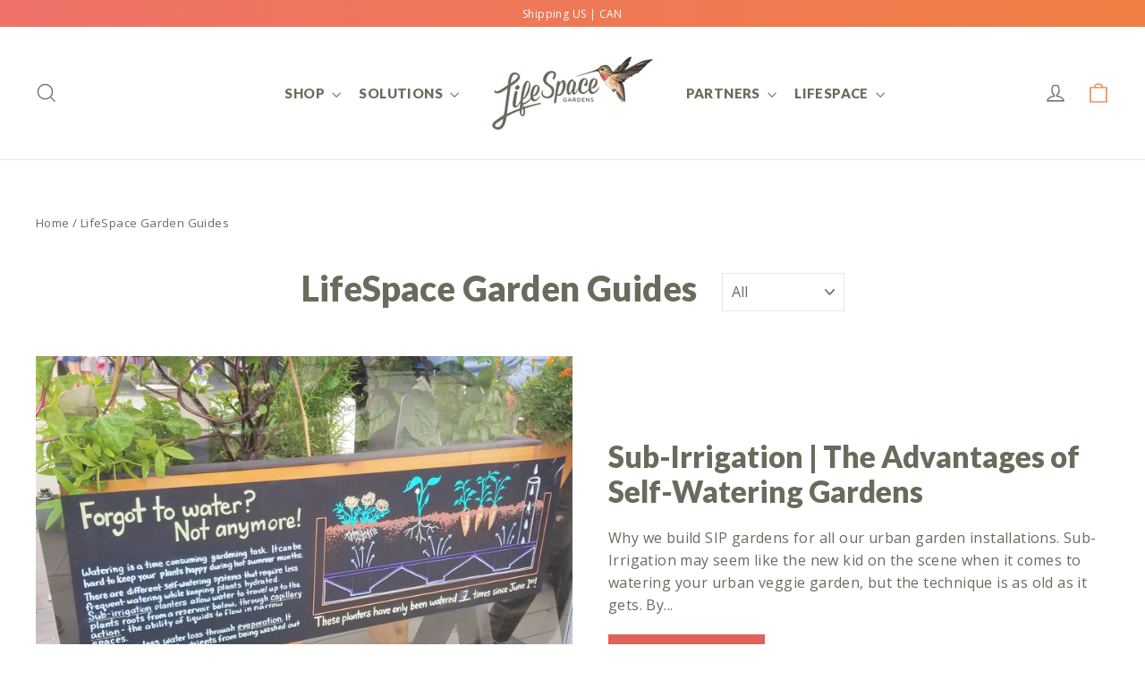

--- FILE ---
content_type: text/html; charset=utf-8
request_url: https://www.lifespacegardens.com/blogs/garden-guides
body_size: 44193
content:
<!doctype html>
<html class="no-js" lang="en" dir="ltr">
<head>
  <meta charset="utf-8">
  <meta http-equiv="X-UA-Compatible" content="IE=edge,chrome=1">
  <meta name="viewport" content="width=device-width,initial-scale=1">
  <meta name="theme-color" content="#df625b">
  <link rel="canonical" href="https://www.lifespacegardens.com/blogs/garden-guides">
  <link rel="preconnect" href="https://cdn.shopify.com" crossorigin>
  <link rel="preconnect" href="https://fonts.shopifycdn.com" crossorigin>
  <link rel="dns-prefetch" href="https://productreviews.shopifycdn.com">
  <link rel="dns-prefetch" href="https://ajax.googleapis.com">
  <link rel="dns-prefetch" href="https://maps.googleapis.com">
  <link rel="dns-prefetch" href="https://maps.gstatic.com"><link rel="shortcut icon" href="//www.lifespacegardens.com/cdn/shop/files/lsg-favicon3_32x32.png?v=1697847493" type="image/png" /><title>LifeSpace Garden Guides - The How To&#39;s for Veggie Garden Success.
&ndash; LifeSpace Gardens
</title>
<meta name="description" content="Learn how to grow your own food with LifeSpace Gardens. For CondoFarmers growing in small balcony spaces, to Urban Farming Families who want a complete veggie garden transformation - follow along as we simplify the steps for success! Let&#39;s get growing!"><meta property="og:site_name" content="LifeSpace Gardens">
  <meta property="og:url" content="https://www.lifespacegardens.com/blogs/garden-guides">
  <meta property="og:title" content="LifeSpace Garden Guides - The How To&#39;s for Veggie Garden Success.">
  <meta property="og:type" content="website">
  <meta property="og:description" content="Learn how to grow your own food with LifeSpace Gardens. For CondoFarmers growing in small balcony spaces, to Urban Farming Families who want a complete veggie garden transformation - follow along as we simplify the steps for success! Let&#39;s get growing!"><meta property="og:image" content="http://www.lifespacegardens.com/cdn/shop/files/social_sharing_1.png?v=1720745093">
    <meta property="og:image:secure_url" content="https://www.lifespacegardens.com/cdn/shop/files/social_sharing_1.png?v=1720745093">
    <meta property="og:image:width" content="1200">
    <meta property="og:image:height" content="628"><meta name="twitter:site" content="@">
  <meta name="twitter:card" content="summary_large_image">
  <meta name="twitter:title" content="LifeSpace Garden Guides - The How To&#39;s for Veggie Garden Success.">
  <meta name="twitter:description" content="Learn how to grow your own food with LifeSpace Gardens. For CondoFarmers growing in small balcony spaces, to Urban Farming Families who want a complete veggie garden transformation - follow along as we simplify the steps for success! Let&#39;s get growing!">
<script async crossorigin fetchpriority="high" src="/cdn/shopifycloud/importmap-polyfill/es-modules-shim.2.4.0.js"></script>
<script type="importmap">
{
  "imports": {
    "element.base-media": "//www.lifespacegardens.com/cdn/shop/t/49/assets/element.base-media.js?v=61305152781971747521768463264",
    "element.image.parallax": "//www.lifespacegardens.com/cdn/shop/t/49/assets/element.image.parallax.js?v=59188309605188605141768463264",
    "element.model": "//www.lifespacegardens.com/cdn/shop/t/49/assets/element.model.js?v=104979259955732717291768463264",
    "element.quantity-selector": "//www.lifespacegardens.com/cdn/shop/t/49/assets/element.quantity-selector.js?v=68208048201360514121768463264",
    "element.text.rte": "//www.lifespacegardens.com/cdn/shop/t/49/assets/element.text.rte.js?v=28194737298593644281768463264",
    "element.video": "//www.lifespacegardens.com/cdn/shop/t/49/assets/element.video.js?v=110560105447302630031768463264",
    "is-land": "//www.lifespacegardens.com/cdn/shop/t/49/assets/is-land.min.js?v=92343381495565747271768463264",
    "util.misc": "//www.lifespacegardens.com/cdn/shop/t/49/assets/util.misc.js?v=117964846174238173191768463264",
    "util.product-loader": "//www.lifespacegardens.com/cdn/shop/t/49/assets/util.product-loader.js?v=71947287259713254281768463264",
    "util.resource-loader": "//www.lifespacegardens.com/cdn/shop/t/49/assets/util.resource-loader.js?v=81301169148003274841768463264",
    "vendor.in-view": "//www.lifespacegardens.com/cdn/shop/t/49/assets/vendor.in-view.js?v=126891093837844970591768463264"
  }
}
</script><script type="module" src="//www.lifespacegardens.com/cdn/shop/t/49/assets/is-land.min.js?v=92343381495565747271768463264"></script>
<style data-shopify>@font-face {
  font-family: Lato;
  font-weight: 900;
  font-style: normal;
  font-display: swap;
  src: url("//www.lifespacegardens.com/cdn/fonts/lato/lato_n9.6b37f725167d36932c6742a5a697fd238a2d2552.woff2") format("woff2"),
       url("//www.lifespacegardens.com/cdn/fonts/lato/lato_n9.1cafbd384242b7df7c9ef4584ba41746d006e6bb.woff") format("woff");
}

  @font-face {
  font-family: "Open Sans";
  font-weight: 400;
  font-style: normal;
  font-display: swap;
  src: url("//www.lifespacegardens.com/cdn/fonts/open_sans/opensans_n4.c32e4d4eca5273f6d4ee95ddf54b5bbb75fc9b61.woff2") format("woff2"),
       url("//www.lifespacegardens.com/cdn/fonts/open_sans/opensans_n4.5f3406f8d94162b37bfa232b486ac93ee892406d.woff") format("woff");
}


  @font-face {
  font-family: "Open Sans";
  font-weight: 600;
  font-style: normal;
  font-display: swap;
  src: url("//www.lifespacegardens.com/cdn/fonts/open_sans/opensans_n6.15aeff3c913c3fe570c19cdfeed14ce10d09fb08.woff2") format("woff2"),
       url("//www.lifespacegardens.com/cdn/fonts/open_sans/opensans_n6.14bef14c75f8837a87f70ce22013cb146ee3e9f3.woff") format("woff");
}

  @font-face {
  font-family: "Open Sans";
  font-weight: 400;
  font-style: italic;
  font-display: swap;
  src: url("//www.lifespacegardens.com/cdn/fonts/open_sans/opensans_i4.6f1d45f7a46916cc95c694aab32ecbf7509cbf33.woff2") format("woff2"),
       url("//www.lifespacegardens.com/cdn/fonts/open_sans/opensans_i4.4efaa52d5a57aa9a57c1556cc2b7465d18839daa.woff") format("woff");
}

  @font-face {
  font-family: "Open Sans";
  font-weight: 600;
  font-style: italic;
  font-display: swap;
  src: url("//www.lifespacegardens.com/cdn/fonts/open_sans/opensans_i6.828bbc1b99433eacd7d50c9f0c1bfe16f27b89a3.woff2") format("woff2"),
       url("//www.lifespacegardens.com/cdn/fonts/open_sans/opensans_i6.a79e1402e2bbd56b8069014f43ff9c422c30d057.woff") format("woff");
}

</style><link href="//www.lifespacegardens.com/cdn/shop/t/49/assets/theme.css?v=128105613285900123441768463264" rel="stylesheet" type="text/css" media="all" />
<style data-shopify>:root {
    --typeHeaderPrimary: Lato;
    --typeHeaderFallback: sans-serif;
    --typeHeaderSize: 39px;
    --typeHeaderWeight: 900;
    --typeHeaderLineHeight: 1.2;
    --typeHeaderSpacing: 0.0em;

    --typeBasePrimary:"Open Sans";
    --typeBaseFallback:sans-serif;
    --typeBaseSize: 16px;
    --typeBaseWeight: 400;
    --typeBaseLineHeight: 1.6;
    --typeBaseSpacing: 0.025em;

    --iconWeight: 3px;
    --iconLinecaps: miter;

    --animateImagesStyle: zoom-fade;
    --animateImagesStyleSmall: zoom-fade-small;
    --animateSectionsBackgroundStyle: zoom-fade;
    --animateSectionsTextStyle: rise-up;
    --animateSectionsTextStyleAppendOut: rise-up-out;

    --colorAnnouncement: #df625b;
    --colorAnnouncementText: #fdfdfd;

    --colorBody: #ffffff;
    --colorBodyAlpha05: rgba(255, 255, 255, 0.05);
    --colorBodyDim: #f2f2f2;
    --colorBodyLightDim: #fafafa;
    --colorBodyMediumDim: #f5f5f5;

    --colorBorder: #e8e8e1;

    --colorBtnPrimary: #df625b;
    --colorBtnPrimaryDim: #db4e46;
    --colorBtnPrimaryText: #ffffff;

    --colorCartDot: #df625b;

    --colorDrawers: #ffffff;
    --colorDrawersDim: #f2f2f2;
    --colorDrawerBorder: #e8e8e1;
    --colorDrawerText: #000000;
    --colorDrawerTextDarken: #000000;
    --colorDrawerButton: #111111;
    --colorDrawerButtonText: #ffffff;

    --colorFooter: #fdfdfd;
    --colorFooterText: #6b6a5c;
    --colorFooterTextAlpha01: rgba(107, 106, 92, 0.1);
    --colorFooterTextAlpha012: rgba(107, 106, 92, 0.12);
    --colorFooterTextAlpha06: rgba(107, 106, 92, 0.6);

    --colorHeroText: #ffffff;

    --colorInputBg: #ffffff;
    --colorInputBgDim: #f2f2f2;
    --colorInputBgDark: #e6e6e6;
    --colorInputText: #6b6a5c;

    --colorLink: #6b6a5c;

    --colorModalBg: rgba(0, 0, 0, 0.6);

    --colorNav: #ffffff;
    --colorNavText: #111111;

    --colorSalePrice: #df625b;
    --colorSaleTag: #df625b;
    --colorSaleTagText: #ffffff;

    --colorTextBody: #6b6a5c;
    --colorTextBodyAlpha0025: rgba(107, 106, 92, 0.03);
    --colorTextBodyAlpha005: rgba(107, 106, 92, 0.05);
    --colorTextBodyAlpha008: rgba(107, 106, 92, 0.08);
    --colorTextBodyAlpha01: rgba(107, 106, 92, 0.1);
    --colorTextBodyAlpha035: rgba(107, 106, 92, 0.35);

    --colorSmallImageBg: #ffffff;
    --colorLargeImageBg: #111111;

    --urlIcoSelect: url(//www.lifespacegardens.com/cdn/shop/t/49/assets/ico-select.svg);
    --urlIcoSelectFooter: url(//www.lifespacegardens.com/cdn/shop/t/49/assets/ico-select-footer.svg);
    --urlIcoSelectWhite: url(//www.lifespacegardens.com/cdn/shop/t/49/assets/ico-select-white.svg);

    --urlButtonArrowPng: url(//www.lifespacegardens.com/cdn/shop/t/49/assets/button-arrow.png);
    --urlButtonArrow2xPng: url(//www.lifespacegardens.com/cdn/shop/t/49/assets/button-arrow-2x.png);
    --urlButtonArrowBlackPng: url(//www.lifespacegardens.com/cdn/shop/t/49/assets/button-arrow-black.png);
    --urlButtonArrowBlack2xPng: url(//www.lifespacegardens.com/cdn/shop/t/49/assets/button-arrow-black-2x.png);

    --sizeChartMargin: 25px 0;
    --sizeChartIconMargin: 5px;

    --newsletterReminderPadding: 30px 35px;

    /*Shop Pay Installments*/
    --color-body-text: #6b6a5c;
    --color-body: #ffffff;
    --color-bg: #ffffff;
  }

  
.collection-hero__content:before,
  .hero__image-wrapper:before,
  .hero__media:before {
    background-image: linear-gradient(to bottom, rgba(0, 0, 0, 0.0) 0%, rgba(0, 0, 0, 0.0) 40%, rgba(0, 0, 0, 0.62) 100%);
  }

  .skrim__item-content .skrim__overlay:after {
    background-image: linear-gradient(to bottom, rgba(0, 0, 0, 0.0) 30%, rgba(0, 0, 0, 0.62) 100%);
  }

  .placeholder-content {
    background-image: linear-gradient(100deg, #ffffff 40%, #f7f7f7 63%, #ffffff 79%);
  }</style><script>
    document.documentElement.className = document.documentElement.className.replace('no-js', 'js');

    window.theme = window.theme || {};
    theme.routes = {
      home: "/",
      cart: "/cart.js",
      cartPage: "/cart",
      cartAdd: "/cart/add.js",
      cartChange: "/cart/change.js",
      search: "/search",
      predictiveSearch: "/search/suggest"
    };
    theme.strings = {
      soldOut: "Sold Out",
      unavailable: "Unavailable",
      inStockLabel: "In stock, ready to ship",
      oneStockLabel: "Low stock - [count] item left",
      otherStockLabel: "Low stock - [count] items left",
      willNotShipUntil: "Ready to ship [date]",
      willBeInStockAfter: "Back in stock [date]",
      waitingForStock: "Backordered, shipping soon",
      cartSavings: "You're saving [savings]",
      cartEmpty: "Your cart is currently empty.",
      cartTermsConfirmation: "You must agree with the terms and conditions of sales to check out",
      searchCollections: "Collections",
      searchPages: "Pages",
      searchArticles: "Articles",
      maxQuantity: "You can only have [quantity] of [title] in your cart."
    };
    theme.settings = {
      cartType: "page",
      isCustomerTemplate: false,
      moneyFormat: "\u003cspan class=money\u003e${{amount}}\u003c\/span\u003e",
      predictiveSearch: true,
      predictiveSearchType: null,
      quickView: false,
      themeName: 'Motion',
      themeVersion: "11.1.0"
    };
  </script>

  <script>window.performance && window.performance.mark && window.performance.mark('shopify.content_for_header.start');</script><meta name="google-site-verification" content="WuiIegc4XVFo26Z1oULc9LhKmZ-DYFYFgFRrnthz5oM">
<meta id="shopify-digital-wallet" name="shopify-digital-wallet" content="/10759818/digital_wallets/dialog">
<meta name="shopify-checkout-api-token" content="5e2e531c541d715c921023ef504e740f">
<link rel="alternate" type="application/atom+xml" title="Feed" href="/blogs/garden-guides.atom" />
<link rel="next" href="/blogs/garden-guides?page=2">
<script async="async" src="/checkouts/internal/preloads.js?locale=en-CA"></script>
<link rel="preconnect" href="https://shop.app" crossorigin="anonymous">
<script async="async" src="https://shop.app/checkouts/internal/preloads.js?locale=en-CA&shop_id=10759818" crossorigin="anonymous"></script>
<script id="apple-pay-shop-capabilities" type="application/json">{"shopId":10759818,"countryCode":"CA","currencyCode":"CAD","merchantCapabilities":["supports3DS"],"merchantId":"gid:\/\/shopify\/Shop\/10759818","merchantName":"LifeSpace Gardens","requiredBillingContactFields":["postalAddress","email","phone"],"requiredShippingContactFields":["postalAddress","email","phone"],"shippingType":"shipping","supportedNetworks":["visa","masterCard","amex","discover","interac","jcb"],"total":{"type":"pending","label":"LifeSpace Gardens","amount":"1.00"},"shopifyPaymentsEnabled":true,"supportsSubscriptions":true}</script>
<script id="shopify-features" type="application/json">{"accessToken":"5e2e531c541d715c921023ef504e740f","betas":["rich-media-storefront-analytics"],"domain":"www.lifespacegardens.com","predictiveSearch":true,"shopId":10759818,"locale":"en"}</script>
<script>var Shopify = Shopify || {};
Shopify.shop = "lifespace-projects.myshopify.com";
Shopify.locale = "en";
Shopify.currency = {"active":"CAD","rate":"1.0"};
Shopify.country = "CA";
Shopify.theme = {"name":"Wes Clone of LifeSpace 2.0","id":187163672870,"schema_name":"Motion","schema_version":"11.1.0","theme_store_id":847,"role":"main"};
Shopify.theme.handle = "null";
Shopify.theme.style = {"id":null,"handle":null};
Shopify.cdnHost = "www.lifespacegardens.com/cdn";
Shopify.routes = Shopify.routes || {};
Shopify.routes.root = "/";</script>
<script type="module">!function(o){(o.Shopify=o.Shopify||{}).modules=!0}(window);</script>
<script>!function(o){function n(){var o=[];function n(){o.push(Array.prototype.slice.apply(arguments))}return n.q=o,n}var t=o.Shopify=o.Shopify||{};t.loadFeatures=n(),t.autoloadFeatures=n()}(window);</script>
<script>
  window.ShopifyPay = window.ShopifyPay || {};
  window.ShopifyPay.apiHost = "shop.app\/pay";
  window.ShopifyPay.redirectState = null;
</script>
<script id="shop-js-analytics" type="application/json">{"pageType":"blog"}</script>
<script defer="defer" async type="module" src="//www.lifespacegardens.com/cdn/shopifycloud/shop-js/modules/v2/client.init-shop-cart-sync_BN7fPSNr.en.esm.js"></script>
<script defer="defer" async type="module" src="//www.lifespacegardens.com/cdn/shopifycloud/shop-js/modules/v2/chunk.common_Cbph3Kss.esm.js"></script>
<script defer="defer" async type="module" src="//www.lifespacegardens.com/cdn/shopifycloud/shop-js/modules/v2/chunk.modal_DKumMAJ1.esm.js"></script>
<script type="module">
  await import("//www.lifespacegardens.com/cdn/shopifycloud/shop-js/modules/v2/client.init-shop-cart-sync_BN7fPSNr.en.esm.js");
await import("//www.lifespacegardens.com/cdn/shopifycloud/shop-js/modules/v2/chunk.common_Cbph3Kss.esm.js");
await import("//www.lifespacegardens.com/cdn/shopifycloud/shop-js/modules/v2/chunk.modal_DKumMAJ1.esm.js");

  window.Shopify.SignInWithShop?.initShopCartSync?.({"fedCMEnabled":true,"windoidEnabled":true});

</script>
<script>
  window.Shopify = window.Shopify || {};
  if (!window.Shopify.featureAssets) window.Shopify.featureAssets = {};
  window.Shopify.featureAssets['shop-js'] = {"shop-cart-sync":["modules/v2/client.shop-cart-sync_CJVUk8Jm.en.esm.js","modules/v2/chunk.common_Cbph3Kss.esm.js","modules/v2/chunk.modal_DKumMAJ1.esm.js"],"init-fed-cm":["modules/v2/client.init-fed-cm_7Fvt41F4.en.esm.js","modules/v2/chunk.common_Cbph3Kss.esm.js","modules/v2/chunk.modal_DKumMAJ1.esm.js"],"init-shop-email-lookup-coordinator":["modules/v2/client.init-shop-email-lookup-coordinator_Cc088_bR.en.esm.js","modules/v2/chunk.common_Cbph3Kss.esm.js","modules/v2/chunk.modal_DKumMAJ1.esm.js"],"init-windoid":["modules/v2/client.init-windoid_hPopwJRj.en.esm.js","modules/v2/chunk.common_Cbph3Kss.esm.js","modules/v2/chunk.modal_DKumMAJ1.esm.js"],"shop-button":["modules/v2/client.shop-button_B0jaPSNF.en.esm.js","modules/v2/chunk.common_Cbph3Kss.esm.js","modules/v2/chunk.modal_DKumMAJ1.esm.js"],"shop-cash-offers":["modules/v2/client.shop-cash-offers_DPIskqss.en.esm.js","modules/v2/chunk.common_Cbph3Kss.esm.js","modules/v2/chunk.modal_DKumMAJ1.esm.js"],"shop-toast-manager":["modules/v2/client.shop-toast-manager_CK7RT69O.en.esm.js","modules/v2/chunk.common_Cbph3Kss.esm.js","modules/v2/chunk.modal_DKumMAJ1.esm.js"],"init-shop-cart-sync":["modules/v2/client.init-shop-cart-sync_BN7fPSNr.en.esm.js","modules/v2/chunk.common_Cbph3Kss.esm.js","modules/v2/chunk.modal_DKumMAJ1.esm.js"],"init-customer-accounts-sign-up":["modules/v2/client.init-customer-accounts-sign-up_CfPf4CXf.en.esm.js","modules/v2/client.shop-login-button_DeIztwXF.en.esm.js","modules/v2/chunk.common_Cbph3Kss.esm.js","modules/v2/chunk.modal_DKumMAJ1.esm.js"],"pay-button":["modules/v2/client.pay-button_CgIwFSYN.en.esm.js","modules/v2/chunk.common_Cbph3Kss.esm.js","modules/v2/chunk.modal_DKumMAJ1.esm.js"],"init-customer-accounts":["modules/v2/client.init-customer-accounts_DQ3x16JI.en.esm.js","modules/v2/client.shop-login-button_DeIztwXF.en.esm.js","modules/v2/chunk.common_Cbph3Kss.esm.js","modules/v2/chunk.modal_DKumMAJ1.esm.js"],"avatar":["modules/v2/client.avatar_BTnouDA3.en.esm.js"],"init-shop-for-new-customer-accounts":["modules/v2/client.init-shop-for-new-customer-accounts_CsZy_esa.en.esm.js","modules/v2/client.shop-login-button_DeIztwXF.en.esm.js","modules/v2/chunk.common_Cbph3Kss.esm.js","modules/v2/chunk.modal_DKumMAJ1.esm.js"],"shop-follow-button":["modules/v2/client.shop-follow-button_BRMJjgGd.en.esm.js","modules/v2/chunk.common_Cbph3Kss.esm.js","modules/v2/chunk.modal_DKumMAJ1.esm.js"],"checkout-modal":["modules/v2/client.checkout-modal_B9Drz_yf.en.esm.js","modules/v2/chunk.common_Cbph3Kss.esm.js","modules/v2/chunk.modal_DKumMAJ1.esm.js"],"shop-login-button":["modules/v2/client.shop-login-button_DeIztwXF.en.esm.js","modules/v2/chunk.common_Cbph3Kss.esm.js","modules/v2/chunk.modal_DKumMAJ1.esm.js"],"lead-capture":["modules/v2/client.lead-capture_DXYzFM3R.en.esm.js","modules/v2/chunk.common_Cbph3Kss.esm.js","modules/v2/chunk.modal_DKumMAJ1.esm.js"],"shop-login":["modules/v2/client.shop-login_CA5pJqmO.en.esm.js","modules/v2/chunk.common_Cbph3Kss.esm.js","modules/v2/chunk.modal_DKumMAJ1.esm.js"],"payment-terms":["modules/v2/client.payment-terms_BxzfvcZJ.en.esm.js","modules/v2/chunk.common_Cbph3Kss.esm.js","modules/v2/chunk.modal_DKumMAJ1.esm.js"]};
</script>
<script>(function() {
  var isLoaded = false;
  function asyncLoad() {
    if (isLoaded) return;
    isLoaded = true;
    var urls = ["https:\/\/www.improvedcontactform.com\/icf.js?shop=lifespace-projects.myshopify.com","https:\/\/loox.io\/widget\/E1-l1x3vb9\/loox.1613676735491.js?shop=lifespace-projects.myshopify.com","https:\/\/rio.pwztag.com\/rio.js?shop=lifespace-projects.myshopify.com","https:\/\/static-us.afterpay.com\/shopify\/afterpay-attract\/afterpay-attract-widget.js?shop=lifespace-projects.myshopify.com","https:\/\/cdn.shopify.com\/s\/files\/1\/1075\/9818\/t\/40\/assets\/affirmShopify.js?v=1738778545\u0026shop=lifespace-projects.myshopify.com"];
    for (var i = 0; i < urls.length; i++) {
      var s = document.createElement('script');
      s.type = 'text/javascript';
      s.async = true;
      s.src = urls[i];
      var x = document.getElementsByTagName('script')[0];
      x.parentNode.insertBefore(s, x);
    }
  };
  if(window.attachEvent) {
    window.attachEvent('onload', asyncLoad);
  } else {
    window.addEventListener('load', asyncLoad, false);
  }
})();</script>
<script id="__st">var __st={"a":10759818,"offset":-28800,"reqid":"e49f7a5b-e6b9-4e16-9605-9b45eb11a833-1769750682","pageurl":"www.lifespacegardens.com\/blogs\/garden-guides","s":"blogs-21984477248","u":"9fcacabae2e2","p":"blog","rtyp":"blog","rid":21984477248};</script>
<script>window.ShopifyPaypalV4VisibilityTracking = true;</script>
<script id="captcha-bootstrap">!function(){'use strict';const t='contact',e='account',n='new_comment',o=[[t,t],['blogs',n],['comments',n],[t,'customer']],c=[[e,'customer_login'],[e,'guest_login'],[e,'recover_customer_password'],[e,'create_customer']],r=t=>t.map((([t,e])=>`form[action*='/${t}']:not([data-nocaptcha='true']) input[name='form_type'][value='${e}']`)).join(','),a=t=>()=>t?[...document.querySelectorAll(t)].map((t=>t.form)):[];function s(){const t=[...o],e=r(t);return a(e)}const i='password',u='form_key',d=['recaptcha-v3-token','g-recaptcha-response','h-captcha-response',i],f=()=>{try{return window.sessionStorage}catch{return}},m='__shopify_v',_=t=>t.elements[u];function p(t,e,n=!1){try{const o=window.sessionStorage,c=JSON.parse(o.getItem(e)),{data:r}=function(t){const{data:e,action:n}=t;return t[m]||n?{data:e,action:n}:{data:t,action:n}}(c);for(const[e,n]of Object.entries(r))t.elements[e]&&(t.elements[e].value=n);n&&o.removeItem(e)}catch(o){console.error('form repopulation failed',{error:o})}}const l='form_type',E='cptcha';function T(t){t.dataset[E]=!0}const w=window,h=w.document,L='Shopify',v='ce_forms',y='captcha';let A=!1;((t,e)=>{const n=(g='f06e6c50-85a8-45c8-87d0-21a2b65856fe',I='https://cdn.shopify.com/shopifycloud/storefront-forms-hcaptcha/ce_storefront_forms_captcha_hcaptcha.v1.5.2.iife.js',D={infoText:'Protected by hCaptcha',privacyText:'Privacy',termsText:'Terms'},(t,e,n)=>{const o=w[L][v],c=o.bindForm;if(c)return c(t,g,e,D).then(n);var r;o.q.push([[t,g,e,D],n]),r=I,A||(h.body.append(Object.assign(h.createElement('script'),{id:'captcha-provider',async:!0,src:r})),A=!0)});var g,I,D;w[L]=w[L]||{},w[L][v]=w[L][v]||{},w[L][v].q=[],w[L][y]=w[L][y]||{},w[L][y].protect=function(t,e){n(t,void 0,e),T(t)},Object.freeze(w[L][y]),function(t,e,n,w,h,L){const[v,y,A,g]=function(t,e,n){const i=e?o:[],u=t?c:[],d=[...i,...u],f=r(d),m=r(i),_=r(d.filter((([t,e])=>n.includes(e))));return[a(f),a(m),a(_),s()]}(w,h,L),I=t=>{const e=t.target;return e instanceof HTMLFormElement?e:e&&e.form},D=t=>v().includes(t);t.addEventListener('submit',(t=>{const e=I(t);if(!e)return;const n=D(e)&&!e.dataset.hcaptchaBound&&!e.dataset.recaptchaBound,o=_(e),c=g().includes(e)&&(!o||!o.value);(n||c)&&t.preventDefault(),c&&!n&&(function(t){try{if(!f())return;!function(t){const e=f();if(!e)return;const n=_(t);if(!n)return;const o=n.value;o&&e.removeItem(o)}(t);const e=Array.from(Array(32),(()=>Math.random().toString(36)[2])).join('');!function(t,e){_(t)||t.append(Object.assign(document.createElement('input'),{type:'hidden',name:u})),t.elements[u].value=e}(t,e),function(t,e){const n=f();if(!n)return;const o=[...t.querySelectorAll(`input[type='${i}']`)].map((({name:t})=>t)),c=[...d,...o],r={};for(const[a,s]of new FormData(t).entries())c.includes(a)||(r[a]=s);n.setItem(e,JSON.stringify({[m]:1,action:t.action,data:r}))}(t,e)}catch(e){console.error('failed to persist form',e)}}(e),e.submit())}));const S=(t,e)=>{t&&!t.dataset[E]&&(n(t,e.some((e=>e===t))),T(t))};for(const o of['focusin','change'])t.addEventListener(o,(t=>{const e=I(t);D(e)&&S(e,y())}));const B=e.get('form_key'),M=e.get(l),P=B&&M;t.addEventListener('DOMContentLoaded',(()=>{const t=y();if(P)for(const e of t)e.elements[l].value===M&&p(e,B);[...new Set([...A(),...v().filter((t=>'true'===t.dataset.shopifyCaptcha))])].forEach((e=>S(e,t)))}))}(h,new URLSearchParams(w.location.search),n,t,e,['guest_login'])})(!0,!0)}();</script>
<script integrity="sha256-4kQ18oKyAcykRKYeNunJcIwy7WH5gtpwJnB7kiuLZ1E=" data-source-attribution="shopify.loadfeatures" defer="defer" src="//www.lifespacegardens.com/cdn/shopifycloud/storefront/assets/storefront/load_feature-a0a9edcb.js" crossorigin="anonymous"></script>
<script crossorigin="anonymous" defer="defer" src="//www.lifespacegardens.com/cdn/shopifycloud/storefront/assets/shopify_pay/storefront-65b4c6d7.js?v=20250812"></script>
<script data-source-attribution="shopify.dynamic_checkout.dynamic.init">var Shopify=Shopify||{};Shopify.PaymentButton=Shopify.PaymentButton||{isStorefrontPortableWallets:!0,init:function(){window.Shopify.PaymentButton.init=function(){};var t=document.createElement("script");t.src="https://www.lifespacegardens.com/cdn/shopifycloud/portable-wallets/latest/portable-wallets.en.js",t.type="module",document.head.appendChild(t)}};
</script>
<script data-source-attribution="shopify.dynamic_checkout.buyer_consent">
  function portableWalletsHideBuyerConsent(e){var t=document.getElementById("shopify-buyer-consent"),n=document.getElementById("shopify-subscription-policy-button");t&&n&&(t.classList.add("hidden"),t.setAttribute("aria-hidden","true"),n.removeEventListener("click",e))}function portableWalletsShowBuyerConsent(e){var t=document.getElementById("shopify-buyer-consent"),n=document.getElementById("shopify-subscription-policy-button");t&&n&&(t.classList.remove("hidden"),t.removeAttribute("aria-hidden"),n.addEventListener("click",e))}window.Shopify?.PaymentButton&&(window.Shopify.PaymentButton.hideBuyerConsent=portableWalletsHideBuyerConsent,window.Shopify.PaymentButton.showBuyerConsent=portableWalletsShowBuyerConsent);
</script>
<script data-source-attribution="shopify.dynamic_checkout.cart.bootstrap">document.addEventListener("DOMContentLoaded",(function(){function t(){return document.querySelector("shopify-accelerated-checkout-cart, shopify-accelerated-checkout")}if(t())Shopify.PaymentButton.init();else{new MutationObserver((function(e,n){t()&&(Shopify.PaymentButton.init(),n.disconnect())})).observe(document.body,{childList:!0,subtree:!0})}}));
</script>
<link id="shopify-accelerated-checkout-styles" rel="stylesheet" media="screen" href="https://www.lifespacegardens.com/cdn/shopifycloud/portable-wallets/latest/accelerated-checkout-backwards-compat.css" crossorigin="anonymous">
<style id="shopify-accelerated-checkout-cart">
        #shopify-buyer-consent {
  margin-top: 1em;
  display: inline-block;
  width: 100%;
}

#shopify-buyer-consent.hidden {
  display: none;
}

#shopify-subscription-policy-button {
  background: none;
  border: none;
  padding: 0;
  text-decoration: underline;
  font-size: inherit;
  cursor: pointer;
}

#shopify-subscription-policy-button::before {
  box-shadow: none;
}

      </style>

<script>window.performance && window.performance.mark && window.performance.mark('shopify.content_for_header.end');</script>

  <style data-shopify>
    :root {
      --element-button-color-primary: red;
      --element-button-color-secondary: blue;
    }
  </style>

  <script src="//www.lifespacegardens.com/cdn/shop/t/49/assets/vendor-scripts-v14.js" defer="defer"></script><link rel="stylesheet" href="//www.lifespacegardens.com/cdn/shop/t/49/assets/country-flags.css"><script src="//www.lifespacegardens.com/cdn/shop/t/49/assets/theme.js?v=140924482945350573091768463264" defer="defer"></script>

  <style data-shopify>
    :root {
      /* Root Variables */
      /* ========================= */
      --root-color-primary: #6b6a5c;
      --color-primary: #6b6a5c;
      --root-color-secondary: #ffffff;
      --color-secondary: #ffffff;
      --color-sale-tag: #df625b;
      --color-sale-tag-text: #ffffff;
      --color-sale-price: #df625b;
      --layout-section-padding-block: 3rem;
      --layout-section-max-inline-size: 1220px;

      /* Text */
      /* ========================= */
      
      /* Body Font Styles */
      --element-text-font-family--body: "Open Sans";
      --element-text-font-family-fallback--body: sans-serif;
      --element-text-font-weight--body: 400;
      --element-text-letter-spacing--body: 0.025em;
      --element-text-text-transform--body: none;

      /* Body Font Sizes */
      --element-text-font-size--body: initial;
      --element-text-font-size--body-xs: 12px;
      --element-text-font-size--body-sm: 14px;
      --element-text-font-size--body-md: 16px;
      --element-text-font-size--body-lg: 18px;
      
      /* Body Line Heights */
      --element-text-line-height--body: 1.6;

      /* Heading Font Styles */
      --element-text-font-family--heading: Lato;
      --element-text-font-family-fallback--heading: sans-serif;
      --element-text-font-weight--heading: 900;
      --element-text-letter-spacing--heading: 0.0em;
      
       
      
      
      /* Heading Font Sizes */
      --element-text-font-size--heading-2xl: 55px;
      --element-text-font-size--heading-xl: 39px;
      --element-text-font-size--heading-lg: 33px;
      --element-text-font-size--heading-md: 31px;
      --element-text-font-size--heading-sm: 25px;
      --element-text-font-size--heading-xs: 23px;
      
      /* Heading Line Heights */
      --element-text-line-height--heading: 1.2;

      /* Buttons */
      /* ========================= */
      
          --element-button-radius: 0;
      

      --element-button-font-family: Lato;
      --element-button-font-family-fallback: sans-serif;
      --element-button-font-weight: 900;
      --element-button-letter-spacing: 0.0em;

       

      /* Base Color Variables */
      --element-button-color-primary: #df625b;
      --element-button-color-secondary: #ffffff;
      --element-button-box-shadow: inset 0 0 0 1px #e8e8e1;
      --element-button-shade-border: 100%;

      /* Hover State Variables */
      --element-button-shade-background--hover: 0%;

      /* Focus State Variables */
      --element-button-color-focus: var(--color-focus);
    }

    .element-input {
      box-shadow: inset 0 0 0 1px #e8e8e1;
      background-color: #ffffff;
    }

    .element-input:hover {
      box-shadow: inset 0 0 0 1px #6b6a5c;
    }

    .element-input:focus {
      border: none;
      box-shadow: inset 0 0 0 1px #6b6a5c;
    }

    .element-input:focus-visible {
      border: none;
      box-shadow: inset 0 0 0 2px var(--color-focus, #4a9afc);
    }

    .element-button:hover {
      --element-button-box-shadow: inset 0 0 0 1px #6b6a5c;
    }

    product-form label.element-text:is([class*=element-text])  {
      font-family: var(--element-text-font-family--heading);
    }

    .element-radio .element-button {
      --element-button-font-family: "Open Sans";
    }

    .element-radio input:checked ~ .element-button {
      --element-button-shade-background--active: 0%;
      --element-button-box-shadow: inset 0 0 0 2px #6b6a5c;
      --color-primary: #ffffff;
      --color-secondary: #6b6a5c;
    }

    .element-button.element-quantity-selector__button {
      --element-button-box-shadow: outset 0 0 0 1px transparent;
    }

    quantity-selector:hover .element-quantity-selector__input {
      box-shadow: inset 0 0 0 1px #6b6a5c;
    }

    @media (max-width: 768px) {
      :root {
        /* Heading Font Sizes */
        --element-text-font-size--heading-2xl: calc(55px * 0.8);
        --element-text-font-size--heading-xl: calc(39px * 0.8);
        --element-text-font-size--heading-lg: calc(33px * 0.8);
        --element-text-font-size--heading-md: calc(31px * 0.8);
        --element-text-font-size--heading-sm: calc(25px * 0.8);
        --element-text-font-size--heading-xs: calc(23px * 0.8);
      }
    }
  </style>
<!-- BEGIN app block: shopify://apps/variant-image-wizard-swatch/blocks/app-embed/66205c03-f474-4e2c-b275-0a2806eeac16 -->

<!-- END app block --><!-- BEGIN app block: shopify://apps/klaviyo-email-marketing-sms/blocks/klaviyo-onsite-embed/2632fe16-c075-4321-a88b-50b567f42507 -->












  <script async src="https://static.klaviyo.com/onsite/js/UejaQ2/klaviyo.js?company_id=UejaQ2"></script>
  <script>!function(){if(!window.klaviyo){window._klOnsite=window._klOnsite||[];try{window.klaviyo=new Proxy({},{get:function(n,i){return"push"===i?function(){var n;(n=window._klOnsite).push.apply(n,arguments)}:function(){for(var n=arguments.length,o=new Array(n),w=0;w<n;w++)o[w]=arguments[w];var t="function"==typeof o[o.length-1]?o.pop():void 0,e=new Promise((function(n){window._klOnsite.push([i].concat(o,[function(i){t&&t(i),n(i)}]))}));return e}}})}catch(n){window.klaviyo=window.klaviyo||[],window.klaviyo.push=function(){var n;(n=window._klOnsite).push.apply(n,arguments)}}}}();</script>

  




  <script>
    window.klaviyoReviewsProductDesignMode = false
  </script>







<!-- END app block --><!-- BEGIN app block: shopify://apps/o-request-a-quote/blocks/omgrfq_script/5f4ac0e6-8a57-4f3d-853e-0194eab86273 --><script
  id="omgrfq-script"
  type='text/javascript'
  data-type="custom">
    if ((typeof window.jQuery === 'undefined')) {<!-- BEGIN app snippet: omg-jquery -->
    (function(){"use strict";var C=document,D=window,st=C.documentElement,L=C.createElement.bind(C),ft=L("div"),q=L("table"),Mt=L("tbody"),ot=L("tr"),H=Array.isArray,S=Array.prototype,Dt=S.concat,U=S.filter,at=S.indexOf,ct=S.map,Bt=S.push,ht=S.slice,z=S.some,_t=S.splice,Pt=/^#(?:[\w-]|\\.|[^\x00-\xa0])*$/,Ht=/^\.(?:[\w-]|\\.|[^\x00-\xa0])*$/,$t=/<.+>/,jt=/^\w+$/;function J(t,n){var r=It(n);return!t||!r&&!A(n)&&!c(n)?[]:!r&&Ht.test(t)?n.getElementsByClassName(t.slice(1).replace(/\\/g,"")):!r&&jt.test(t)?n.getElementsByTagName(t):n.querySelectorAll(t)}var dt=function(){function t(n,r){if(n){if(Y(n))return n;var i=n;if(g(n)){var e=r||C;if(i=Pt.test(n)&&A(e)?e.getElementById(n.slice(1).replace(/\\/g,"")):$t.test(n)?yt(n):Y(e)?e.find(n):g(e)?o(e).find(n):J(n,e),!i)return}else if(O(n))return this.ready(n);(i.nodeType||i===D)&&(i=[i]),this.length=i.length;for(var s=0,f=this.length;s<f;s++)this[s]=i[s]}}return t.prototype.init=function(n,r){return new t(n,r)},t}(),u=dt.prototype,o=u.init;o.fn=o.prototype=u,u.length=0,u.splice=_t,typeof Symbol=="function"&&(u[Symbol.iterator]=S[Symbol.iterator]);function Y(t){return t instanceof dt}function B(t){return!!t&&t===t.window}function A(t){return!!t&&t.nodeType===9}function It(t){return!!t&&t.nodeType===11}function c(t){return!!t&&t.nodeType===1}function Ft(t){return!!t&&t.nodeType===3}function Wt(t){return typeof t=="boolean"}function O(t){return typeof t=="function"}function g(t){return typeof t=="string"}function v(t){return t===void 0}function P(t){return t===null}function lt(t){return!isNaN(parseFloat(t))&&isFinite(t)}function G(t){if(typeof t!="object"||t===null)return!1;var n=Object.getPrototypeOf(t);return n===null||n===Object.prototype}o.isWindow=B,o.isFunction=O,o.isArray=H,o.isNumeric=lt,o.isPlainObject=G;function d(t,n,r){if(r){for(var i=t.length;i--;)if(n.call(t[i],i,t[i])===!1)return t}else if(G(t))for(var e=Object.keys(t),i=0,s=e.length;i<s;i++){var f=e[i];if(n.call(t[f],f,t[f])===!1)return t}else for(var i=0,s=t.length;i<s;i++)if(n.call(t[i],i,t[i])===!1)return t;return t}o.each=d,u.each=function(t){return d(this,t)},u.empty=function(){return this.each(function(t,n){for(;n.firstChild;)n.removeChild(n.firstChild)})};var qt=/\S+/g;function j(t){return g(t)?t.match(qt)||[]:[]}u.toggleClass=function(t,n){var r=j(t),i=!v(n);return this.each(function(e,s){c(s)&&d(r,function(f,a){i?n?s.classList.add(a):s.classList.remove(a):s.classList.toggle(a)})})},u.addClass=function(t){return this.toggleClass(t,!0)},u.removeAttr=function(t){var n=j(t);return this.each(function(r,i){c(i)&&d(n,function(e,s){i.removeAttribute(s)})})};function Ut(t,n){if(t){if(g(t)){if(arguments.length<2){if(!this[0]||!c(this[0]))return;var r=this[0].getAttribute(t);return P(r)?void 0:r}return v(n)?this:P(n)?this.removeAttr(t):this.each(function(e,s){c(s)&&s.setAttribute(t,n)})}for(var i in t)this.attr(i,t[i]);return this}}u.attr=Ut,u.removeClass=function(t){return arguments.length?this.toggleClass(t,!1):this.attr("class","")},u.hasClass=function(t){return!!t&&z.call(this,function(n){return c(n)&&n.classList.contains(t)})},u.get=function(t){return v(t)?ht.call(this):(t=Number(t),this[t<0?t+this.length:t])},u.eq=function(t){return o(this.get(t))},u.first=function(){return this.eq(0)},u.last=function(){return this.eq(-1)};function zt(t){return v(t)?this.get().map(function(n){return c(n)||Ft(n)?n.textContent:""}).join(""):this.each(function(n,r){c(r)&&(r.textContent=t)})}u.text=zt;function T(t,n,r){if(c(t)){var i=D.getComputedStyle(t,null);return r?i.getPropertyValue(n)||void 0:i[n]||t.style[n]}}function E(t,n){return parseInt(T(t,n),10)||0}function gt(t,n){return E(t,"border".concat(n?"Left":"Top","Width"))+E(t,"padding".concat(n?"Left":"Top"))+E(t,"padding".concat(n?"Right":"Bottom"))+E(t,"border".concat(n?"Right":"Bottom","Width"))}var X={};function Jt(t){if(X[t])return X[t];var n=L(t);C.body.insertBefore(n,null);var r=T(n,"display");return C.body.removeChild(n),X[t]=r!=="none"?r:"block"}function vt(t){return T(t,"display")==="none"}function pt(t,n){var r=t&&(t.matches||t.webkitMatchesSelector||t.msMatchesSelector);return!!r&&!!n&&r.call(t,n)}function I(t){return g(t)?function(n,r){return pt(r,t)}:O(t)?t:Y(t)?function(n,r){return t.is(r)}:t?function(n,r){return r===t}:function(){return!1}}u.filter=function(t){var n=I(t);return o(U.call(this,function(r,i){return n.call(r,i,r)}))};function x(t,n){return n?t.filter(n):t}u.detach=function(t){return x(this,t).each(function(n,r){r.parentNode&&r.parentNode.removeChild(r)}),this};var Yt=/^\s*<(\w+)[^>]*>/,Gt=/^<(\w+)\s*\/?>(?:<\/\1>)?$/,mt={"*":ft,tr:Mt,td:ot,th:ot,thead:q,tbody:q,tfoot:q};function yt(t){if(!g(t))return[];if(Gt.test(t))return[L(RegExp.$1)];var n=Yt.test(t)&&RegExp.$1,r=mt[n]||mt["*"];return r.innerHTML=t,o(r.childNodes).detach().get()}o.parseHTML=yt,u.has=function(t){var n=g(t)?function(r,i){return J(t,i).length}:function(r,i){return i.contains(t)};return this.filter(n)},u.not=function(t){var n=I(t);return this.filter(function(r,i){return(!g(t)||c(i))&&!n.call(i,r,i)})};function R(t,n,r,i){for(var e=[],s=O(n),f=i&&I(i),a=0,y=t.length;a<y;a++)if(s){var h=n(t[a]);h.length&&Bt.apply(e,h)}else for(var p=t[a][n];p!=null&&!(i&&f(-1,p));)e.push(p),p=r?p[n]:null;return e}function bt(t){return t.multiple&&t.options?R(U.call(t.options,function(n){return n.selected&&!n.disabled&&!n.parentNode.disabled}),"value"):t.value||""}function Xt(t){return arguments.length?this.each(function(n,r){var i=r.multiple&&r.options;if(i||Ot.test(r.type)){var e=H(t)?ct.call(t,String):P(t)?[]:[String(t)];i?d(r.options,function(s,f){f.selected=e.indexOf(f.value)>=0},!0):r.checked=e.indexOf(r.value)>=0}else r.value=v(t)||P(t)?"":t}):this[0]&&bt(this[0])}u.val=Xt,u.is=function(t){var n=I(t);return z.call(this,function(r,i){return n.call(r,i,r)})},o.guid=1;function w(t){return t.length>1?U.call(t,function(n,r,i){return at.call(i,n)===r}):t}o.unique=w,u.add=function(t,n){return o(w(this.get().concat(o(t,n).get())))},u.children=function(t){return x(o(w(R(this,function(n){return n.children}))),t)},u.parent=function(t){return x(o(w(R(this,"parentNode"))),t)},u.index=function(t){var n=t?o(t)[0]:this[0],r=t?this:o(n).parent().children();return at.call(r,n)},u.closest=function(t){var n=this.filter(t);if(n.length)return n;var r=this.parent();return r.length?r.closest(t):n},u.siblings=function(t){return x(o(w(R(this,function(n){return o(n).parent().children().not(n)}))),t)},u.find=function(t){return o(w(R(this,function(n){return J(t,n)})))};var Kt=/^\s*<!(?:\[CDATA\[|--)|(?:\]\]|--)>\s*$/g,Qt=/^$|^module$|\/(java|ecma)script/i,Vt=["type","src","nonce","noModule"];function Zt(t,n){var r=o(t);r.filter("script").add(r.find("script")).each(function(i,e){if(Qt.test(e.type)&&st.contains(e)){var s=L("script");s.text=e.textContent.replace(Kt,""),d(Vt,function(f,a){e[a]&&(s[a]=e[a])}),n.head.insertBefore(s,null),n.head.removeChild(s)}})}function kt(t,n,r,i,e){i?t.insertBefore(n,r?t.firstChild:null):t.nodeName==="HTML"?t.parentNode.replaceChild(n,t):t.parentNode.insertBefore(n,r?t:t.nextSibling),e&&Zt(n,t.ownerDocument)}function N(t,n,r,i,e,s,f,a){return d(t,function(y,h){d(o(h),function(p,M){d(o(n),function(b,W){var rt=r?M:W,it=r?W:M,m=r?p:b;kt(rt,m?it.cloneNode(!0):it,i,e,!m)},a)},f)},s),n}u.after=function(){return N(arguments,this,!1,!1,!1,!0,!0)},u.append=function(){return N(arguments,this,!1,!1,!0)};function tn(t){if(!arguments.length)return this[0]&&this[0].innerHTML;if(v(t))return this;var n=/<script[\s>]/.test(t);return this.each(function(r,i){c(i)&&(n?o(i).empty().append(t):i.innerHTML=t)})}u.html=tn,u.appendTo=function(t){return N(arguments,this,!0,!1,!0)},u.wrapInner=function(t){return this.each(function(n,r){var i=o(r),e=i.contents();e.length?e.wrapAll(t):i.append(t)})},u.before=function(){return N(arguments,this,!1,!0)},u.wrapAll=function(t){for(var n=o(t),r=n[0];r.children.length;)r=r.firstElementChild;return this.first().before(n),this.appendTo(r)},u.wrap=function(t){return this.each(function(n,r){var i=o(t)[0];o(r).wrapAll(n?i.cloneNode(!0):i)})},u.insertAfter=function(t){return N(arguments,this,!0,!1,!1,!1,!1,!0)},u.insertBefore=function(t){return N(arguments,this,!0,!0)},u.prepend=function(){return N(arguments,this,!1,!0,!0,!0,!0)},u.prependTo=function(t){return N(arguments,this,!0,!0,!0,!1,!1,!0)},u.contents=function(){return o(w(R(this,function(t){return t.tagName==="IFRAME"?[t.contentDocument]:t.tagName==="TEMPLATE"?t.content.childNodes:t.childNodes})))},u.next=function(t,n,r){return x(o(w(R(this,"nextElementSibling",n,r))),t)},u.nextAll=function(t){return this.next(t,!0)},u.nextUntil=function(t,n){return this.next(n,!0,t)},u.parents=function(t,n){return x(o(w(R(this,"parentElement",!0,n))),t)},u.parentsUntil=function(t,n){return this.parents(n,t)},u.prev=function(t,n,r){return x(o(w(R(this,"previousElementSibling",n,r))),t)},u.prevAll=function(t){return this.prev(t,!0)},u.prevUntil=function(t,n){return this.prev(n,!0,t)},u.map=function(t){return o(Dt.apply([],ct.call(this,function(n,r){return t.call(n,r,n)})))},u.clone=function(){return this.map(function(t,n){return n.cloneNode(!0)})},u.offsetParent=function(){return this.map(function(t,n){for(var r=n.offsetParent;r&&T(r,"position")==="static";)r=r.offsetParent;return r||st})},u.slice=function(t,n){return o(ht.call(this,t,n))};var nn=/-([a-z])/g;function K(t){return t.replace(nn,function(n,r){return r.toUpperCase()})}u.ready=function(t){var n=function(){return setTimeout(t,0,o)};return C.readyState!=="loading"?n():C.addEventListener("DOMContentLoaded",n),this},u.unwrap=function(){return this.parent().each(function(t,n){if(n.tagName!=="BODY"){var r=o(n);r.replaceWith(r.children())}}),this},u.offset=function(){var t=this[0];if(t){var n=t.getBoundingClientRect();return{top:n.top+D.pageYOffset,left:n.left+D.pageXOffset}}},u.position=function(){var t=this[0];if(t){var n=T(t,"position")==="fixed",r=n?t.getBoundingClientRect():this.offset();if(!n){for(var i=t.ownerDocument,e=t.offsetParent||i.documentElement;(e===i.body||e===i.documentElement)&&T(e,"position")==="static";)e=e.parentNode;if(e!==t&&c(e)){var s=o(e).offset();r.top-=s.top+E(e,"borderTopWidth"),r.left-=s.left+E(e,"borderLeftWidth")}}return{top:r.top-E(t,"marginTop"),left:r.left-E(t,"marginLeft")}}};var Et={class:"className",contenteditable:"contentEditable",for:"htmlFor",readonly:"readOnly",maxlength:"maxLength",tabindex:"tabIndex",colspan:"colSpan",rowspan:"rowSpan",usemap:"useMap"};u.prop=function(t,n){if(t){if(g(t))return t=Et[t]||t,arguments.length<2?this[0]&&this[0][t]:this.each(function(i,e){e[t]=n});for(var r in t)this.prop(r,t[r]);return this}},u.removeProp=function(t){return this.each(function(n,r){delete r[Et[t]||t]})};var rn=/^--/;function Q(t){return rn.test(t)}var V={},en=ft.style,un=["webkit","moz","ms"];function sn(t,n){if(n===void 0&&(n=Q(t)),n)return t;if(!V[t]){var r=K(t),i="".concat(r[0].toUpperCase()).concat(r.slice(1)),e="".concat(r," ").concat(un.join("".concat(i," "))).concat(i).split(" ");d(e,function(s,f){if(f in en)return V[t]=f,!1})}return V[t]}var fn={animationIterationCount:!0,columnCount:!0,flexGrow:!0,flexShrink:!0,fontWeight:!0,gridArea:!0,gridColumn:!0,gridColumnEnd:!0,gridColumnStart:!0,gridRow:!0,gridRowEnd:!0,gridRowStart:!0,lineHeight:!0,opacity:!0,order:!0,orphans:!0,widows:!0,zIndex:!0};function wt(t,n,r){return r===void 0&&(r=Q(t)),!r&&!fn[t]&&lt(n)?"".concat(n,"px"):n}function on(t,n){if(g(t)){var r=Q(t);return t=sn(t,r),arguments.length<2?this[0]&&T(this[0],t,r):t?(n=wt(t,n,r),this.each(function(e,s){c(s)&&(r?s.style.setProperty(t,n):s.style[t]=n)})):this}for(var i in t)this.css(i,t[i]);return this}u.css=on;function Ct(t,n){try{return t(n)}catch{return n}}var an=/^\s+|\s+$/;function St(t,n){var r=t.dataset[n]||t.dataset[K(n)];return an.test(r)?r:Ct(JSON.parse,r)}function cn(t,n,r){r=Ct(JSON.stringify,r),t.dataset[K(n)]=r}function hn(t,n){if(!t){if(!this[0])return;var r={};for(var i in this[0].dataset)r[i]=St(this[0],i);return r}if(g(t))return arguments.length<2?this[0]&&St(this[0],t):v(n)?this:this.each(function(e,s){cn(s,t,n)});for(var i in t)this.data(i,t[i]);return this}u.data=hn;function Tt(t,n){var r=t.documentElement;return Math.max(t.body["scroll".concat(n)],r["scroll".concat(n)],t.body["offset".concat(n)],r["offset".concat(n)],r["client".concat(n)])}d([!0,!1],function(t,n){d(["Width","Height"],function(r,i){var e="".concat(n?"outer":"inner").concat(i);u[e]=function(s){if(this[0])return B(this[0])?n?this[0]["inner".concat(i)]:this[0].document.documentElement["client".concat(i)]:A(this[0])?Tt(this[0],i):this[0]["".concat(n?"offset":"client").concat(i)]+(s&&n?E(this[0],"margin".concat(r?"Top":"Left"))+E(this[0],"margin".concat(r?"Bottom":"Right")):0)}})}),d(["Width","Height"],function(t,n){var r=n.toLowerCase();u[r]=function(i){if(!this[0])return v(i)?void 0:this;if(!arguments.length)return B(this[0])?this[0].document.documentElement["client".concat(n)]:A(this[0])?Tt(this[0],n):this[0].getBoundingClientRect()[r]-gt(this[0],!t);var e=parseInt(i,10);return this.each(function(s,f){if(c(f)){var a=T(f,"boxSizing");f.style[r]=wt(r,e+(a==="border-box"?gt(f,!t):0))}})}});var Rt="___cd";u.toggle=function(t){return this.each(function(n,r){if(c(r)){var i=vt(r),e=v(t)?i:t;e?(r.style.display=r[Rt]||"",vt(r)&&(r.style.display=Jt(r.tagName))):i||(r[Rt]=T(r,"display"),r.style.display="none")}})},u.hide=function(){return this.toggle(!1)},u.show=function(){return this.toggle(!0)};var xt="___ce",Z=".",k={focus:"focusin",blur:"focusout"},Nt={mouseenter:"mouseover",mouseleave:"mouseout"},dn=/^(mouse|pointer|contextmenu|drag|drop|click|dblclick)/i;function tt(t){return Nt[t]||k[t]||t}function nt(t){var n=t.split(Z);return[n[0],n.slice(1).sort()]}u.trigger=function(t,n){if(g(t)){var r=nt(t),i=r[0],e=r[1],s=tt(i);if(!s)return this;var f=dn.test(s)?"MouseEvents":"HTMLEvents";t=C.createEvent(f),t.initEvent(s,!0,!0),t.namespace=e.join(Z),t.___ot=i}t.___td=n;var a=t.___ot in k;return this.each(function(y,h){a&&O(h[t.___ot])&&(h["___i".concat(t.type)]=!0,h[t.___ot](),h["___i".concat(t.type)]=!1),h.dispatchEvent(t)})};function Lt(t){return t[xt]=t[xt]||{}}function ln(t,n,r,i,e){var s=Lt(t);s[n]=s[n]||[],s[n].push([r,i,e]),t.addEventListener(n,e)}function At(t,n){return!n||!z.call(n,function(r){return t.indexOf(r)<0})}function F(t,n,r,i,e){var s=Lt(t);if(n)s[n]&&(s[n]=s[n].filter(function(f){var a=f[0],y=f[1],h=f[2];if(e&&h.guid!==e.guid||!At(a,r)||i&&i!==y)return!0;t.removeEventListener(n,h)}));else for(n in s)F(t,n,r,i,e)}u.off=function(t,n,r){var i=this;if(v(t))this.each(function(s,f){!c(f)&&!A(f)&&!B(f)||F(f)});else if(g(t))O(n)&&(r=n,n=""),d(j(t),function(s,f){var a=nt(f),y=a[0],h=a[1],p=tt(y);i.each(function(M,b){!c(b)&&!A(b)&&!B(b)||F(b,p,h,n,r)})});else for(var e in t)this.off(e,t[e]);return this},u.remove=function(t){return x(this,t).detach().off(),this},u.replaceWith=function(t){return this.before(t).remove()},u.replaceAll=function(t){return o(t).replaceWith(this),this};function gn(t,n,r,i,e){var s=this;if(!g(t)){for(var f in t)this.on(f,n,r,t[f],e);return this}return g(n)||(v(n)||P(n)?n="":v(r)?(r=n,n=""):(i=r,r=n,n="")),O(i)||(i=r,r=void 0),i?(d(j(t),function(a,y){var h=nt(y),p=h[0],M=h[1],b=tt(p),W=p in Nt,rt=p in k;b&&s.each(function(it,m){if(!(!c(m)&&!A(m)&&!B(m))){var et=function(l){if(l.target["___i".concat(l.type)])return l.stopImmediatePropagation();if(!(l.namespace&&!At(M,l.namespace.split(Z)))&&!(!n&&(rt&&(l.target!==m||l.___ot===b)||W&&l.relatedTarget&&m.contains(l.relatedTarget)))){var ut=m;if(n){for(var _=l.target;!pt(_,n);)if(_===m||(_=_.parentNode,!_))return;ut=_}Object.defineProperty(l,"currentTarget",{configurable:!0,get:function(){return ut}}),Object.defineProperty(l,"delegateTarget",{configurable:!0,get:function(){return m}}),Object.defineProperty(l,"data",{configurable:!0,get:function(){return r}});var bn=i.call(ut,l,l.___td);e&&F(m,b,M,n,et),bn===!1&&(l.preventDefault(),l.stopPropagation())}};et.guid=i.guid=i.guid||o.guid++,ln(m,b,M,n,et)}})}),this):this}u.on=gn;function vn(t,n,r,i){return this.on(t,n,r,i,!0)}u.one=vn;var pn=/\r?\n/g;function mn(t,n){return"&".concat(encodeURIComponent(t),"=").concat(encodeURIComponent(n.replace(pn,`\r
    `)))}var yn=/file|reset|submit|button|image/i,Ot=/radio|checkbox/i;u.serialize=function(){var t="";return this.each(function(n,r){d(r.elements||[r],function(i,e){if(!(e.disabled||!e.name||e.tagName==="FIELDSET"||yn.test(e.type)||Ot.test(e.type)&&!e.checked)){var s=bt(e);if(!v(s)){var f=H(s)?s:[s];d(f,function(a,y){t+=mn(e.name,y)})}}})}),t.slice(1)},typeof exports<"u"?module.exports=o:D.cash=o})();
<!-- END app snippet -->// app
        window.OMGJquery = window.cash
    } else {
        window.OMGJquery = window.jQuery
    }

    var OMGRFQConfigs = {};
    var omgrfq_productCollection = [];
    var OMGRFQ_localization = {
        language: {
            iso_code: "en",
            name: "English",
        }
    };
    window.OMGIsUsingMigrate = true;
    var countAppendPrice = 0
    let OMGRFQB2bSettings = {}<!-- BEGIN app snippet: omgrfq_classDefinePosition -->
function getElementsCollectionsPage() {
    const selectors = [
        ".grid__item--collection-template",
        ".grid--uniform .grid__item > .grid-product__content",
        ".card-list .card-list__column .card",
        ".grid-uniform .grid__item",
        ".grid-uniform .grid-item",
        ".collage-grid__row .grid-product",
        ".product-card .product-card__content",
        ".card-wrapper .card > .card__content",
        ".card-wrapper > .card-information",
        ".product__grid-item .product-wrap",
        ".productgrid--items .productgrid--item",
        ".product-block > .product-block__inner",
        ".list-item.product-list-item",
        ".product-block .block-inner",
        ".product-list--collection .product-item",
        "#main-collection-product-grid [class^='#column']",
        ".collection-grid .grid-product",
        '.grid--uniform .grid__item',
        '.main-content .grid .grid__item.four-fifths',
        '.ecom-collection__product-item',
        '.modal-content > .product--outer',
    ]

    return selectors.join(',')
}

function OMGQuotesPriceClass() {
    const selectors = [
        'product-price .price',
        '#productPrice-product-template',
        '.modal_price',
        '.product-form--price-wrapper',
        '.product-single__price',
        '.product_single_price',
        '.product-single__price-product-template',
        '.product-pricing',
        '.product__price-container',
        '.product--price',
        '.product-price',
        '.product-prices',
        '.product__price',
        '.price-box',
        '.price-container',
        '.price-list',
        '.product-detail .price-area',
        '.price_outer',
        '#product-price',
        '.price_range',
        '.detail-price',
        '.product-single__form-price',
        '.data-price-wrapper',
        ".priceProduct",
        "#ProductPrice",
        ".product-single__meta-list",
        ".product-single__prices",
        ".ProductMeta__PriceList",
        ".tt-price",
        '.single_product__price',
        '.pricearea',
        '.product-item-caption-price',
        '.product--price-wrapper',
        '.product-card__price',
        '.product-card__availability',
        '.productitem--price',
        '.boost-pfs-filter-product-item-price',
        '.price_wrapper',
        '.product-list-item-price',
        '.grid-product__price',
        '.product_price',
        '.grid-product__price-wrap',
        '.product-item__price',
        '.price-product',
        '.product-price__price',
        '.product-item__price-wrapper',
        '.product__prices',
        '.product-item--price',
        '.grid-link__meta',
        '.list-meta',
        '.ProductItem .ProductItem__PriceList',
        '.product-item__price-list',
        '.product-thumb-caption-price',
        '.product-card__price-wrapper',
        '.card__price',
        '.card__availability',
        "#main-collection-product-grid [class^='#product-card-price']",
        '.grid__item span[itemprop="price"]',
        '.f\\:product-single__block-product-price',
        '.ecom-product-single__price',
        '.ecom-collection__product-prices',
        '.productitem--price',
        '.modal_price',
        '.variant-item__quantity .quantity.cart-quantity',
        '.variant-item__price .price',
        '.variant-item__totals .price',
        '.totals__product-total',
        '.product-form-installment',
        '.product-pricing',
        '.t4s-product-price',
        '.prices',
        '.price',
    ];

    return selectors.join(",");
}

function OMGQuotesTitleClass() {
    const selectors = [
        '.product-single__title',
        '.product-title',
        '.product-single h2',
        '.product-name',
        '.product__heading',
        '.product-header',
        '.detail-info h1',
        '#product-description h1',
        '.product__title',
        '.product-meta__title',
        '#productInfo-product h1',
        '.product-detail .title',
        '.section_title',
        '.product-info-inner h1.page-heading',
        '.product_title',
        '.product_name',
        '.ProductMeta__Title',
        '.tt-title',
        '.single_product__title',
        '.product-item-caption-title',
        '.section__title',
        '.f\\:product-single__block-product-title',
        '.ecom-product__heading',
        '.product-item__title',
        '.product-details_title',
        '.item-title',
        '.view-product-title+div h1',
        '.product-information h1',
        '.shopify-product-form',
    ];

    return selectors.join(',');
}

function OMGQuotesDescriptionClass() {
    const selectors = [
        'rte-formatter',
        '.product-single__description',
        '.short-description',
        '.product-description',
        '.description',
        '.short-des',
        '.product-details__description',
        '.product-desc',
        '#product-description .rte',
        '.product__description',
        '.product_description',
        '.product-block-list__item--description',
        '.tabs__product-page',
        '.pr_short_des',
        '.product-single__desc',
        '.product-tabs',
        '.site-box-content .rte',
        '.product-simple-tab',
        '.product_section .description',
        '.ProductMeta__Description',
        '.tt-collapse-block',
        '.product-single .detail-bottom',
        '.short-description-detail',
        '.dt-sc-tabs-container',
        '.product-thumbnail__price',
        '.collapsibles-wrapper',
        '.product-description-tabs',
        '.product-single__content-text',
        '.product-tabs',
        '.f\\:product-single__block-product-description',
        '.ecom-product-single__description',
        '.product__description-container',
        '.product-details .accordion',
        '#main-product details',
    ];

    return selectors.join(',');
}

function OMGQuotesCollectionCartClass() {
    const selectors = [
        '.btn.product-btn',
        '.product-item .action form',
        '.btn.add-to-cart-btn',
        '.boost-pfs-addtocart-wrapper',
        '.productitem--action',
        '.btn-cart',
        '.product-form .product-add',
        '.button--add-to-cart',
        '.product-item__action-button',
        '.blog-read-more',
        '.tt-btn-addtocart',
        '.pr_atc_',
        '.product-add-cart',
        '.productgrid--items .productgrid--item button.productitem--action-atc',
        '.add_to_cart_button',
        '.product-item__action-list',
        '.quick-add__submit',
        '.ecom-product-single__add-to-cart',
        '.ecom-collection__product-simple-add-to-cart',
        '.product-form--atc-button',
        '.quick-add__button',
        'button.product-form__submit',
    ];

    return selectors.join(',');
}
<!-- END app snippet -->

    
    
    
    OMGRFQConfigs = {"store":"lifespace-projects.myshopify.com","app_url":"https:\/\/apps.quotesnap.net","app_url_old":"","settings":{"general_settings":{"email_vat":0,"added_code":1,"calendar_lang":"en","redirect_link":"","vat_form_text":"Vat","calendar_theme":"material_blue","customize_data":{"isDefault":false,"button_view_history_quotes":{"color":"rgba(255, 255, 255, 1)","bg_color":"rgba(32, 34, 35, 1)","font_size":"Default","text_bold":false,"text_align":"center","text_italic":false,"text_underline":false,"stroke_enable":0,"stroke_size":"Default","stroke_color":"rgba(0, 0, 0, 0)","shadow_enable":0,"hover_enable":0,"hover_font_size":"Default","hover_font_color":"rgba(255, 255, 255, 1)","hover_border_radius":"Default","hover_bg_color":"rgba(255, 206, 122, 1)","hover_stroke_size":"Default","hover_stroke_color":"rgba(255, 206, 122, 1)","border_radius":"Default"},"button_view_quotes":{"color":"rgba(255, 255, 255, 1)","bg_color":"rgba(32, 34, 35, 1)","font_size":"Default","text_bold":false,"text_align":"center","text_italic":false,"text_underline":false,"stroke_enable":0,"stroke_size":"Default","stroke_color":"rgba(0, 0, 0, 0)","shadow_enable":0,"hover_enable":0,"hover_font_size":"Default","hover_font_color":"rgba(255, 255, 255, 1)","hover_border_radius":"Default","hover_bg_color":"rgba(255, 206, 122, 1)","hover_stroke_size":"Default","hover_stroke_color":"rgba(255, 206, 122, 1)","border_radius":"Default"},"button_add_quote":{"color":"rgba(255, 255, 255, 1)","bg_color":"rgba(239, 127, 68, 1)","font_size":"Default","text_bold":1,"text_align":"center","text_italic":false,"text_underline":false,"stroke_enable":"","stroke_size":"Default","stroke_color":"rgba(0, 0, 0, 0)","shadow_enable":0,"hover_enable":0,"hover_font_size":"Default","hover_font_color":"rgba(255, 255, 255, 1)","hover_border_radius":"Default","hover_bg_color":"rgba(255, 206, 122, 1)","hover_stroke_size":"Default","hover_stroke_color":"rgba(255, 206, 122, 1)","border_radius":"Default"}},"submit_all_cart":0,"user_confirm_email":0,"view_button_manual":0,"redirect_continue_btn":"","unsuccess_submit_mess":"Error when submitting a quote request!","add_quote_success_mess":"Add product to quote successfully!","user_confirm_email_text":"Your confirm quote has been sent into your email","request_quote_page_title_text":"Request A Quote","allow_out_stock":1,"custom_css":"\/*write your custom CSS here*\/\n.add-to-cart, button[name=\"add\"] {\n    display: block;\n}\n.shopify-payment-button__button {\n    display: block;\n}","allow_collection_button":0,"position_button":"auto","custom_element_position":".PwzrGrid-root.PwzrGrid-container.PwzrGrid-direction-xs-column, .product-block.product-block--price","show_on_product":1,"hide_price":1,"hide_add_cart":1,"hide_price_collection":1,"hide_add_cart_collection":1,"form_data":[{"id":695079,"max":"100","min":"0","req":1,"send":1,"type":"text","input":"text","label":"First Name","width":"50","conditions":[],"placeholder":"Enter your name","defaultValue":"customer.name","use_condition":0},{"id":342272,"max":20,"min":0,"req":1,"send":1,"type":"text","input":"text","label":"Last Name","width":"50","conditions":[],"margin_top":"0","placeholder":"Enter your Last Name","use_condition":0},{"id":637475,"max":20,"min":0,"req":1,"send":1,"type":"number","input":"text","label":"Phone Number","width":"100","conditions":[],"margin_top":"0","placeholder":"What is the best number to reach you at?","defaultValue":"customer.phone","use_condition":0},{"id":405528,"max":"100","min":"0","req":1,"send":1,"type":"email","input":"text","label":"Email","width":"100","conditions":[],"placeholder":"Enter your email","defaultValue":"customer.email","use_condition":0},{"id":514376,"max":"100","min":"0","req":1,"send":1,"type":"text","input":"text","label":"Location","width":"100","conditions":[],"margin_top":"0","placeholder":"Please enter your City and Country","defaultValue":"customer.default_address.country","use_condition":0},{"id":161114,"max":20,"min":0,"req":0,"send":1,"type":"text","input":"text","label":"Organization","width":"100","conditions":[],"margin_top":"0","placeholder":"What Organization do you Represent?","use_condition":0},{"id":273279,"req":1,"send":1,"type":"radio","input":"radio","label":"Customer Type","width":"50","choices":[{"sel":0,"label":"Residential\/Home Owner"},{"sel":0,"label":"Contractor\/Landscaper"},{"sel":0,"label":"Architecture\/Design Spec"},{"sel":0,"label":"Municipality\/School"}],"conditions":[],"margin_top":"0","use_condition":0},{"id":634717,"req":1,"send":1,"type":"radio","input":"radio","label":"Would you benefit from a Personalized Consultation?","width":"100","choices":[{"sel":0,"label":"Yes. Help me find the right garden for my space & lifestyle"},{"sel":0,"label":"No. Send me the quote!"},{"sel":0,"label":"Unsure"}],"conditions":[],"margin_top":"0","use_condition":0},{"id":642583,"req":1,"input":"checkbox","label":"What's your ideal garden?","width":50,"choices":[{"sel":1,"label":"Functional. I'm here to grow food!"},{"sel":0,"label":"Balanced. Aesthetics & sustainability."},{"sel":0,"label":"Beautiful. The highlight of my outdoor space."}],"defaultValue":""},{"id":580674,"req":1,"send":1,"type":"radio","input":"radio","label":"What's your decision making timeframe?","width":"100","choices":[{"sel":0,"label":"Within the next 30 days"},{"sel":0,"label":"Within the next 90 days"},{"sel":0,"label":"Within the next 6 months"},{"sel":0,"label":"Within the next year"},{"sel":0,"label":"Just exploring at this time"}],"conditions":[],"margin_top":"0","use_condition":0},{"id":233759,"req":1,"send":1,"type":"radio","input":"radio","label":"What sort of delivery \/ installation services do you require?","width":"100","choices":[{"sel":0,"label":"Full installation with soil and plants"},{"sel":0,"label":"Delivery to site"},{"sel":0,"label":"Shop pick up"},{"sel":0,"label":"Unsure"}],"conditions":[],"margin_top":"0","use_condition":0},{"id":384558,"max":"100","min":"0","req":0,"send":1,"type":"text","input":"text","label":"Anything else that would help us build you the perfect garden?","width":"100","conditions":[],"margin_top":"0","placeholder":"Let us know here","use_condition":0},{"id":677332,"send":1,"type":"file","input":"file","label":"Please upload any relevant plans or site pictures.","multi":1,"width":"100","conditions":[],"margin_top":"0","placeholder":"Upload files","use_condition":0}],"product_addition_in_form":0,"ggsite_key":{"v2":"","v3":""},"type_recaptcha":"0","use_google_recaptcha":0,"sku_text":"{sku_value}","product_text":"PRODUCT","price_text":"Price","option_text":"Option","message_text":"Message","quantity_text":"Quantity","total_form_text":"Subtotal","show_product_sku":0,"show_total_price":0,"total_price_text":"Total Price","hide_option_table":0,"hide_remove_table":0,"offered_price_text":"Offered price","show_offered_price":0,"show_product_price":0,"hide_quantity_table":0,"message_placeholder":"Add notes","properties_form_text":"Properties","show_product_message":0,"show_properties_form":0,"show_total_price_products":0,"popup_shopping_mess":"Continue Shopping","popup_header_list_quote":"Request List","submitting_quote_mess":"Submit Request","submitting_position":"right","empty_quote_mess":"Your quote is currently empty.","popup_header_empty_quote":"Empty List","empty_quote_image":1,"continue_shopping_empty_label":"Continue Shopping","illustration_image_empty":"","tracking_source":1,"viewed_products":1,"show_app_in_page":0,"auto_create_draft":0,"customer_data_sync":0,"choosen_page":0,"submit_quote_button":"Request Submitted","success_submit_mess":"Thank you for submitting a request a quote, we'll be in touch soon!","popup_header_submited_quote":"Request Submitted","continue_shopping_submit_label":"Submit Request","request_submit_image":1,"illustration_image_submited":"","type_request_submit":"full-size","toast_message_request_submit":"","enable_customer_type_selector":0,"type_quote_form":"popup","submit_form_add_one":0,"submit_form_add_one_text":"Only add 1 product to your submit quote form","toast_message_success":"Your quote is successfully added","toast_display_duration":3,"view_form_submit":null,"use_multiple_language":false,"appearance":null,"button_translations":{"en":{"id":3207,"shop":"lifespace-projects.myshopify.com","type":"dtc","lang_code":"EN","lang_name":"English","is_default":1,"translations":{"button_label":"Request for quote","display_a_toast_message":"Your quote is successfully added","get_instant_quote_message":"Quote submitted","validation_message_max_qty":"You can only request up to {max_quantity}","validation_message_min_qty":"You need to request at least {min_quantity}"},"created_at":"2026-01-06T19:26:59.000000Z","updated_at":"2026-01-06T19:26:59.000000Z"},"default":{"id":3207,"shop":"lifespace-projects.myshopify.com","type":"dtc","lang_code":"EN","lang_name":"English","is_default":1,"translations":{"button_label":"Request for quote","display_a_toast_message":"Your quote is successfully added","get_instant_quote_message":"Quote submitted","validation_message_max_qty":"You can only request up to {max_quantity}","validation_message_min_qty":"You need to request at least {min_quantity}"},"created_at":"2026-01-06T19:26:59.000000Z","updated_at":"2026-01-06T19:26:59.000000Z"}},"button_translations_b2b":{"en":{"id":3208,"shop":"lifespace-projects.myshopify.com","type":"b2b","lang_code":"EN","lang_name":"English","is_default":1,"translations":{"button_label":"Request for quote","display_a_toast_message":"Your quote is successfully added","get_instant_quote_message":"Quote submitted","validation_message_max_qty":"You can only request up to {max_quantity}","validation_message_min_qty":"You need to request at least {min_quantity}"},"created_at":"2026-01-06T19:26:59.000000Z","updated_at":"2026-01-06T19:26:59.000000Z"},"default":{"id":3208,"shop":"lifespace-projects.myshopify.com","type":"b2b","lang_code":"EN","lang_name":"English","is_default":1,"translations":{"button_label":"Request for quote","display_a_toast_message":"Your quote is successfully added","get_instant_quote_message":"Quote submitted","validation_message_max_qty":"You can only request up to {max_quantity}","validation_message_min_qty":"You need to request at least {min_quantity}"},"created_at":"2026-01-06T19:26:59.000000Z","updated_at":"2026-01-06T19:26:59.000000Z"}},"button_quantity_limit":{"id":1425,"shop":"lifespace-projects.myshopify.com","type":"dtc","active":false,"applied_product_type":0,"min_quantity":1,"max_quantity":0,"max_same_as_inventory":false,"allow_submit_out_of_stock":false,"created_at":"2026-01-06T19:26:59.000000Z","updated_at":"2026-01-06T19:26:59.000000Z"},"button_quantity_limit_b2b":{"id":1426,"shop":"lifespace-projects.myshopify.com","type":"b2b","active":false,"applied_product_type":0,"min_quantity":1,"max_quantity":0,"max_same_as_inventory":false,"allow_submit_out_of_stock":false,"created_at":"2026-01-06T19:26:59.000000Z","updated_at":"2026-01-06T19:26:59.000000Z"},"show_next_cart_history":0,"view_quote_history_position":{"side":"right","margin_top":{"unit":"px","amount":210}},"view_history_quotes_mess":"View History Quotes","show_history_quotes_button":1,"show_next_cart":0,"view_quote_position":{"side":"right","margin_top":{"unit":"percentage","amount":5}},"view_quote_mess":"View Quote","show_view_button":0,"show_view_button_empty":1,"button_text":"Request a Quote"},"integrate":"{\"quantity\":false}","hide_price_settings":{"follow_quote":1,"hide_price":1,"hide_add_cart":1,"hide_price_collection":1,"hide_add_cart_collection":1,"applied_products_mode":1,"applied_customers_mode":1,"to_see_price":0,"hide_price_show_text":"Variable","applied_specific_products":[],"applied_products_collections":[]},"support_settings":{"interval_time":500,"price_element":".product-block.product-block--price, .grid-product__price","loading_element":"","collection_element":".grid__item, .grid-product__content","list_collection_data":{"index":{"all":{"class_append":"","product_per_page":12}},"search":{"class_append":"","product_per_page":12},"collection":{"class_append":"","product_per_page":12}},"product_link_element":".grid-product__link","add_cart_product_element":"","price_element_collection":".grid-product__price, .product-block.product-block--price","add_cart_collection_element":"","hide_price_cart_button_immediately":""},"multiple_form_settings":{"translations":{"en":{"id":16972,"lang_code":"EN","lang_name":"English","shop":"lifespace-projects.myshopify.com","type":"dtc","translations":{"edit_label":"Edit","note_title":"Note","billing_title":"Billing Address","company_title":"Company","contact_title":"Contact Information","products_title":"Products","select_product":"Select","shipping_title":"Shipping address","search_products":"Search products","company_id_title":"Company ID","no_results_found":"No results found","add_product_label":"Add product","information_title":"Contact information","no_products_found":"No products found","register_as_label":"Register as","billing_city_label":"City","company_name_label":"Company name","location_b2b_title":"Location","location_dtc_title":"Address","payment_term_title":"Payment terms","auto_fill_help_text":"Login to auto-fill your registered information","billing_state_label":"State","email_address_label":"Email address","shipping_city_label":"City","contact_person_title":"Contact person","shipping_state_label":"State","billing_address_label":"Address","billing_company_label":"Company\/attention","billing_country_label":"Country\/region","shipping_address_label":"Address","shipping_company_label":"Company\/attention","shipping_country_label":"Country\/region","add_product_modal_title":"Select products","billing_last_name_label":"Last name","company_id_place_holder":"Enter your company ID","contact_last_name_label":"Last name","shipping_use_as_billing":"Use as billing address","billing_first_name_label":"First name","company_name_placeholder":"Enter your company name","contact_first_name_label":"First name","placeholder_billing_city":"Enter your city","shipping_last_name_label":"Last name","billing_postal_code_label":"Postal Code","contact_and_company_title":"Contact & company","email_address_placeholder":"Enter your email","placeholder_billing_state":"Enter your state","placeholder_shipping_city":"Enter your city","shipping_first_name_label":"First name","billing_phone_number_label":"Phone number","close_modal_select_product":"Close","contact_phone_number_label":"Phone number","placeholder_shipping_state":"Enter your state","shipping_postal_code_label":"Postal Code","placeholder_billing_address":"Enter your address","placeholder_billing_company":"Enter your company\/attention","placeholder_billing_country":"Enter your country\/region","shipping_phone_number_label":"Phone number","placeholder_shipping_address":"Enter your address","placeholder_shipping_company":"Enter your company\/attention","placeholder_shipping_country":"Enter your country\/region","placeholder_billing_last_name":"Enter your last name","placeholder_contact_last_name":"Enter your last name","placeholder_billing_first_name":"Enter your first name","placeholder_contact_first_name":"Enter your first name","placeholder_shipping_last_name":"Enter your last name","placeholder_billing_postal_code":"Enter your postal code","placeholder_shipping_first_name":"Enter your first name","placeholder_billing_phone_number":"Enter your phone number","placeholder_contact_phone_number":"Enter your phone number","placeholder_shipping_postal_code":"Enter your postal code","placeholder_shipping_phone_number":"Enter your phone number"},"form_step_1":[],"form_step_2":[],"is_default":true,"created_at":"2026-01-06T19:26:58.000000Z","updated_at":"2026-01-06T19:26:58.000000Z"},"default":{"id":16972,"lang_code":"EN","lang_name":"English","shop":"lifespace-projects.myshopify.com","type":"dtc","translations":{"edit_label":"Edit","note_title":"Note","billing_title":"Billing Address","company_title":"Company","contact_title":"Contact Information","products_title":"Products","select_product":"Select","shipping_title":"Shipping address","search_products":"Search products","company_id_title":"Company ID","no_results_found":"No results found","add_product_label":"Add product","information_title":"Contact information","no_products_found":"No products found","register_as_label":"Register as","billing_city_label":"City","company_name_label":"Company name","location_b2b_title":"Location","location_dtc_title":"Address","payment_term_title":"Payment terms","auto_fill_help_text":"Login to auto-fill your registered information","billing_state_label":"State","email_address_label":"Email address","shipping_city_label":"City","contact_person_title":"Contact person","shipping_state_label":"State","billing_address_label":"Address","billing_company_label":"Company\/attention","billing_country_label":"Country\/region","shipping_address_label":"Address","shipping_company_label":"Company\/attention","shipping_country_label":"Country\/region","add_product_modal_title":"Select products","billing_last_name_label":"Last name","company_id_place_holder":"Enter your company ID","contact_last_name_label":"Last name","shipping_use_as_billing":"Use as billing address","billing_first_name_label":"First name","company_name_placeholder":"Enter your company name","contact_first_name_label":"First name","placeholder_billing_city":"Enter your city","shipping_last_name_label":"Last name","billing_postal_code_label":"Postal Code","contact_and_company_title":"Contact & company","email_address_placeholder":"Enter your email","placeholder_billing_state":"Enter your state","placeholder_shipping_city":"Enter your city","shipping_first_name_label":"First name","billing_phone_number_label":"Phone number","close_modal_select_product":"Close","contact_phone_number_label":"Phone number","placeholder_shipping_state":"Enter your state","shipping_postal_code_label":"Postal Code","placeholder_billing_address":"Enter your address","placeholder_billing_company":"Enter your company\/attention","placeholder_billing_country":"Enter your country\/region","shipping_phone_number_label":"Phone number","placeholder_shipping_address":"Enter your address","placeholder_shipping_company":"Enter your company\/attention","placeholder_shipping_country":"Enter your country\/region","placeholder_billing_last_name":"Enter your last name","placeholder_contact_last_name":"Enter your last name","placeholder_billing_first_name":"Enter your first name","placeholder_contact_first_name":"Enter your first name","placeholder_shipping_last_name":"Enter your last name","placeholder_billing_postal_code":"Enter your postal code","placeholder_shipping_first_name":"Enter your first name","placeholder_billing_phone_number":"Enter your phone number","placeholder_contact_phone_number":"Enter your phone number","placeholder_shipping_postal_code":"Enter your postal code","placeholder_shipping_phone_number":"Enter your phone number"},"form_step_1":[],"form_step_2":[],"is_default":true,"created_at":"2026-01-06T19:26:58.000000Z","updated_at":"2026-01-06T19:26:58.000000Z"}}},"limit_file_size":0,"have_branding":0,"is_enterprise":true,"is_plan_b2b":false,"condition_product_rule":{"automate_kind_condition":"AND","enable_all_products":0,"enable_automate_products":1,"enable_manual_products":0,"manual_products":[{"shop":"lifespace-projects.myshopify.com","product_id":"1975826251830","product_title":"Artifex - Self-Watering Planter","product_handle":"artifex-self-watering-planter-design","product_variant":{"id":"19497276506166","title":"Raw Cedar \/ 2' x 2'","product_id":"1975826251830","admin_graphql_api_id":"gid:\/\/shopify\/ProductVariant\/19497276506166"},"product_variant_id":"19497276506166","title":"Artifex - Self-Watering Planter","id":"1975826251830"},{"shop":"lifespace-projects.myshopify.com","product_id":"1975826251830","product_title":"Artifex - Self-Watering Planter","product_handle":"artifex-self-watering-planter-design","product_variant":{"id":"20395908628534","title":"Raw Cedar \/ 2' x 4'","product_id":"1975826251830","admin_graphql_api_id":"gid:\/\/shopify\/ProductVariant\/20395908628534"},"product_variant_id":"20395908628534","title":"Artifex - Self-Watering Planter","id":"1975826251830"},{"shop":"lifespace-projects.myshopify.com","product_id":"1975826251830","product_title":"Artifex - Self-Watering Planter","product_handle":"artifex-self-watering-planter-design","product_variant":{"id":"20395908988982","title":"Raw Cedar \/ 2' x 8'","product_id":"1975826251830","admin_graphql_api_id":"gid:\/\/shopify\/ProductVariant\/20395908988982"},"product_variant_id":"20395908988982","title":"Artifex - Self-Watering Planter","id":"1975826251830"},{"shop":"lifespace-projects.myshopify.com","product_id":"1975826251830","product_title":"Artifex - Self-Watering Planter","product_handle":"artifex-self-watering-planter-design","product_variant":{"id":"20395911249974","title":"Raw Cedar \/ 3' x 3'","product_id":"1975826251830","admin_graphql_api_id":"gid:\/\/shopify\/ProductVariant\/20395911249974"},"product_variant_id":"20395911249974","title":"Artifex - Self-Watering Planter","id":"1975826251830"},{"shop":"lifespace-projects.myshopify.com","product_id":"1975826251830","product_title":"Artifex - Self-Watering Planter","product_handle":"artifex-self-watering-planter-design","product_variant":{"id":"20395912921142","title":"Raw Cedar \/ 3' x 6'","product_id":"1975826251830","admin_graphql_api_id":"gid:\/\/shopify\/ProductVariant\/20395912921142"},"product_variant_id":"20395912921142","title":"Artifex - Self-Watering Planter","id":"1975826251830"},{"shop":"lifespace-projects.myshopify.com","product_id":"1975826251830","product_title":"Artifex - Self-Watering Planter","product_handle":"artifex-self-watering-planter-design","product_variant":{"id":"20395914166326","title":"Raw Cedar \/ 4' x 4'","product_id":"1975826251830","admin_graphql_api_id":"gid:\/\/shopify\/ProductVariant\/20395914166326"},"product_variant_id":"20395914166326","title":"Artifex - Self-Watering Planter","id":"1975826251830"},{"shop":"lifespace-projects.myshopify.com","product_id":"1975826251830","product_title":"Artifex - Self-Watering Planter","product_handle":"artifex-self-watering-planter-design","product_variant":{"id":"20395914690614","title":"Raw Cedar \/ 4' x 8'","product_id":"1975826251830","admin_graphql_api_id":"gid:\/\/shopify\/ProductVariant\/20395914690614"},"product_variant_id":"20395914690614","title":"Artifex - Self-Watering Planter","id":"1975826251830"},{"shop":"lifespace-projects.myshopify.com","product_id":"1975826251830","product_title":"Artifex - Self-Watering Planter","product_handle":"artifex-self-watering-planter-design","product_variant":{"id":"33045540995126","title":"Raw Cedar \/ Custom","product_id":"1975826251830","admin_graphql_api_id":"gid:\/\/shopify\/ProductVariant\/33045540995126"},"product_variant_id":"33045540995126","title":"Artifex - Self-Watering Planter","id":"1975826251830"},{"shop":"lifespace-projects.myshopify.com","product_id":"1975826251830","product_title":"Artifex - Self-Watering Planter","product_handle":"artifex-self-watering-planter-design","product_variant":{"id":"19497276538934","title":"Silver Patina \/ 2' x 2'","product_id":"1975826251830","admin_graphql_api_id":"gid:\/\/shopify\/ProductVariant\/19497276538934"},"product_variant_id":"19497276538934","title":"Artifex - Self-Watering Planter","id":"1975826251830"},{"shop":"lifespace-projects.myshopify.com","product_id":"1975826251830","product_title":"Artifex - Self-Watering Planter","product_handle":"artifex-self-watering-planter-design","product_variant":{"id":"33045537521718","title":"Silver Patina \/ 2' x 4'","product_id":"1975826251830","admin_graphql_api_id":"gid:\/\/shopify\/ProductVariant\/33045537521718"},"product_variant_id":"33045537521718","title":"Artifex - Self-Watering Planter","id":"1975826251830"},{"shop":"lifespace-projects.myshopify.com","product_id":"1975826251830","product_title":"Artifex - Self-Watering Planter","product_handle":"artifex-self-watering-planter-design","product_variant":{"id":"33045537554486","title":"Silver Patina \/ 2' x 8'","product_id":"1975826251830","admin_graphql_api_id":"gid:\/\/shopify\/ProductVariant\/33045537554486"},"product_variant_id":"33045537554486","title":"Artifex - Self-Watering Planter","id":"1975826251830"},{"shop":"lifespace-projects.myshopify.com","product_id":"1975826251830","product_title":"Artifex - Self-Watering Planter","product_handle":"artifex-self-watering-planter-design","product_variant":{"id":"33045537620022","title":"Silver Patina \/ 3' x 3'","product_id":"1975826251830","admin_graphql_api_id":"gid:\/\/shopify\/ProductVariant\/33045537620022"},"product_variant_id":"33045537620022","title":"Artifex - Self-Watering Planter","id":"1975826251830"},{"shop":"lifespace-projects.myshopify.com","product_id":"1975826251830","product_title":"Artifex - Self-Watering Planter","product_handle":"artifex-self-watering-planter-design","product_variant":{"id":"33045537652790","title":"Silver Patina \/ 3' x 6'","product_id":"1975826251830","admin_graphql_api_id":"gid:\/\/shopify\/ProductVariant\/33045537652790"},"product_variant_id":"33045537652790","title":"Artifex - Self-Watering Planter","id":"1975826251830"},{"shop":"lifespace-projects.myshopify.com","product_id":"1975826251830","product_title":"Artifex - Self-Watering Planter","product_handle":"artifex-self-watering-planter-design","product_variant":{"id":"33045537947702","title":"Silver Patina \/ 4' x 4'","product_id":"1975826251830","admin_graphql_api_id":"gid:\/\/shopify\/ProductVariant\/33045537947702"},"product_variant_id":"33045537947702","title":"Artifex - Self-Watering Planter","id":"1975826251830"},{"shop":"lifespace-projects.myshopify.com","product_id":"1975826251830","product_title":"Artifex - Self-Watering Planter","product_handle":"artifex-self-watering-planter-design","product_variant":{"id":"33045540175926","title":"Silver Patina \/ 4' x 8'","product_id":"1975826251830","admin_graphql_api_id":"gid:\/\/shopify\/ProductVariant\/33045540175926"},"product_variant_id":"33045540175926","title":"Artifex - Self-Watering Planter","id":"1975826251830"},{"shop":"lifespace-projects.myshopify.com","product_id":"1975826251830","product_title":"Artifex - Self-Watering Planter","product_handle":"artifex-self-watering-planter-design","product_variant":{"id":"33045538078774","title":"Silver Patina \/ Custom","product_id":"1975826251830","admin_graphql_api_id":"gid:\/\/shopify\/ProductVariant\/33045538078774"},"product_variant_id":"33045538078774","title":"Artifex - Self-Watering Planter","id":"1975826251830"},{"shop":"lifespace-projects.myshopify.com","product_id":"1975826251830","product_title":"Artifex - Self-Watering Planter","product_handle":"artifex-self-watering-planter-design","product_variant":{"id":"20395844173878","title":"Urban Patina \/ 2' x 2'","product_id":"1975826251830","admin_graphql_api_id":"gid:\/\/shopify\/ProductVariant\/20395844173878"},"product_variant_id":"20395844173878","title":"Artifex - Self-Watering Planter","id":"1975826251830"},{"shop":"lifespace-projects.myshopify.com","product_id":"1975826251830","product_title":"Artifex - Self-Watering Planter","product_handle":"artifex-self-watering-planter-design","product_variant":{"id":"33045538144310","title":"Urban Patina \/ 2' x 4'","product_id":"1975826251830","admin_graphql_api_id":"gid:\/\/shopify\/ProductVariant\/33045538144310"},"product_variant_id":"33045538144310","title":"Artifex - Self-Watering Planter","id":"1975826251830"},{"shop":"lifespace-projects.myshopify.com","product_id":"1975826251830","product_title":"Artifex - Self-Watering Planter","product_handle":"artifex-self-watering-planter-design","product_variant":{"id":"33045538242614","title":"Urban Patina \/ 2' x 8'","product_id":"1975826251830","admin_graphql_api_id":"gid:\/\/shopify\/ProductVariant\/33045538242614"},"product_variant_id":"33045538242614","title":"Artifex - Self-Watering Planter","id":"1975826251830"},{"shop":"lifespace-projects.myshopify.com","product_id":"1975826251830","product_title":"Artifex - Self-Watering Planter","product_handle":"artifex-self-watering-planter-design","product_variant":{"id":"33045538275382","title":"Urban Patina \/ 3' x 3'","product_id":"1975826251830","admin_graphql_api_id":"gid:\/\/shopify\/ProductVariant\/33045538275382"},"product_variant_id":"33045538275382","title":"Artifex - Self-Watering Planter","id":"1975826251830"},{"shop":"lifespace-projects.myshopify.com","product_id":"1975826251830","product_title":"Artifex - Self-Watering Planter","product_handle":"artifex-self-watering-planter-design","product_variant":{"id":"33045538340918","title":"Urban Patina \/ 3' x 6'","product_id":"1975826251830","admin_graphql_api_id":"gid:\/\/shopify\/ProductVariant\/33045538340918"},"product_variant_id":"33045538340918","title":"Artifex - Self-Watering Planter","id":"1975826251830"},{"shop":"lifespace-projects.myshopify.com","product_id":"1975826251830","product_title":"Artifex - Self-Watering Planter","product_handle":"artifex-self-watering-planter-design","product_variant":{"id":"33045538439222","title":"Urban Patina \/ 4' x 4'","product_id":"1975826251830","admin_graphql_api_id":"gid:\/\/shopify\/ProductVariant\/33045538439222"},"product_variant_id":"33045538439222","title":"Artifex - Self-Watering Planter","id":"1975826251830"},{"shop":"lifespace-projects.myshopify.com","product_id":"1975826251830","product_title":"Artifex - Self-Watering Planter","product_handle":"artifex-self-watering-planter-design","product_variant":{"id":"33045538570294","title":"Urban Patina \/ 4' x 8'","product_id":"1975826251830","admin_graphql_api_id":"gid:\/\/shopify\/ProductVariant\/33045538570294"},"product_variant_id":"33045538570294","title":"Artifex - Self-Watering Planter","id":"1975826251830"},{"shop":"lifespace-projects.myshopify.com","product_id":"1975826251830","product_title":"Artifex - Self-Watering Planter","product_handle":"artifex-self-watering-planter-design","product_variant":{"id":"33045538668598","title":"Urban Patina \/ Custom","product_id":"1975826251830","admin_graphql_api_id":"gid:\/\/shopify\/ProductVariant\/33045538668598"},"product_variant_id":"33045538668598","title":"Artifex - Self-Watering Planter","id":"1975826251830"},{"shop":"lifespace-projects.myshopify.com","product_id":"1975826251830","product_title":"Artifex - Self-Watering Planter","product_handle":"artifex-self-watering-planter-design","product_variant":{"id":"33045549908022","title":"Coastal Finish \/ 2' x 2'","product_id":"1975826251830","admin_graphql_api_id":"gid:\/\/shopify\/ProductVariant\/33045549908022"},"product_variant_id":"33045549908022","title":"Artifex - Self-Watering Planter","id":"1975826251830"},{"shop":"lifespace-projects.myshopify.com","product_id":"1975826251830","product_title":"Artifex - Self-Watering Planter","product_handle":"artifex-self-watering-planter-design","product_variant":{"id":"33045549940790","title":"Coastal Finish \/ 2' x 4'","product_id":"1975826251830","admin_graphql_api_id":"gid:\/\/shopify\/ProductVariant\/33045549940790"},"product_variant_id":"33045549940790","title":"Artifex - Self-Watering Planter","id":"1975826251830"},{"shop":"lifespace-projects.myshopify.com","product_id":"1975826251830","product_title":"Artifex - Self-Watering Planter","product_handle":"artifex-self-watering-planter-design","product_variant":{"id":"33045550071862","title":"Coastal Finish \/ 2' x 8'","product_id":"1975826251830","admin_graphql_api_id":"gid:\/\/shopify\/ProductVariant\/33045550071862"},"product_variant_id":"33045550071862","title":"Artifex - Self-Watering Planter","id":"1975826251830"},{"shop":"lifespace-projects.myshopify.com","product_id":"1975826251830","product_title":"Artifex - Self-Watering Planter","product_handle":"artifex-self-watering-planter-design","product_variant":{"id":"33045550334006","title":"Coastal Finish \/ 3' x 3'","product_id":"1975826251830","admin_graphql_api_id":"gid:\/\/shopify\/ProductVariant\/33045550334006"},"product_variant_id":"33045550334006","title":"Artifex - Self-Watering Planter","id":"1975826251830"},{"shop":"lifespace-projects.myshopify.com","product_id":"1975826251830","product_title":"Artifex - Self-Watering Planter","product_handle":"artifex-self-watering-planter-design","product_variant":{"id":"33045550366774","title":"Coastal Finish \/ 3' x 6'","product_id":"1975826251830","admin_graphql_api_id":"gid:\/\/shopify\/ProductVariant\/33045550366774"},"product_variant_id":"33045550366774","title":"Artifex - Self-Watering Planter","id":"1975826251830"},{"shop":"lifespace-projects.myshopify.com","product_id":"1975826251830","product_title":"Artifex - Self-Watering Planter","product_handle":"artifex-self-watering-planter-design","product_variant":{"id":"33045550137398","title":"Coastal Finish \/ 4' x 4'","product_id":"1975826251830","admin_graphql_api_id":"gid:\/\/shopify\/ProductVariant\/33045550137398"},"product_variant_id":"33045550137398","title":"Artifex - Self-Watering Planter","id":"1975826251830"},{"shop":"lifespace-projects.myshopify.com","product_id":"1975826251830","product_title":"Artifex - Self-Watering Planter","product_handle":"artifex-self-watering-planter-design","product_variant":{"id":"33045550104630","title":"Coastal Finish \/ 4' x 8'","product_id":"1975826251830","admin_graphql_api_id":"gid:\/\/shopify\/ProductVariant\/33045550104630"},"product_variant_id":"33045550104630","title":"Artifex - Self-Watering Planter","id":"1975826251830"},{"shop":"lifespace-projects.myshopify.com","product_id":"1975826251830","product_title":"Artifex - Self-Watering Planter","product_handle":"artifex-self-watering-planter-design","product_variant":{"id":"33045550727222","title":"Coastal Finish \/ Custom","product_id":"1975826251830","admin_graphql_api_id":"gid:\/\/shopify\/ProductVariant\/33045550727222"},"product_variant_id":"33045550727222","title":"Artifex - Self-Watering Planter","id":"1975826251830"},{"shop":"lifespace-projects.myshopify.com","product_id":"1975826251830","product_title":"Artifex - Self-Watering Planter","product_handle":"artifex-self-watering-planter-design","product_variant":{"id":"44294147703078","title":"Raven Finish \/ 2' x 2'","product_id":"1975826251830","admin_graphql_api_id":"gid:\/\/shopify\/ProductVariant\/44294147703078"},"product_variant_id":"44294147703078","title":"Artifex - Self-Watering Planter","id":"1975826251830"},{"shop":"lifespace-projects.myshopify.com","product_id":"1975826251830","product_title":"Artifex - Self-Watering Planter","product_handle":"artifex-self-watering-planter-design","product_variant":{"id":"44294147735846","title":"Raven Finish \/ 2' x 4'","product_id":"1975826251830","admin_graphql_api_id":"gid:\/\/shopify\/ProductVariant\/44294147735846"},"product_variant_id":"44294147735846","title":"Artifex - Self-Watering Planter","id":"1975826251830"},{"shop":"lifespace-projects.myshopify.com","product_id":"1975826251830","product_title":"Artifex - Self-Watering Planter","product_handle":"artifex-self-watering-planter-design","product_variant":{"id":"44294147768614","title":"Raven Finish \/ 2' x 8'","product_id":"1975826251830","admin_graphql_api_id":"gid:\/\/shopify\/ProductVariant\/44294147768614"},"product_variant_id":"44294147768614","title":"Artifex - Self-Watering Planter","id":"1975826251830"},{"shop":"lifespace-projects.myshopify.com","product_id":"1975826251830","product_title":"Artifex - Self-Watering Planter","product_handle":"artifex-self-watering-planter-design","product_variant":{"id":"44294147801382","title":"Raven Finish \/ 3' x 3'","product_id":"1975826251830","admin_graphql_api_id":"gid:\/\/shopify\/ProductVariant\/44294147801382"},"product_variant_id":"44294147801382","title":"Artifex - Self-Watering Planter","id":"1975826251830"},{"shop":"lifespace-projects.myshopify.com","product_id":"1975826251830","product_title":"Artifex - Self-Watering Planter","product_handle":"artifex-self-watering-planter-design","product_variant":{"id":"44294147834150","title":"Raven Finish \/ 3' x 6'","product_id":"1975826251830","admin_graphql_api_id":"gid:\/\/shopify\/ProductVariant\/44294147834150"},"product_variant_id":"44294147834150","title":"Artifex - Self-Watering Planter","id":"1975826251830"},{"shop":"lifespace-projects.myshopify.com","product_id":"1975826251830","product_title":"Artifex - Self-Watering Planter","product_handle":"artifex-self-watering-planter-design","product_variant":{"id":"44294147866918","title":"Raven Finish \/ 4' x 4'","product_id":"1975826251830","admin_graphql_api_id":"gid:\/\/shopify\/ProductVariant\/44294147866918"},"product_variant_id":"44294147866918","title":"Artifex - Self-Watering Planter","id":"1975826251830"},{"shop":"lifespace-projects.myshopify.com","product_id":"1975826251830","product_title":"Artifex - Self-Watering Planter","product_handle":"artifex-self-watering-planter-design","product_variant":{"id":"44294147899686","title":"Raven Finish \/ 4' x 8'","product_id":"1975826251830","admin_graphql_api_id":"gid:\/\/shopify\/ProductVariant\/44294147899686"},"product_variant_id":"44294147899686","title":"Artifex - Self-Watering Planter","id":"1975826251830"},{"shop":"lifespace-projects.myshopify.com","product_id":"1975826251830","product_title":"Artifex - Self-Watering Planter","product_handle":"artifex-self-watering-planter-design","product_variant":{"id":"44294147932454","title":"Raven Finish \/ Custom","product_id":"1975826251830","admin_graphql_api_id":"gid:\/\/shopify\/ProductVariant\/44294147932454"},"product_variant_id":"44294147932454","title":"Artifex - Self-Watering Planter","id":"1975826251830"},{"shop":"lifespace-projects.myshopify.com","product_id":"1975826251830","product_title":"Artifex - Self-Watering Planter","product_handle":"artifex-self-watering-planter-design","product_variant":{"id":"20390028804150","title":"Clear Coat \/ 2' x 2'","product_id":"1975826251830","admin_graphql_api_id":"gid:\/\/shopify\/ProductVariant\/20390028804150"},"product_variant_id":"20390028804150","title":"Artifex - Self-Watering Planter","id":"1975826251830"},{"shop":"lifespace-projects.myshopify.com","product_id":"1975826251830","product_title":"Artifex - Self-Watering Planter","product_handle":"artifex-self-watering-planter-design","product_variant":{"id":"33045538701366","title":"Clear Coat \/ 2' x 4'","product_id":"1975826251830","admin_graphql_api_id":"gid:\/\/shopify\/ProductVariant\/33045538701366"},"product_variant_id":"33045538701366","title":"Artifex - Self-Watering Planter","id":"1975826251830"},{"shop":"lifespace-projects.myshopify.com","product_id":"1975826251830","product_title":"Artifex - Self-Watering Planter","product_handle":"artifex-self-watering-planter-design","product_variant":{"id":"33045538734134","title":"Clear Coat \/ 2' x 8'","product_id":"1975826251830","admin_graphql_api_id":"gid:\/\/shopify\/ProductVariant\/33045538734134"},"product_variant_id":"33045538734134","title":"Artifex - Self-Watering Planter","id":"1975826251830"},{"shop":"lifespace-projects.myshopify.com","product_id":"1975826251830","product_title":"Artifex - Self-Watering Planter","product_handle":"artifex-self-watering-planter-design","product_variant":{"id":"33045538766902","title":"Clear Coat \/ 3' x 3'","product_id":"1975826251830","admin_graphql_api_id":"gid:\/\/shopify\/ProductVariant\/33045538766902"},"product_variant_id":"33045538766902","title":"Artifex - Self-Watering Planter","id":"1975826251830"},{"shop":"lifespace-projects.myshopify.com","product_id":"1975826251830","product_title":"Artifex - Self-Watering Planter","product_handle":"artifex-self-watering-planter-design","product_variant":{"id":"33045538799670","title":"Clear Coat \/ 3' x 6'","product_id":"1975826251830","admin_graphql_api_id":"gid:\/\/shopify\/ProductVariant\/33045538799670"},"product_variant_id":"33045538799670","title":"Artifex - Self-Watering Planter","id":"1975826251830"},{"shop":"lifespace-projects.myshopify.com","product_id":"1975826251830","product_title":"Artifex - Self-Watering Planter","product_handle":"artifex-self-watering-planter-design","product_variant":{"id":"33045538832438","title":"Clear Coat \/ 4' x 4'","product_id":"1975826251830","admin_graphql_api_id":"gid:\/\/shopify\/ProductVariant\/33045538832438"},"product_variant_id":"33045538832438","title":"Artifex - Self-Watering Planter","id":"1975826251830"},{"shop":"lifespace-projects.myshopify.com","product_id":"1975826251830","product_title":"Artifex - Self-Watering Planter","product_handle":"artifex-self-watering-planter-design","product_variant":{"id":"33045540765750","title":"Clear Coat \/ 4' x 8'","product_id":"1975826251830","admin_graphql_api_id":"gid:\/\/shopify\/ProductVariant\/33045540765750"},"product_variant_id":"33045540765750","title":"Artifex - Self-Watering Planter","id":"1975826251830"},{"shop":"lifespace-projects.myshopify.com","product_id":"1975826251830","product_title":"Artifex - Self-Watering Planter","product_handle":"artifex-self-watering-planter-design","product_variant":{"id":"33045538865206","title":"Clear Coat \/ Custom","product_id":"1975826251830","admin_graphql_api_id":"gid:\/\/shopify\/ProductVariant\/33045538865206"},"product_variant_id":"33045538865206","title":"Artifex - Self-Watering Planter","id":"1975826251830"},{"shop":"lifespace-projects.myshopify.com","product_id":"1975826251830","product_title":"Artifex - Self-Watering Planter","product_handle":"artifex-self-watering-planter-design","product_variant":{"id":"19497276571702","title":"Modern Clear \/ 2' x 2'","product_id":"1975826251830","admin_graphql_api_id":"gid:\/\/shopify\/ProductVariant\/19497276571702"},"product_variant_id":"19497276571702","title":"Artifex - Self-Watering Planter","id":"1975826251830"},{"shop":"lifespace-projects.myshopify.com","product_id":"1975826251830","product_title":"Artifex - Self-Watering Planter","product_handle":"artifex-self-watering-planter-design","product_variant":{"id":"33045539029046","title":"Modern Clear \/ 2' x 4'","product_id":"1975826251830","admin_graphql_api_id":"gid:\/\/shopify\/ProductVariant\/33045539029046"},"product_variant_id":"33045539029046","title":"Artifex - Self-Watering Planter","id":"1975826251830"},{"shop":"lifespace-projects.myshopify.com","product_id":"1975826251830","product_title":"Artifex - Self-Watering Planter","product_handle":"artifex-self-watering-planter-design","product_variant":{"id":"33045539061814","title":"Modern Clear \/ 2' x 8'","product_id":"1975826251830","admin_graphql_api_id":"gid:\/\/shopify\/ProductVariant\/33045539061814"},"product_variant_id":"33045539061814","title":"Artifex - Self-Watering Planter","id":"1975826251830"},{"shop":"lifespace-projects.myshopify.com","product_id":"1975826251830","product_title":"Artifex - Self-Watering Planter","product_handle":"artifex-self-watering-planter-design","product_variant":{"id":"33045539094582","title":"Modern Clear \/ 3' x 3'","product_id":"1975826251830","admin_graphql_api_id":"gid:\/\/shopify\/ProductVariant\/33045539094582"},"product_variant_id":"33045539094582","title":"Artifex - Self-Watering Planter","id":"1975826251830"},{"shop":"lifespace-projects.myshopify.com","product_id":"1975826251830","product_title":"Artifex - Self-Watering Planter","product_handle":"artifex-self-watering-planter-design","product_variant":{"id":"33045539127350","title":"Modern Clear \/ 3' x 6'","product_id":"1975826251830","admin_graphql_api_id":"gid:\/\/shopify\/ProductVariant\/33045539127350"},"product_variant_id":"33045539127350","title":"Artifex - Self-Watering Planter","id":"1975826251830"},{"shop":"lifespace-projects.myshopify.com","product_id":"1975826251830","product_title":"Artifex - Self-Watering Planter","product_handle":"artifex-self-watering-planter-design","product_variant":{"id":"33045539553334","title":"Modern Clear \/ 4' x 4'","product_id":"1975826251830","admin_graphql_api_id":"gid:\/\/shopify\/ProductVariant\/33045539553334"},"product_variant_id":"33045539553334","title":"Artifex - Self-Watering Planter","id":"1975826251830"},{"shop":"lifespace-projects.myshopify.com","product_id":"1975826251830","product_title":"Artifex - Self-Watering Planter","product_handle":"artifex-self-watering-planter-design","product_variant":{"id":"33045539684406","title":"Modern Clear \/ 4' x 8'","product_id":"1975826251830","admin_graphql_api_id":"gid:\/\/shopify\/ProductVariant\/33045539684406"},"product_variant_id":"33045539684406","title":"Artifex - Self-Watering Planter","id":"1975826251830"},{"shop":"lifespace-projects.myshopify.com","product_id":"1975826251830","product_title":"Artifex - Self-Watering Planter","product_handle":"artifex-self-watering-planter-design","product_variant":{"id":"33045539979318","title":"Modern Clear \/ Custom","product_id":"1975826251830","admin_graphql_api_id":"gid:\/\/shopify\/ProductVariant\/33045539979318"},"product_variant_id":"33045539979318","title":"Artifex - Self-Watering Planter","id":"1975826251830"},{"shop":"lifespace-projects.myshopify.com","product_id":"1975826251830","product_title":"Artifex - Self-Watering Planter","product_handle":"artifex-self-watering-planter-design","product_variant":{"id":"33045544402998","title":"Custom \/ 2' x 2'","product_id":"1975826251830","admin_graphql_api_id":"gid:\/\/shopify\/ProductVariant\/33045544402998"},"product_variant_id":"33045544402998","title":"Artifex - Self-Watering Planter","id":"1975826251830"},{"shop":"lifespace-projects.myshopify.com","product_id":"1975826251830","product_title":"Artifex - Self-Watering Planter","product_handle":"artifex-self-watering-planter-design","product_variant":{"id":"33045544501302","title":"Custom \/ 2' x 4'","product_id":"1975826251830","admin_graphql_api_id":"gid:\/\/shopify\/ProductVariant\/33045544501302"},"product_variant_id":"33045544501302","title":"Artifex - Self-Watering Planter","id":"1975826251830"},{"shop":"lifespace-projects.myshopify.com","product_id":"1975826251830","product_title":"Artifex - Self-Watering Planter","product_handle":"artifex-self-watering-planter-design","product_variant":{"id":"33045544534070","title":"Custom \/ 2' x 8'","product_id":"1975826251830","admin_graphql_api_id":"gid:\/\/shopify\/ProductVariant\/33045544534070"},"product_variant_id":"33045544534070","title":"Artifex - Self-Watering Planter","id":"1975826251830"},{"shop":"lifespace-projects.myshopify.com","product_id":"1975826251830","product_title":"Artifex - Self-Watering Planter","product_handle":"artifex-self-watering-planter-design","product_variant":{"id":"33045544566838","title":"Custom \/ 3' x 3'","product_id":"1975826251830","admin_graphql_api_id":"gid:\/\/shopify\/ProductVariant\/33045544566838"},"product_variant_id":"33045544566838","title":"Artifex - Self-Watering Planter","id":"1975826251830"},{"shop":"lifespace-projects.myshopify.com","product_id":"1975826251830","product_title":"Artifex - Self-Watering Planter","product_handle":"artifex-self-watering-planter-design","product_variant":{"id":"33045544828982","title":"Custom \/ 3' x 6'","product_id":"1975826251830","admin_graphql_api_id":"gid:\/\/shopify\/ProductVariant\/33045544828982"},"product_variant_id":"33045544828982","title":"Artifex - Self-Watering Planter","id":"1975826251830"},{"shop":"lifespace-projects.myshopify.com","product_id":"1975826251830","product_title":"Artifex - Self-Watering Planter","product_handle":"artifex-self-watering-planter-design","product_variant":{"id":"33045544861750","title":"Custom \/ 4' x 4'","product_id":"1975826251830","admin_graphql_api_id":"gid:\/\/shopify\/ProductVariant\/33045544861750"},"product_variant_id":"33045544861750","title":"Artifex - Self-Watering Planter","id":"1975826251830"},{"shop":"lifespace-projects.myshopify.com","product_id":"1975826251830","product_title":"Artifex - Self-Watering Planter","product_handle":"artifex-self-watering-planter-design","product_variant":{"id":"33045544894518","title":"Custom \/ 4' x 8'","product_id":"1975826251830","admin_graphql_api_id":"gid:\/\/shopify\/ProductVariant\/33045544894518"},"product_variant_id":"33045544894518","title":"Artifex - Self-Watering Planter","id":"1975826251830"},{"shop":"lifespace-projects.myshopify.com","product_id":"1975826251830","product_title":"Artifex - Self-Watering Planter","product_handle":"artifex-self-watering-planter-design","product_variant":{"id":"33045544960054","title":"Custom \/ Custom","product_id":"1975826251830","admin_graphql_api_id":"gid:\/\/shopify\/ProductVariant\/33045544960054"},"product_variant_id":"33045544960054","title":"Artifex - Self-Watering Planter","id":"1975826251830"},{"shop":"lifespace-projects.myshopify.com","product_id":"8108577325350","product_title":"Crescent Accessibility Garden","product_handle":"crescent-accessibility-garden","product_variant":{"id":"44309936079142","title":"Raw Cedar","product_id":"8108577325350","admin_graphql_api_id":"gid:\/\/shopify\/ProductVariant\/44309936079142"},"product_variant_id":"44309936079142","title":"Crescent Accessibility Garden","id":"8108577325350"},{"shop":"lifespace-projects.myshopify.com","product_id":"8108577325350","product_title":"Crescent Accessibility Garden","product_handle":"crescent-accessibility-garden","product_variant":{"id":"44309936111910","title":"Silver Patina","product_id":"8108577325350","admin_graphql_api_id":"gid:\/\/shopify\/ProductVariant\/44309936111910"},"product_variant_id":"44309936111910","title":"Crescent Accessibility Garden","id":"8108577325350"},{"shop":"lifespace-projects.myshopify.com","product_id":"8108577325350","product_title":"Crescent Accessibility Garden","product_handle":"crescent-accessibility-garden","product_variant":{"id":"44309936144678","title":"Coastal","product_id":"8108577325350","admin_graphql_api_id":"gid:\/\/shopify\/ProductVariant\/44309936144678"},"product_variant_id":"44309936144678","title":"Crescent Accessibility Garden","id":"8108577325350"},{"shop":"lifespace-projects.myshopify.com","product_id":"8112137961766","product_title":"Elevated Artifex - Self-Watering Planter","product_handle":"elevated-artifex-self-watering-planter-1","product_variant":{"id":"44328023294246","title":"Raw Cedar \/ 2' x 2'","product_id":"8112137961766","admin_graphql_api_id":"gid:\/\/shopify\/ProductVariant\/44328023294246"},"product_variant_id":"44328023294246","title":"Elevated Artifex - Self-Watering Planter","id":"8112137961766"},{"shop":"lifespace-projects.myshopify.com","product_id":"8112137961766","product_title":"Elevated Artifex - Self-Watering Planter","product_handle":"elevated-artifex-self-watering-planter-1","product_variant":{"id":"44328023327014","title":"Raw Cedar \/ 2' x 4'","product_id":"8112137961766","admin_graphql_api_id":"gid:\/\/shopify\/ProductVariant\/44328023327014"},"product_variant_id":"44328023327014","title":"Elevated Artifex - Self-Watering Planter","id":"8112137961766"},{"shop":"lifespace-projects.myshopify.com","product_id":"8112137961766","product_title":"Elevated Artifex - Self-Watering Planter","product_handle":"elevated-artifex-self-watering-planter-1","product_variant":{"id":"44328023392550","title":"Raw Cedar \/ 2' x 8'","product_id":"8112137961766","admin_graphql_api_id":"gid:\/\/shopify\/ProductVariant\/44328023392550"},"product_variant_id":"44328023392550","title":"Elevated Artifex - Self-Watering Planter","id":"8112137961766"},{"shop":"lifespace-projects.myshopify.com","product_id":"8112137961766","product_title":"Elevated Artifex - Self-Watering Planter","product_handle":"elevated-artifex-self-watering-planter-1","product_variant":{"id":"44328023425318","title":"Raw Cedar \/ 3' x 3'","product_id":"8112137961766","admin_graphql_api_id":"gid:\/\/shopify\/ProductVariant\/44328023425318"},"product_variant_id":"44328023425318","title":"Elevated Artifex - Self-Watering Planter","id":"8112137961766"},{"shop":"lifespace-projects.myshopify.com","product_id":"8112137961766","product_title":"Elevated Artifex - Self-Watering Planter","product_handle":"elevated-artifex-self-watering-planter-1","product_variant":{"id":"44328023458086","title":"Raw Cedar \/ 3' x 6'","product_id":"8112137961766","admin_graphql_api_id":"gid:\/\/shopify\/ProductVariant\/44328023458086"},"product_variant_id":"44328023458086","title":"Elevated Artifex - Self-Watering Planter","id":"8112137961766"},{"shop":"lifespace-projects.myshopify.com","product_id":"8112137961766","product_title":"Elevated Artifex - Self-Watering Planter","product_handle":"elevated-artifex-self-watering-planter-1","product_variant":{"id":"44328023490854","title":"Raw Cedar \/ 4' x 4'","product_id":"8112137961766","admin_graphql_api_id":"gid:\/\/shopify\/ProductVariant\/44328023490854"},"product_variant_id":"44328023490854","title":"Elevated Artifex - Self-Watering Planter","id":"8112137961766"},{"shop":"lifespace-projects.myshopify.com","product_id":"8112137961766","product_title":"Elevated Artifex - Self-Watering Planter","product_handle":"elevated-artifex-self-watering-planter-1","product_variant":{"id":"44328023523622","title":"Raw Cedar \/ 4' x 8'","product_id":"8112137961766","admin_graphql_api_id":"gid:\/\/shopify\/ProductVariant\/44328023523622"},"product_variant_id":"44328023523622","title":"Elevated Artifex - Self-Watering Planter","id":"8112137961766"},{"shop":"lifespace-projects.myshopify.com","product_id":"8112137961766","product_title":"Elevated Artifex - Self-Watering Planter","product_handle":"elevated-artifex-self-watering-planter-1","product_variant":{"id":"44328023556390","title":"Raw Cedar \/ Custom","product_id":"8112137961766","admin_graphql_api_id":"gid:\/\/shopify\/ProductVariant\/44328023556390"},"product_variant_id":"44328023556390","title":"Elevated Artifex - Self-Watering Planter","id":"8112137961766"},{"shop":"lifespace-projects.myshopify.com","product_id":"8112137961766","product_title":"Elevated Artifex - Self-Watering Planter","product_handle":"elevated-artifex-self-watering-planter-1","product_variant":{"id":"44328023589158","title":"Silver Patina \/ 2' x 2'","product_id":"8112137961766","admin_graphql_api_id":"gid:\/\/shopify\/ProductVariant\/44328023589158"},"product_variant_id":"44328023589158","title":"Elevated Artifex - Self-Watering Planter","id":"8112137961766"},{"shop":"lifespace-projects.myshopify.com","product_id":"8112137961766","product_title":"Elevated Artifex - Self-Watering Planter","product_handle":"elevated-artifex-self-watering-planter-1","product_variant":{"id":"44328023621926","title":"Silver Patina \/ 2' x 4'","product_id":"8112137961766","admin_graphql_api_id":"gid:\/\/shopify\/ProductVariant\/44328023621926"},"product_variant_id":"44328023621926","title":"Elevated Artifex - Self-Watering Planter","id":"8112137961766"},{"shop":"lifespace-projects.myshopify.com","product_id":"8112137961766","product_title":"Elevated Artifex - Self-Watering Planter","product_handle":"elevated-artifex-self-watering-planter-1","product_variant":{"id":"44328023654694","title":"Silver Patina \/ 2' x 8'","product_id":"8112137961766","admin_graphql_api_id":"gid:\/\/shopify\/ProductVariant\/44328023654694"},"product_variant_id":"44328023654694","title":"Elevated Artifex - Self-Watering Planter","id":"8112137961766"},{"shop":"lifespace-projects.myshopify.com","product_id":"8112137961766","product_title":"Elevated Artifex - Self-Watering Planter","product_handle":"elevated-artifex-self-watering-planter-1","product_variant":{"id":"44328023687462","title":"Silver Patina \/ 3' x 3'","product_id":"8112137961766","admin_graphql_api_id":"gid:\/\/shopify\/ProductVariant\/44328023687462"},"product_variant_id":"44328023687462","title":"Elevated Artifex - Self-Watering Planter","id":"8112137961766"},{"shop":"lifespace-projects.myshopify.com","product_id":"8112137961766","product_title":"Elevated Artifex - Self-Watering Planter","product_handle":"elevated-artifex-self-watering-planter-1","product_variant":{"id":"44328023720230","title":"Silver Patina \/ 3' x 6'","product_id":"8112137961766","admin_graphql_api_id":"gid:\/\/shopify\/ProductVariant\/44328023720230"},"product_variant_id":"44328023720230","title":"Elevated Artifex - Self-Watering Planter","id":"8112137961766"},{"shop":"lifespace-projects.myshopify.com","product_id":"8112137961766","product_title":"Elevated Artifex - Self-Watering Planter","product_handle":"elevated-artifex-self-watering-planter-1","product_variant":{"id":"44328023752998","title":"Silver Patina \/ 4' x 4'","product_id":"8112137961766","admin_graphql_api_id":"gid:\/\/shopify\/ProductVariant\/44328023752998"},"product_variant_id":"44328023752998","title":"Elevated Artifex - Self-Watering Planter","id":"8112137961766"},{"shop":"lifespace-projects.myshopify.com","product_id":"8112137961766","product_title":"Elevated Artifex - Self-Watering Planter","product_handle":"elevated-artifex-self-watering-planter-1","product_variant":{"id":"44328023785766","title":"Silver Patina \/ 4' x 8'","product_id":"8112137961766","admin_graphql_api_id":"gid:\/\/shopify\/ProductVariant\/44328023785766"},"product_variant_id":"44328023785766","title":"Elevated Artifex - Self-Watering Planter","id":"8112137961766"},{"shop":"lifespace-projects.myshopify.com","product_id":"8112137961766","product_title":"Elevated Artifex - Self-Watering Planter","product_handle":"elevated-artifex-self-watering-planter-1","product_variant":{"id":"44328023818534","title":"Silver Patina \/ Custom","product_id":"8112137961766","admin_graphql_api_id":"gid:\/\/shopify\/ProductVariant\/44328023818534"},"product_variant_id":"44328023818534","title":"Elevated Artifex - Self-Watering Planter","id":"8112137961766"},{"shop":"lifespace-projects.myshopify.com","product_id":"8112137961766","product_title":"Elevated Artifex - Self-Watering Planter","product_handle":"elevated-artifex-self-watering-planter-1","product_variant":{"id":"44328023851302","title":"Urban Patina \/ 2' x 2'","product_id":"8112137961766","admin_graphql_api_id":"gid:\/\/shopify\/ProductVariant\/44328023851302"},"product_variant_id":"44328023851302","title":"Elevated Artifex - Self-Watering Planter","id":"8112137961766"},{"shop":"lifespace-projects.myshopify.com","product_id":"8112137961766","product_title":"Elevated Artifex - Self-Watering Planter","product_handle":"elevated-artifex-self-watering-planter-1","product_variant":{"id":"44328023884070","title":"Urban Patina \/ 2' x 4'","product_id":"8112137961766","admin_graphql_api_id":"gid:\/\/shopify\/ProductVariant\/44328023884070"},"product_variant_id":"44328023884070","title":"Elevated Artifex - Self-Watering Planter","id":"8112137961766"},{"shop":"lifespace-projects.myshopify.com","product_id":"8112137961766","product_title":"Elevated Artifex - Self-Watering Planter","product_handle":"elevated-artifex-self-watering-planter-1","product_variant":{"id":"44328023916838","title":"Urban Patina \/ 2' x 8'","product_id":"8112137961766","admin_graphql_api_id":"gid:\/\/shopify\/ProductVariant\/44328023916838"},"product_variant_id":"44328023916838","title":"Elevated Artifex - Self-Watering Planter","id":"8112137961766"},{"shop":"lifespace-projects.myshopify.com","product_id":"8112137961766","product_title":"Elevated Artifex - Self-Watering Planter","product_handle":"elevated-artifex-self-watering-planter-1","product_variant":{"id":"44328023949606","title":"Urban Patina \/ 3' x 3'","product_id":"8112137961766","admin_graphql_api_id":"gid:\/\/shopify\/ProductVariant\/44328023949606"},"product_variant_id":"44328023949606","title":"Elevated Artifex - Self-Watering Planter","id":"8112137961766"},{"shop":"lifespace-projects.myshopify.com","product_id":"8112137961766","product_title":"Elevated Artifex - Self-Watering Planter","product_handle":"elevated-artifex-self-watering-planter-1","product_variant":{"id":"44328023982374","title":"Urban Patina \/ 3' x 6'","product_id":"8112137961766","admin_graphql_api_id":"gid:\/\/shopify\/ProductVariant\/44328023982374"},"product_variant_id":"44328023982374","title":"Elevated Artifex - Self-Watering Planter","id":"8112137961766"},{"shop":"lifespace-projects.myshopify.com","product_id":"8112137961766","product_title":"Elevated Artifex - Self-Watering Planter","product_handle":"elevated-artifex-self-watering-planter-1","product_variant":{"id":"44328024015142","title":"Urban Patina \/ 4' x 4'","product_id":"8112137961766","admin_graphql_api_id":"gid:\/\/shopify\/ProductVariant\/44328024015142"},"product_variant_id":"44328024015142","title":"Elevated Artifex - Self-Watering Planter","id":"8112137961766"},{"shop":"lifespace-projects.myshopify.com","product_id":"8112137961766","product_title":"Elevated Artifex - Self-Watering Planter","product_handle":"elevated-artifex-self-watering-planter-1","product_variant":{"id":"44328024047910","title":"Urban Patina \/ 4' x 8'","product_id":"8112137961766","admin_graphql_api_id":"gid:\/\/shopify\/ProductVariant\/44328024047910"},"product_variant_id":"44328024047910","title":"Elevated Artifex - Self-Watering Planter","id":"8112137961766"},{"shop":"lifespace-projects.myshopify.com","product_id":"8112137961766","product_title":"Elevated Artifex - Self-Watering Planter","product_handle":"elevated-artifex-self-watering-planter-1","product_variant":{"id":"44328024080678","title":"Urban Patina \/ Custom","product_id":"8112137961766","admin_graphql_api_id":"gid:\/\/shopify\/ProductVariant\/44328024080678"},"product_variant_id":"44328024080678","title":"Elevated Artifex - Self-Watering Planter","id":"8112137961766"},{"shop":"lifespace-projects.myshopify.com","product_id":"8112137961766","product_title":"Elevated Artifex - Self-Watering Planter","product_handle":"elevated-artifex-self-watering-planter-1","product_variant":{"id":"44328024113446","title":"Coastal Finish \/ 2' x 2'","product_id":"8112137961766","admin_graphql_api_id":"gid:\/\/shopify\/ProductVariant\/44328024113446"},"product_variant_id":"44328024113446","title":"Elevated Artifex - Self-Watering Planter","id":"8112137961766"},{"shop":"lifespace-projects.myshopify.com","product_id":"8112137961766","product_title":"Elevated Artifex - Self-Watering Planter","product_handle":"elevated-artifex-self-watering-planter-1","product_variant":{"id":"44328024146214","title":"Coastal Finish \/ 2' x 4'","product_id":"8112137961766","admin_graphql_api_id":"gid:\/\/shopify\/ProductVariant\/44328024146214"},"product_variant_id":"44328024146214","title":"Elevated Artifex - Self-Watering Planter","id":"8112137961766"},{"shop":"lifespace-projects.myshopify.com","product_id":"8112137961766","product_title":"Elevated Artifex - Self-Watering Planter","product_handle":"elevated-artifex-self-watering-planter-1","product_variant":{"id":"44328024178982","title":"Coastal Finish \/ 2' x 8'","product_id":"8112137961766","admin_graphql_api_id":"gid:\/\/shopify\/ProductVariant\/44328024178982"},"product_variant_id":"44328024178982","title":"Elevated Artifex - Self-Watering Planter","id":"8112137961766"},{"shop":"lifespace-projects.myshopify.com","product_id":"8112137961766","product_title":"Elevated Artifex - Self-Watering Planter","product_handle":"elevated-artifex-self-watering-planter-1","product_variant":{"id":"44328024211750","title":"Coastal Finish \/ 3' x 3'","product_id":"8112137961766","admin_graphql_api_id":"gid:\/\/shopify\/ProductVariant\/44328024211750"},"product_variant_id":"44328024211750","title":"Elevated Artifex - Self-Watering Planter","id":"8112137961766"},{"shop":"lifespace-projects.myshopify.com","product_id":"8112137961766","product_title":"Elevated Artifex - Self-Watering Planter","product_handle":"elevated-artifex-self-watering-planter-1","product_variant":{"id":"44328024244518","title":"Coastal Finish \/ 3' x 6'","product_id":"8112137961766","admin_graphql_api_id":"gid:\/\/shopify\/ProductVariant\/44328024244518"},"product_variant_id":"44328024244518","title":"Elevated Artifex - Self-Watering Planter","id":"8112137961766"},{"shop":"lifespace-projects.myshopify.com","product_id":"8112137961766","product_title":"Elevated Artifex - Self-Watering Planter","product_handle":"elevated-artifex-self-watering-planter-1","product_variant":{"id":"44328024277286","title":"Coastal Finish \/ 4' x 4'","product_id":"8112137961766","admin_graphql_api_id":"gid:\/\/shopify\/ProductVariant\/44328024277286"},"product_variant_id":"44328024277286","title":"Elevated Artifex - Self-Watering Planter","id":"8112137961766"},{"shop":"lifespace-projects.myshopify.com","product_id":"8112137961766","product_title":"Elevated Artifex - Self-Watering Planter","product_handle":"elevated-artifex-self-watering-planter-1","product_variant":{"id":"44328024310054","title":"Coastal Finish \/ 4' x 8'","product_id":"8112137961766","admin_graphql_api_id":"gid:\/\/shopify\/ProductVariant\/44328024310054"},"product_variant_id":"44328024310054","title":"Elevated Artifex - Self-Watering Planter","id":"8112137961766"},{"shop":"lifespace-projects.myshopify.com","product_id":"8112137961766","product_title":"Elevated Artifex - Self-Watering Planter","product_handle":"elevated-artifex-self-watering-planter-1","product_variant":{"id":"44328024342822","title":"Coastal Finish \/ Custom","product_id":"8112137961766","admin_graphql_api_id":"gid:\/\/shopify\/ProductVariant\/44328024342822"},"product_variant_id":"44328024342822","title":"Elevated Artifex - Self-Watering Planter","id":"8112137961766"},{"shop":"lifespace-projects.myshopify.com","product_id":"8112137961766","product_title":"Elevated Artifex - Self-Watering Planter","product_handle":"elevated-artifex-self-watering-planter-1","product_variant":{"id":"44328024375590","title":"Raven Finish \/ 2' x 2'","product_id":"8112137961766","admin_graphql_api_id":"gid:\/\/shopify\/ProductVariant\/44328024375590"},"product_variant_id":"44328024375590","title":"Elevated Artifex - Self-Watering Planter","id":"8112137961766"},{"shop":"lifespace-projects.myshopify.com","product_id":"8112137961766","product_title":"Elevated Artifex - Self-Watering Planter","product_handle":"elevated-artifex-self-watering-planter-1","product_variant":{"id":"44328024408358","title":"Raven Finish \/ 2' x 4'","product_id":"8112137961766","admin_graphql_api_id":"gid:\/\/shopify\/ProductVariant\/44328024408358"},"product_variant_id":"44328024408358","title":"Elevated Artifex - Self-Watering Planter","id":"8112137961766"},{"shop":"lifespace-projects.myshopify.com","product_id":"8112137961766","product_title":"Elevated Artifex - Self-Watering Planter","product_handle":"elevated-artifex-self-watering-planter-1","product_variant":{"id":"44328024441126","title":"Raven Finish \/ 2' x 8'","product_id":"8112137961766","admin_graphql_api_id":"gid:\/\/shopify\/ProductVariant\/44328024441126"},"product_variant_id":"44328024441126","title":"Elevated Artifex - Self-Watering Planter","id":"8112137961766"},{"shop":"lifespace-projects.myshopify.com","product_id":"8112137961766","product_title":"Elevated Artifex - Self-Watering Planter","product_handle":"elevated-artifex-self-watering-planter-1","product_variant":{"id":"44328024473894","title":"Raven Finish \/ 3' x 3'","product_id":"8112137961766","admin_graphql_api_id":"gid:\/\/shopify\/ProductVariant\/44328024473894"},"product_variant_id":"44328024473894","title":"Elevated Artifex - Self-Watering Planter","id":"8112137961766"},{"shop":"lifespace-projects.myshopify.com","product_id":"8112137961766","product_title":"Elevated Artifex - Self-Watering Planter","product_handle":"elevated-artifex-self-watering-planter-1","product_variant":{"id":"44328024506662","title":"Raven Finish \/ 3' x 6'","product_id":"8112137961766","admin_graphql_api_id":"gid:\/\/shopify\/ProductVariant\/44328024506662"},"product_variant_id":"44328024506662","title":"Elevated Artifex - Self-Watering Planter","id":"8112137961766"},{"shop":"lifespace-projects.myshopify.com","product_id":"8112137961766","product_title":"Elevated Artifex - Self-Watering Planter","product_handle":"elevated-artifex-self-watering-planter-1","product_variant":{"id":"44328024539430","title":"Raven Finish \/ 4' x 4'","product_id":"8112137961766","admin_graphql_api_id":"gid:\/\/shopify\/ProductVariant\/44328024539430"},"product_variant_id":"44328024539430","title":"Elevated Artifex - Self-Watering Planter","id":"8112137961766"},{"shop":"lifespace-projects.myshopify.com","product_id":"8112137961766","product_title":"Elevated Artifex - Self-Watering Planter","product_handle":"elevated-artifex-self-watering-planter-1","product_variant":{"id":"44328024572198","title":"Raven Finish \/ 4' x 8'","product_id":"8112137961766","admin_graphql_api_id":"gid:\/\/shopify\/ProductVariant\/44328024572198"},"product_variant_id":"44328024572198","title":"Elevated Artifex - Self-Watering Planter","id":"8112137961766"},{"shop":"lifespace-projects.myshopify.com","product_id":"8112137961766","product_title":"Elevated Artifex - Self-Watering Planter","product_handle":"elevated-artifex-self-watering-planter-1","product_variant":{"id":"44328024604966","title":"Raven Finish \/ Custom","product_id":"8112137961766","admin_graphql_api_id":"gid:\/\/shopify\/ProductVariant\/44328024604966"},"product_variant_id":"44328024604966","title":"Elevated Artifex - Self-Watering Planter","id":"8112137961766"},{"shop":"lifespace-projects.myshopify.com","product_id":"8112137961766","product_title":"Elevated Artifex - Self-Watering Planter","product_handle":"elevated-artifex-self-watering-planter-1","product_variant":{"id":"44328024637734","title":"Clear Coat \/ 2' x 2'","product_id":"8112137961766","admin_graphql_api_id":"gid:\/\/shopify\/ProductVariant\/44328024637734"},"product_variant_id":"44328024637734","title":"Elevated Artifex - Self-Watering Planter","id":"8112137961766"},{"shop":"lifespace-projects.myshopify.com","product_id":"8112137961766","product_title":"Elevated Artifex - Self-Watering Planter","product_handle":"elevated-artifex-self-watering-planter-1","product_variant":{"id":"44328024670502","title":"Clear Coat \/ 2' x 4'","product_id":"8112137961766","admin_graphql_api_id":"gid:\/\/shopify\/ProductVariant\/44328024670502"},"product_variant_id":"44328024670502","title":"Elevated Artifex - Self-Watering Planter","id":"8112137961766"},{"shop":"lifespace-projects.myshopify.com","product_id":"8112137961766","product_title":"Elevated Artifex - Self-Watering Planter","product_handle":"elevated-artifex-self-watering-planter-1","product_variant":{"id":"44328024703270","title":"Clear Coat \/ 2' x 8'","product_id":"8112137961766","admin_graphql_api_id":"gid:\/\/shopify\/ProductVariant\/44328024703270"},"product_variant_id":"44328024703270","title":"Elevated Artifex - Self-Watering Planter","id":"8112137961766"},{"shop":"lifespace-projects.myshopify.com","product_id":"8112137961766","product_title":"Elevated Artifex - Self-Watering Planter","product_handle":"elevated-artifex-self-watering-planter-1","product_variant":{"id":"44328024736038","title":"Clear Coat \/ 3' x 3'","product_id":"8112137961766","admin_graphql_api_id":"gid:\/\/shopify\/ProductVariant\/44328024736038"},"product_variant_id":"44328024736038","title":"Elevated Artifex - Self-Watering Planter","id":"8112137961766"},{"shop":"lifespace-projects.myshopify.com","product_id":"8112137961766","product_title":"Elevated Artifex - Self-Watering Planter","product_handle":"elevated-artifex-self-watering-planter-1","product_variant":{"id":"44328024768806","title":"Clear Coat \/ 3' x 6'","product_id":"8112137961766","admin_graphql_api_id":"gid:\/\/shopify\/ProductVariant\/44328024768806"},"product_variant_id":"44328024768806","title":"Elevated Artifex - Self-Watering Planter","id":"8112137961766"},{"shop":"lifespace-projects.myshopify.com","product_id":"8112137961766","product_title":"Elevated Artifex - Self-Watering Planter","product_handle":"elevated-artifex-self-watering-planter-1","product_variant":{"id":"44328024801574","title":"Clear Coat \/ 4' x 4'","product_id":"8112137961766","admin_graphql_api_id":"gid:\/\/shopify\/ProductVariant\/44328024801574"},"product_variant_id":"44328024801574","title":"Elevated Artifex - Self-Watering Planter","id":"8112137961766"},{"shop":"lifespace-projects.myshopify.com","product_id":"8112137961766","product_title":"Elevated Artifex - Self-Watering Planter","product_handle":"elevated-artifex-self-watering-planter-1","product_variant":{"id":"44328024834342","title":"Clear Coat \/ 4' x 8'","product_id":"8112137961766","admin_graphql_api_id":"gid:\/\/shopify\/ProductVariant\/44328024834342"},"product_variant_id":"44328024834342","title":"Elevated Artifex - Self-Watering Planter","id":"8112137961766"},{"shop":"lifespace-projects.myshopify.com","product_id":"8112137961766","product_title":"Elevated Artifex - Self-Watering Planter","product_handle":"elevated-artifex-self-watering-planter-1","product_variant":{"id":"44328024867110","title":"Clear Coat \/ Custom","product_id":"8112137961766","admin_graphql_api_id":"gid:\/\/shopify\/ProductVariant\/44328024867110"},"product_variant_id":"44328024867110","title":"Elevated Artifex - Self-Watering Planter","id":"8112137961766"},{"shop":"lifespace-projects.myshopify.com","product_id":"8112137961766","product_title":"Elevated Artifex - Self-Watering Planter","product_handle":"elevated-artifex-self-watering-planter-1","product_variant":{"id":"44328024899878","title":"Modern Clear \/ 2' x 2'","product_id":"8112137961766","admin_graphql_api_id":"gid:\/\/shopify\/ProductVariant\/44328024899878"},"product_variant_id":"44328024899878","title":"Elevated Artifex - Self-Watering Planter","id":"8112137961766"},{"shop":"lifespace-projects.myshopify.com","product_id":"8112137961766","product_title":"Elevated Artifex - Self-Watering Planter","product_handle":"elevated-artifex-self-watering-planter-1","product_variant":{"id":"44328024932646","title":"Modern Clear \/ 2' x 4'","product_id":"8112137961766","admin_graphql_api_id":"gid:\/\/shopify\/ProductVariant\/44328024932646"},"product_variant_id":"44328024932646","title":"Elevated Artifex - Self-Watering Planter","id":"8112137961766"},{"shop":"lifespace-projects.myshopify.com","product_id":"8112137961766","product_title":"Elevated Artifex - Self-Watering Planter","product_handle":"elevated-artifex-self-watering-planter-1","product_variant":{"id":"44328024965414","title":"Modern Clear \/ 2' x 8'","product_id":"8112137961766","admin_graphql_api_id":"gid:\/\/shopify\/ProductVariant\/44328024965414"},"product_variant_id":"44328024965414","title":"Elevated Artifex - Self-Watering Planter","id":"8112137961766"},{"shop":"lifespace-projects.myshopify.com","product_id":"8112137961766","product_title":"Elevated Artifex - Self-Watering Planter","product_handle":"elevated-artifex-self-watering-planter-1","product_variant":{"id":"44328024998182","title":"Modern Clear \/ 3' x 3'","product_id":"8112137961766","admin_graphql_api_id":"gid:\/\/shopify\/ProductVariant\/44328024998182"},"product_variant_id":"44328024998182","title":"Elevated Artifex - Self-Watering Planter","id":"8112137961766"},{"shop":"lifespace-projects.myshopify.com","product_id":"8112137961766","product_title":"Elevated Artifex - Self-Watering Planter","product_handle":"elevated-artifex-self-watering-planter-1","product_variant":{"id":"44328025030950","title":"Modern Clear \/ 3' x 6'","product_id":"8112137961766","admin_graphql_api_id":"gid:\/\/shopify\/ProductVariant\/44328025030950"},"product_variant_id":"44328025030950","title":"Elevated Artifex - Self-Watering Planter","id":"8112137961766"},{"shop":"lifespace-projects.myshopify.com","product_id":"8112137961766","product_title":"Elevated Artifex - Self-Watering Planter","product_handle":"elevated-artifex-self-watering-planter-1","product_variant":{"id":"44328025063718","title":"Modern Clear \/ 4' x 4'","product_id":"8112137961766","admin_graphql_api_id":"gid:\/\/shopify\/ProductVariant\/44328025063718"},"product_variant_id":"44328025063718","title":"Elevated Artifex - Self-Watering Planter","id":"8112137961766"},{"shop":"lifespace-projects.myshopify.com","product_id":"8112137961766","product_title":"Elevated Artifex - Self-Watering Planter","product_handle":"elevated-artifex-self-watering-planter-1","product_variant":{"id":"44328025096486","title":"Modern Clear \/ 4' x 8'","product_id":"8112137961766","admin_graphql_api_id":"gid:\/\/shopify\/ProductVariant\/44328025096486"},"product_variant_id":"44328025096486","title":"Elevated Artifex - Self-Watering Planter","id":"8112137961766"},{"shop":"lifespace-projects.myshopify.com","product_id":"8112137961766","product_title":"Elevated Artifex - Self-Watering Planter","product_handle":"elevated-artifex-self-watering-planter-1","product_variant":{"id":"44328025129254","title":"Modern Clear \/ Custom","product_id":"8112137961766","admin_graphql_api_id":"gid:\/\/shopify\/ProductVariant\/44328025129254"},"product_variant_id":"44328025129254","title":"Elevated Artifex - Self-Watering Planter","id":"8112137961766"},{"shop":"lifespace-projects.myshopify.com","product_id":"8112137961766","product_title":"Elevated Artifex - Self-Watering Planter","product_handle":"elevated-artifex-self-watering-planter-1","product_variant":{"id":"44328025162022","title":"Custom \/ 2' x 2'","product_id":"8112137961766","admin_graphql_api_id":"gid:\/\/shopify\/ProductVariant\/44328025162022"},"product_variant_id":"44328025162022","title":"Elevated Artifex - Self-Watering Planter","id":"8112137961766"},{"shop":"lifespace-projects.myshopify.com","product_id":"8112137961766","product_title":"Elevated Artifex - Self-Watering Planter","product_handle":"elevated-artifex-self-watering-planter-1","product_variant":{"id":"44328025194790","title":"Custom \/ 2' x 4'","product_id":"8112137961766","admin_graphql_api_id":"gid:\/\/shopify\/ProductVariant\/44328025194790"},"product_variant_id":"44328025194790","title":"Elevated Artifex - Self-Watering Planter","id":"8112137961766"},{"shop":"lifespace-projects.myshopify.com","product_id":"8112137961766","product_title":"Elevated Artifex - Self-Watering Planter","product_handle":"elevated-artifex-self-watering-planter-1","product_variant":{"id":"44328025227558","title":"Custom \/ 2' x 8'","product_id":"8112137961766","admin_graphql_api_id":"gid:\/\/shopify\/ProductVariant\/44328025227558"},"product_variant_id":"44328025227558","title":"Elevated Artifex - Self-Watering Planter","id":"8112137961766"},{"shop":"lifespace-projects.myshopify.com","product_id":"8112137961766","product_title":"Elevated Artifex - Self-Watering Planter","product_handle":"elevated-artifex-self-watering-planter-1","product_variant":{"id":"44328025260326","title":"Custom \/ 3' x 3'","product_id":"8112137961766","admin_graphql_api_id":"gid:\/\/shopify\/ProductVariant\/44328025260326"},"product_variant_id":"44328025260326","title":"Elevated Artifex - Self-Watering Planter","id":"8112137961766"},{"shop":"lifespace-projects.myshopify.com","product_id":"8112137961766","product_title":"Elevated Artifex - Self-Watering Planter","product_handle":"elevated-artifex-self-watering-planter-1","product_variant":{"id":"44328025293094","title":"Custom \/ 3' x 6'","product_id":"8112137961766","admin_graphql_api_id":"gid:\/\/shopify\/ProductVariant\/44328025293094"},"product_variant_id":"44328025293094","title":"Elevated Artifex - Self-Watering Planter","id":"8112137961766"},{"shop":"lifespace-projects.myshopify.com","product_id":"8112137961766","product_title":"Elevated Artifex - Self-Watering Planter","product_handle":"elevated-artifex-self-watering-planter-1","product_variant":{"id":"44328025325862","title":"Custom \/ 4' x 4'","product_id":"8112137961766","admin_graphql_api_id":"gid:\/\/shopify\/ProductVariant\/44328025325862"},"product_variant_id":"44328025325862","title":"Elevated Artifex - Self-Watering Planter","id":"8112137961766"},{"shop":"lifespace-projects.myshopify.com","product_id":"8112137961766","product_title":"Elevated Artifex - Self-Watering Planter","product_handle":"elevated-artifex-self-watering-planter-1","product_variant":{"id":"44328025358630","title":"Custom \/ 4' x 8'","product_id":"8112137961766","admin_graphql_api_id":"gid:\/\/shopify\/ProductVariant\/44328025358630"},"product_variant_id":"44328025358630","title":"Elevated Artifex - Self-Watering Planter","id":"8112137961766"},{"shop":"lifespace-projects.myshopify.com","product_id":"8112137961766","product_title":"Elevated Artifex - Self-Watering Planter","product_handle":"elevated-artifex-self-watering-planter-1","product_variant":{"id":"44328025391398","title":"Custom \/ Custom","product_id":"8112137961766","admin_graphql_api_id":"gid:\/\/shopify\/ProductVariant\/44328025391398"},"product_variant_id":"44328025391398","title":"Elevated Artifex - Self-Watering Planter","id":"8112137961766"},{"shop":"lifespace-projects.myshopify.com","product_id":"128231374867","product_title":"Elevated Heirloom - Self-Watering Planter","product_handle":"elevated-heirloom","product_variant":{"id":"20883115802678","title":"Raw Cedar \/ 2' x 2'","product_id":"128231374867","admin_graphql_api_id":"gid:\/\/shopify\/ProductVariant\/20883115802678"},"product_variant_id":"20883115802678","title":"Elevated Heirloom - Self-Watering Planter","id":"128231374867"},{"shop":"lifespace-projects.myshopify.com","product_id":"128231374867","product_title":"Elevated Heirloom - Self-Watering Planter","product_handle":"elevated-heirloom","product_variant":{"id":"7026990153792","title":"Raw Cedar \/ 2' x 4'","product_id":"128231374867","admin_graphql_api_id":"gid:\/\/shopify\/ProductVariant\/7026990153792"},"product_variant_id":"7026990153792","title":"Elevated Heirloom - Self-Watering Planter","id":"128231374867"},{"shop":"lifespace-projects.myshopify.com","product_id":"128231374867","product_title":"Elevated Heirloom - Self-Watering Planter","product_handle":"elevated-heirloom","product_variant":{"id":"20883117670454","title":"Raw Cedar \/ 2' x 8'","product_id":"128231374867","admin_graphql_api_id":"gid:\/\/shopify\/ProductVariant\/20883117670454"},"product_variant_id":"20883117670454","title":"Elevated Heirloom - Self-Watering Planter","id":"128231374867"},{"shop":"lifespace-projects.myshopify.com","product_id":"128231374867","product_title":"Elevated Heirloom - Self-Watering Planter","product_handle":"elevated-heirloom","product_variant":{"id":"20883117801526","title":"Raw Cedar \/ 3' x 3'","product_id":"128231374867","admin_graphql_api_id":"gid:\/\/shopify\/ProductVariant\/20883117801526"},"product_variant_id":"20883117801526","title":"Elevated Heirloom - Self-Watering Planter","id":"128231374867"},{"shop":"lifespace-projects.myshopify.com","product_id":"128231374867","product_title":"Elevated Heirloom - Self-Watering Planter","product_handle":"elevated-heirloom","product_variant":{"id":"20883118129206","title":"Raw Cedar \/ 3' x 6'","product_id":"128231374867","admin_graphql_api_id":"gid:\/\/shopify\/ProductVariant\/20883118129206"},"product_variant_id":"20883118129206","title":"Elevated Heirloom - Self-Watering Planter","id":"128231374867"},{"shop":"lifespace-projects.myshopify.com","product_id":"128231374867","product_title":"Elevated Heirloom - Self-Watering Planter","product_handle":"elevated-heirloom","product_variant":{"id":"20883124518966","title":"Raw Cedar \/ 4' x 4'","product_id":"128231374867","admin_graphql_api_id":"gid:\/\/shopify\/ProductVariant\/20883124518966"},"product_variant_id":"20883124518966","title":"Elevated Heirloom - Self-Watering Planter","id":"128231374867"},{"shop":"lifespace-projects.myshopify.com","product_id":"128231374867","product_title":"Elevated Heirloom - Self-Watering Planter","product_handle":"elevated-heirloom","product_variant":{"id":"20883124551734","title":"Raw Cedar \/ 4' x 8'","product_id":"128231374867","admin_graphql_api_id":"gid:\/\/shopify\/ProductVariant\/20883124551734"},"product_variant_id":"20883124551734","title":"Elevated Heirloom - Self-Watering Planter","id":"128231374867"},{"shop":"lifespace-projects.myshopify.com","product_id":"128231374867","product_title":"Elevated Heirloom - Self-Watering Planter","product_handle":"elevated-heirloom","product_variant":{"id":"33046636003382","title":"Raw Cedar \/ Custom","product_id":"128231374867","admin_graphql_api_id":"gid:\/\/shopify\/ProductVariant\/33046636003382"},"product_variant_id":"33046636003382","title":"Elevated Heirloom - Self-Watering Planter","id":"128231374867"},{"shop":"lifespace-projects.myshopify.com","product_id":"128231374867","product_title":"Elevated Heirloom - Self-Watering Planter","product_handle":"elevated-heirloom","product_variant":{"id":"7026990284864","title":"Silver Patina \/ 2' x 2'","product_id":"128231374867","admin_graphql_api_id":"gid:\/\/shopify\/ProductVariant\/7026990284864"},"product_variant_id":"7026990284864","title":"Elevated Heirloom - Self-Watering Planter","id":"128231374867"},{"shop":"lifespace-projects.myshopify.com","product_id":"128231374867","product_title":"Elevated Heirloom - Self-Watering Planter","product_handle":"elevated-heirloom","product_variant":{"id":"20883118882870","title":"Silver Patina \/ 2' x 4'","product_id":"128231374867","admin_graphql_api_id":"gid:\/\/shopify\/ProductVariant\/20883118882870"},"product_variant_id":"20883118882870","title":"Elevated Heirloom - Self-Watering Planter","id":"128231374867"},{"shop":"lifespace-projects.myshopify.com","product_id":"128231374867","product_title":"Elevated Heirloom - Self-Watering Planter","product_handle":"elevated-heirloom","product_variant":{"id":"20883119505462","title":"Silver Patina \/ 2' x 8'","product_id":"128231374867","admin_graphql_api_id":"gid:\/\/shopify\/ProductVariant\/20883119505462"},"product_variant_id":"20883119505462","title":"Elevated Heirloom - Self-Watering Planter","id":"128231374867"},{"shop":"lifespace-projects.myshopify.com","product_id":"128231374867","product_title":"Elevated Heirloom - Self-Watering Planter","product_handle":"elevated-heirloom","product_variant":{"id":"20883120128054","title":"Silver Patina \/ 3' x 3'","product_id":"128231374867","admin_graphql_api_id":"gid:\/\/shopify\/ProductVariant\/20883120128054"},"product_variant_id":"20883120128054","title":"Elevated Heirloom - Self-Watering Planter","id":"128231374867"},{"shop":"lifespace-projects.myshopify.com","product_id":"128231374867","product_title":"Elevated Heirloom - Self-Watering Planter","product_handle":"elevated-heirloom","product_variant":{"id":"20883120848950","title":"Silver Patina \/ 3' x 6'","product_id":"128231374867","admin_graphql_api_id":"gid:\/\/shopify\/ProductVariant\/20883120848950"},"product_variant_id":"20883120848950","title":"Elevated Heirloom - Self-Watering Planter","id":"128231374867"},{"shop":"lifespace-projects.myshopify.com","product_id":"128231374867","product_title":"Elevated Heirloom - Self-Watering Planter","product_handle":"elevated-heirloom","product_variant":{"id":"20883126779958","title":"Silver Patina \/ 4' x 4'","product_id":"128231374867","admin_graphql_api_id":"gid:\/\/shopify\/ProductVariant\/20883126779958"},"product_variant_id":"20883126779958","title":"Elevated Heirloom - Self-Watering Planter","id":"128231374867"},{"shop":"lifespace-projects.myshopify.com","product_id":"128231374867","product_title":"Elevated Heirloom - Self-Watering Planter","product_handle":"elevated-heirloom","product_variant":{"id":"20883129892918","title":"Silver Patina \/ 4' x 8'","product_id":"128231374867","admin_graphql_api_id":"gid:\/\/shopify\/ProductVariant\/20883129892918"},"product_variant_id":"20883129892918","title":"Elevated Heirloom - Self-Watering Planter","id":"128231374867"},{"shop":"lifespace-projects.myshopify.com","product_id":"128231374867","product_title":"Elevated Heirloom - Self-Watering Planter","product_handle":"elevated-heirloom","product_variant":{"id":"33046638264374","title":"Silver Patina \/ Custom","product_id":"128231374867","admin_graphql_api_id":"gid:\/\/shopify\/ProductVariant\/33046638264374"},"product_variant_id":"33046638264374","title":"Elevated Heirloom - Self-Watering Planter","id":"128231374867"},{"shop":"lifespace-projects.myshopify.com","product_id":"128231374867","product_title":"Elevated Heirloom - Self-Watering Planter","product_handle":"elevated-heirloom","product_variant":{"id":"33046631612470","title":"Urban Patina \/ 2' x 2'","product_id":"128231374867","admin_graphql_api_id":"gid:\/\/shopify\/ProductVariant\/33046631612470"},"product_variant_id":"33046631612470","title":"Elevated Heirloom - Self-Watering Planter","id":"128231374867"},{"shop":"lifespace-projects.myshopify.com","product_id":"128231374867","product_title":"Elevated Heirloom - Self-Watering Planter","product_handle":"elevated-heirloom","product_variant":{"id":"33046631514166","title":"Urban Patina \/ 2' x 4'","product_id":"128231374867","admin_graphql_api_id":"gid:\/\/shopify\/ProductVariant\/33046631514166"},"product_variant_id":"33046631514166","title":"Elevated Heirloom - Self-Watering Planter","id":"128231374867"},{"shop":"lifespace-projects.myshopify.com","product_id":"128231374867","product_title":"Elevated Heirloom - Self-Watering Planter","product_handle":"elevated-heirloom","product_variant":{"id":"33046631645238","title":"Urban Patina \/ 2' x 8'","product_id":"128231374867","admin_graphql_api_id":"gid:\/\/shopify\/ProductVariant\/33046631645238"},"product_variant_id":"33046631645238","title":"Elevated Heirloom - Self-Watering Planter","id":"128231374867"},{"shop":"lifespace-projects.myshopify.com","product_id":"128231374867","product_title":"Elevated Heirloom - Self-Watering Planter","product_handle":"elevated-heirloom","product_variant":{"id":"33046631776310","title":"Urban Patina \/ 3' x 3'","product_id":"128231374867","admin_graphql_api_id":"gid:\/\/shopify\/ProductVariant\/33046631776310"},"product_variant_id":"33046631776310","title":"Elevated Heirloom - Self-Watering Planter","id":"128231374867"},{"shop":"lifespace-projects.myshopify.com","product_id":"128231374867","product_title":"Elevated Heirloom - Self-Watering Planter","product_handle":"elevated-heirloom","product_variant":{"id":"33046631841846","title":"Urban Patina \/ 3' x 6'","product_id":"128231374867","admin_graphql_api_id":"gid:\/\/shopify\/ProductVariant\/33046631841846"},"product_variant_id":"33046631841846","title":"Elevated Heirloom - Self-Watering Planter","id":"128231374867"},{"shop":"lifespace-projects.myshopify.com","product_id":"128231374867","product_title":"Elevated Heirloom - Self-Watering Planter","product_handle":"elevated-heirloom","product_variant":{"id":"33046631678006","title":"Urban Patina \/ 4' x 4'","product_id":"128231374867","admin_graphql_api_id":"gid:\/\/shopify\/ProductVariant\/33046631678006"},"product_variant_id":"33046631678006","title":"Elevated Heirloom - Self-Watering Planter","id":"128231374867"},{"shop":"lifespace-projects.myshopify.com","product_id":"128231374867","product_title":"Elevated Heirloom - Self-Watering Planter","product_handle":"elevated-heirloom","product_variant":{"id":"33046631710774","title":"Urban Patina \/ 4' x 8'","product_id":"128231374867","admin_graphql_api_id":"gid:\/\/shopify\/ProductVariant\/33046631710774"},"product_variant_id":"33046631710774","title":"Elevated Heirloom - Self-Watering Planter","id":"128231374867"},{"shop":"lifespace-projects.myshopify.com","product_id":"128231374867","product_title":"Elevated Heirloom - Self-Watering Planter","product_handle":"elevated-heirloom","product_variant":{"id":"33046631874614","title":"Urban Patina \/ Custom","product_id":"128231374867","admin_graphql_api_id":"gid:\/\/shopify\/ProductVariant\/33046631874614"},"product_variant_id":"33046631874614","title":"Elevated Heirloom - Self-Watering Planter","id":"128231374867"},{"shop":"lifespace-projects.myshopify.com","product_id":"128231374867","product_title":"Elevated Heirloom - Self-Watering Planter","product_handle":"elevated-heirloom","product_variant":{"id":"33046635741238","title":"Coastal Finish \/ 2' x 2'","product_id":"128231374867","admin_graphql_api_id":"gid:\/\/shopify\/ProductVariant\/33046635741238"},"product_variant_id":"33046635741238","title":"Elevated Heirloom - Self-Watering Planter","id":"128231374867"},{"shop":"lifespace-projects.myshopify.com","product_id":"128231374867","product_title":"Elevated Heirloom - Self-Watering Planter","product_handle":"elevated-heirloom","product_variant":{"id":"33046635806774","title":"Coastal Finish \/ 2' x 4'","product_id":"128231374867","admin_graphql_api_id":"gid:\/\/shopify\/ProductVariant\/33046635806774"},"product_variant_id":"33046635806774","title":"Elevated Heirloom - Self-Watering Planter","id":"128231374867"},{"shop":"lifespace-projects.myshopify.com","product_id":"128231374867","product_title":"Elevated Heirloom - Self-Watering Planter","product_handle":"elevated-heirloom","product_variant":{"id":"33046639542326","title":"Coastal Finish \/ 2' x 8'","product_id":"128231374867","admin_graphql_api_id":"gid:\/\/shopify\/ProductVariant\/33046639542326"},"product_variant_id":"33046639542326","title":"Elevated Heirloom - Self-Watering Planter","id":"128231374867"},{"shop":"lifespace-projects.myshopify.com","product_id":"128231374867","product_title":"Elevated Heirloom - Self-Watering Planter","product_handle":"elevated-heirloom","product_variant":{"id":"33046635905078","title":"Coastal Finish \/ 3' x 3'","product_id":"128231374867","admin_graphql_api_id":"gid:\/\/shopify\/ProductVariant\/33046635905078"},"product_variant_id":"33046635905078","title":"Elevated Heirloom - Self-Watering Planter","id":"128231374867"},{"shop":"lifespace-projects.myshopify.com","product_id":"128231374867","product_title":"Elevated Heirloom - Self-Watering Planter","product_handle":"elevated-heirloom","product_variant":{"id":"33046635937846","title":"Coastal Finish \/ 3' x 6'","product_id":"128231374867","admin_graphql_api_id":"gid:\/\/shopify\/ProductVariant\/33046635937846"},"product_variant_id":"33046635937846","title":"Elevated Heirloom - Self-Watering Planter","id":"128231374867"},{"shop":"lifespace-projects.myshopify.com","product_id":"128231374867","product_title":"Elevated Heirloom - Self-Watering Planter","product_handle":"elevated-heirloom","product_variant":{"id":"33046635839542","title":"Coastal Finish \/ 4' x 4'","product_id":"128231374867","admin_graphql_api_id":"gid:\/\/shopify\/ProductVariant\/33046635839542"},"product_variant_id":"33046635839542","title":"Elevated Heirloom - Self-Watering Planter","id":"128231374867"},{"shop":"lifespace-projects.myshopify.com","product_id":"128231374867","product_title":"Elevated Heirloom - Self-Watering Planter","product_handle":"elevated-heirloom","product_variant":{"id":"33046635872310","title":"Coastal Finish \/ 4' x 8'","product_id":"128231374867","admin_graphql_api_id":"gid:\/\/shopify\/ProductVariant\/33046635872310"},"product_variant_id":"33046635872310","title":"Elevated Heirloom - Self-Watering Planter","id":"128231374867"},{"shop":"lifespace-projects.myshopify.com","product_id":"128231374867","product_title":"Elevated Heirloom - Self-Watering Planter","product_handle":"elevated-heirloom","product_variant":{"id":"33046635708470","title":"Coastal Finish \/ Custom","product_id":"128231374867","admin_graphql_api_id":"gid:\/\/shopify\/ProductVariant\/33046635708470"},"product_variant_id":"33046635708470","title":"Elevated Heirloom - Self-Watering Planter","id":"128231374867"},{"shop":"lifespace-projects.myshopify.com","product_id":"128231374867","product_title":"Elevated Heirloom - Self-Watering Planter","product_handle":"elevated-heirloom","product_variant":{"id":"44309470904614","title":"Raven Finish \/ 2' x 2'","product_id":"128231374867","admin_graphql_api_id":"gid:\/\/shopify\/ProductVariant\/44309470904614"},"product_variant_id":"44309470904614","title":"Elevated Heirloom - Self-Watering Planter","id":"128231374867"},{"shop":"lifespace-projects.myshopify.com","product_id":"128231374867","product_title":"Elevated Heirloom - Self-Watering Planter","product_handle":"elevated-heirloom","product_variant":{"id":"44309470937382","title":"Raven Finish \/ 2' x 4'","product_id":"128231374867","admin_graphql_api_id":"gid:\/\/shopify\/ProductVariant\/44309470937382"},"product_variant_id":"44309470937382","title":"Elevated Heirloom - Self-Watering Planter","id":"128231374867"},{"shop":"lifespace-projects.myshopify.com","product_id":"128231374867","product_title":"Elevated Heirloom - Self-Watering Planter","product_handle":"elevated-heirloom","product_variant":{"id":"44309470970150","title":"Raven Finish \/ 2' x 8'","product_id":"128231374867","admin_graphql_api_id":"gid:\/\/shopify\/ProductVariant\/44309470970150"},"product_variant_id":"44309470970150","title":"Elevated Heirloom - Self-Watering Planter","id":"128231374867"},{"shop":"lifespace-projects.myshopify.com","product_id":"128231374867","product_title":"Elevated Heirloom - Self-Watering Planter","product_handle":"elevated-heirloom","product_variant":{"id":"44309471002918","title":"Raven Finish \/ 3' x 3'","product_id":"128231374867","admin_graphql_api_id":"gid:\/\/shopify\/ProductVariant\/44309471002918"},"product_variant_id":"44309471002918","title":"Elevated Heirloom - Self-Watering Planter","id":"128231374867"},{"shop":"lifespace-projects.myshopify.com","product_id":"128231374867","product_title":"Elevated Heirloom - Self-Watering Planter","product_handle":"elevated-heirloom","product_variant":{"id":"44309471035686","title":"Raven Finish \/ 3' x 6'","product_id":"128231374867","admin_graphql_api_id":"gid:\/\/shopify\/ProductVariant\/44309471035686"},"product_variant_id":"44309471035686","title":"Elevated Heirloom - Self-Watering Planter","id":"128231374867"},{"shop":"lifespace-projects.myshopify.com","product_id":"128231374867","product_title":"Elevated Heirloom - Self-Watering Planter","product_handle":"elevated-heirloom","product_variant":{"id":"44309471068454","title":"Raven Finish \/ 4' x 4'","product_id":"128231374867","admin_graphql_api_id":"gid:\/\/shopify\/ProductVariant\/44309471068454"},"product_variant_id":"44309471068454","title":"Elevated Heirloom - Self-Watering Planter","id":"128231374867"},{"shop":"lifespace-projects.myshopify.com","product_id":"128231374867","product_title":"Elevated Heirloom - Self-Watering Planter","product_handle":"elevated-heirloom","product_variant":{"id":"44309471101222","title":"Raven Finish \/ 4' x 8'","product_id":"128231374867","admin_graphql_api_id":"gid:\/\/shopify\/ProductVariant\/44309471101222"},"product_variant_id":"44309471101222","title":"Elevated Heirloom - Self-Watering Planter","id":"128231374867"},{"shop":"lifespace-projects.myshopify.com","product_id":"128231374867","product_title":"Elevated Heirloom - Self-Watering Planter","product_handle":"elevated-heirloom","product_variant":{"id":"44309471133990","title":"Raven Finish \/ Custom","product_id":"128231374867","admin_graphql_api_id":"gid:\/\/shopify\/ProductVariant\/44309471133990"},"product_variant_id":"44309471133990","title":"Elevated Heirloom - Self-Watering Planter","id":"128231374867"},{"shop":"lifespace-projects.myshopify.com","product_id":"128231374867","product_title":"Elevated Heirloom - Self-Watering Planter","product_handle":"elevated-heirloom","product_variant":{"id":"33046633644086","title":"Clear Coat \/ 2' x 2'","product_id":"128231374867","admin_graphql_api_id":"gid:\/\/shopify\/ProductVariant\/33046633644086"},"product_variant_id":"33046633644086","title":"Elevated Heirloom - Self-Watering Planter","id":"128231374867"},{"shop":"lifespace-projects.myshopify.com","product_id":"128231374867","product_title":"Elevated Heirloom - Self-Watering Planter","product_handle":"elevated-heirloom","product_variant":{"id":"33046634070070","title":"Clear Coat \/ 2' x 4'","product_id":"128231374867","admin_graphql_api_id":"gid:\/\/shopify\/ProductVariant\/33046634070070"},"product_variant_id":"33046634070070","title":"Elevated Heirloom - Self-Watering Planter","id":"128231374867"},{"shop":"lifespace-projects.myshopify.com","product_id":"128231374867","product_title":"Elevated Heirloom - Self-Watering Planter","product_handle":"elevated-heirloom","product_variant":{"id":"33046634627126","title":"Clear Coat \/ 2' x 8'","product_id":"128231374867","admin_graphql_api_id":"gid:\/\/shopify\/ProductVariant\/33046634627126"},"product_variant_id":"33046634627126","title":"Elevated Heirloom - Self-Watering Planter","id":"128231374867"},{"shop":"lifespace-projects.myshopify.com","product_id":"128231374867","product_title":"Elevated Heirloom - Self-Watering Planter","product_handle":"elevated-heirloom","product_variant":{"id":"33046635085878","title":"Clear Coat \/ 3' x 3'","product_id":"128231374867","admin_graphql_api_id":"gid:\/\/shopify\/ProductVariant\/33046635085878"},"product_variant_id":"33046635085878","title":"Elevated Heirloom - Self-Watering Planter","id":"128231374867"},{"shop":"lifespace-projects.myshopify.com","product_id":"128231374867","product_title":"Elevated Heirloom - Self-Watering Planter","product_handle":"elevated-heirloom","product_variant":{"id":"33046635184182","title":"Clear Coat \/ 3' x 6'","product_id":"128231374867","admin_graphql_api_id":"gid:\/\/shopify\/ProductVariant\/33046635184182"},"product_variant_id":"33046635184182","title":"Elevated Heirloom - Self-Watering Planter","id":"128231374867"},{"shop":"lifespace-projects.myshopify.com","product_id":"128231374867","product_title":"Elevated Heirloom - Self-Watering Planter","product_handle":"elevated-heirloom","product_variant":{"id":"33046635610166","title":"Clear Coat \/ 4' x 4'","product_id":"128231374867","admin_graphql_api_id":"gid:\/\/shopify\/ProductVariant\/33046635610166"},"product_variant_id":"33046635610166","title":"Elevated Heirloom - Self-Watering Planter","id":"128231374867"},{"shop":"lifespace-projects.myshopify.com","product_id":"128231374867","product_title":"Elevated Heirloom - Self-Watering Planter","product_handle":"elevated-heirloom","product_variant":{"id":"33046635642934","title":"Clear Coat \/ 4' x 8'","product_id":"128231374867","admin_graphql_api_id":"gid:\/\/shopify\/ProductVariant\/33046635642934"},"product_variant_id":"33046635642934","title":"Elevated Heirloom - Self-Watering Planter","id":"128231374867"},{"shop":"lifespace-projects.myshopify.com","product_id":"128231374867","product_title":"Elevated Heirloom - Self-Watering Planter","product_handle":"elevated-heirloom","product_variant":{"id":"33046635675702","title":"Clear Coat \/ Custom","product_id":"128231374867","admin_graphql_api_id":"gid:\/\/shopify\/ProductVariant\/33046635675702"},"product_variant_id":"33046635675702","title":"Elevated Heirloom - Self-Watering Planter","id":"128231374867"},{"shop":"lifespace-projects.myshopify.com","product_id":"128231374867","product_title":"Elevated Heirloom - Self-Watering Planter","product_handle":"elevated-heirloom","product_variant":{"id":"7026990415936","title":"Modern Clear \/ 2' x 2'","product_id":"128231374867","admin_graphql_api_id":"gid:\/\/shopify\/ProductVariant\/7026990415936"},"product_variant_id":"7026990415936","title":"Elevated Heirloom - Self-Watering Planter","id":"128231374867"},{"shop":"lifespace-projects.myshopify.com","product_id":"128231374867","product_title":"Elevated Heirloom - Self-Watering Planter","product_handle":"elevated-heirloom","product_variant":{"id":"20883121274934","title":"Modern Clear \/ 2' x 4'","product_id":"128231374867","admin_graphql_api_id":"gid:\/\/shopify\/ProductVariant\/20883121274934"},"product_variant_id":"20883121274934","title":"Elevated Heirloom - Self-Watering Planter","id":"128231374867"},{"shop":"lifespace-projects.myshopify.com","product_id":"128231374867","product_title":"Elevated Heirloom - Self-Watering Planter","product_handle":"elevated-heirloom","product_variant":{"id":"20883121340470","title":"Modern Clear \/ 2' x 8'","product_id":"128231374867","admin_graphql_api_id":"gid:\/\/shopify\/ProductVariant\/20883121340470"},"product_variant_id":"20883121340470","title":"Elevated Heirloom - Self-Watering Planter","id":"128231374867"},{"shop":"lifespace-projects.myshopify.com","product_id":"128231374867","product_title":"Elevated Heirloom - Self-Watering Planter","product_handle":"elevated-heirloom","product_variant":{"id":"20883121733686","title":"Modern Clear \/ 3' x 3'","product_id":"128231374867","admin_graphql_api_id":"gid:\/\/shopify\/ProductVariant\/20883121733686"},"product_variant_id":"20883121733686","title":"Elevated Heirloom - Self-Watering Planter","id":"128231374867"},{"shop":"lifespace-projects.myshopify.com","product_id":"128231374867","product_title":"Elevated Heirloom - Self-Watering Planter","product_handle":"elevated-heirloom","product_variant":{"id":"20883121799222","title":"Modern Clear \/ 3' x 6'","product_id":"128231374867","admin_graphql_api_id":"gid:\/\/shopify\/ProductVariant\/20883121799222"},"product_variant_id":"20883121799222","title":"Elevated Heirloom - Self-Watering Planter","id":"128231374867"},{"shop":"lifespace-projects.myshopify.com","product_id":"128231374867","product_title":"Elevated Heirloom - Self-Watering Planter","product_handle":"elevated-heirloom","product_variant":{"id":"20883130286134","title":"Modern Clear \/ 4' x 4'","product_id":"128231374867","admin_graphql_api_id":"gid:\/\/shopify\/ProductVariant\/20883130286134"},"product_variant_id":"20883130286134","title":"Elevated Heirloom - Self-Watering Planter","id":"128231374867"},{"shop":"lifespace-projects.myshopify.com","product_id":"128231374867","product_title":"Elevated Heirloom - Self-Watering Planter","product_handle":"elevated-heirloom","product_variant":{"id":"20883132088374","title":"Modern Clear \/ 4' x 8'","product_id":"128231374867","admin_graphql_api_id":"gid:\/\/shopify\/ProductVariant\/20883132088374"},"product_variant_id":"20883132088374","title":"Elevated Heirloom - Self-Watering Planter","id":"128231374867"},{"shop":"lifespace-projects.myshopify.com","product_id":"128231374867","product_title":"Elevated Heirloom - Self-Watering Planter","product_handle":"elevated-heirloom","product_variant":{"id":"33046638723126","title":"Modern Clear \/ Custom","product_id":"128231374867","admin_graphql_api_id":"gid:\/\/shopify\/ProductVariant\/33046638723126"},"product_variant_id":"33046638723126","title":"Elevated Heirloom - Self-Watering Planter","id":"128231374867"},{"shop":"lifespace-projects.myshopify.com","product_id":"128231374867","product_title":"Elevated Heirloom - Self-Watering Planter","product_handle":"elevated-heirloom","product_variant":{"id":"33046638886966","title":"Custom \/ 2' x 2'","product_id":"128231374867","admin_graphql_api_id":"gid:\/\/shopify\/ProductVariant\/33046638886966"},"product_variant_id":"33046638886966","title":"Elevated Heirloom - Self-Watering Planter","id":"128231374867"},{"shop":"lifespace-projects.myshopify.com","product_id":"128231374867","product_title":"Elevated Heirloom - Self-Watering Planter","product_handle":"elevated-heirloom","product_variant":{"id":"33046638919734","title":"Custom \/ 2' x 4'","product_id":"128231374867","admin_graphql_api_id":"gid:\/\/shopify\/ProductVariant\/33046638919734"},"product_variant_id":"33046638919734","title":"Elevated Heirloom - Self-Watering Planter","id":"128231374867"},{"shop":"lifespace-projects.myshopify.com","product_id":"128231374867","product_title":"Elevated Heirloom - Self-Watering Planter","product_handle":"elevated-heirloom","product_variant":{"id":"33046638952502","title":"Custom \/ 2' x 8'","product_id":"128231374867","admin_graphql_api_id":"gid:\/\/shopify\/ProductVariant\/33046638952502"},"product_variant_id":"33046638952502","title":"Elevated Heirloom - Self-Watering Planter","id":"128231374867"},{"shop":"lifespace-projects.myshopify.com","product_id":"128231374867","product_title":"Elevated Heirloom - Self-Watering Planter","product_handle":"elevated-heirloom","product_variant":{"id":"33046639083574","title":"Custom \/ 3' x 3'","product_id":"128231374867","admin_graphql_api_id":"gid:\/\/shopify\/ProductVariant\/33046639083574"},"product_variant_id":"33046639083574","title":"Elevated Heirloom - Self-Watering Planter","id":"128231374867"},{"shop":"lifespace-projects.myshopify.com","product_id":"128231374867","product_title":"Elevated Heirloom - Self-Watering Planter","product_handle":"elevated-heirloom","product_variant":{"id":"33046639116342","title":"Custom \/ 3' x 6'","product_id":"128231374867","admin_graphql_api_id":"gid:\/\/shopify\/ProductVariant\/33046639116342"},"product_variant_id":"33046639116342","title":"Elevated Heirloom - Self-Watering Planter","id":"128231374867"},{"shop":"lifespace-projects.myshopify.com","product_id":"128231374867","product_title":"Elevated Heirloom - Self-Watering Planter","product_handle":"elevated-heirloom","product_variant":{"id":"33046639050806","title":"Custom \/ 4' x 4'","product_id":"128231374867","admin_graphql_api_id":"gid:\/\/shopify\/ProductVariant\/33046639050806"},"product_variant_id":"33046639050806","title":"Elevated Heirloom - Self-Watering Planter","id":"128231374867"},{"shop":"lifespace-projects.myshopify.com","product_id":"128231374867","product_title":"Elevated Heirloom - Self-Watering Planter","product_handle":"elevated-heirloom","product_variant":{"id":"33046639018038","title":"Custom \/ 4' x 8'","product_id":"128231374867","admin_graphql_api_id":"gid:\/\/shopify\/ProductVariant\/33046639018038"},"product_variant_id":"33046639018038","title":"Elevated Heirloom - Self-Watering Planter","id":"128231374867"},{"shop":"lifespace-projects.myshopify.com","product_id":"128231374867","product_title":"Elevated Heirloom - Self-Watering Planter","product_handle":"elevated-heirloom","product_variant":{"id":"33046638854198","title":"Custom \/ Custom","product_id":"128231374867","admin_graphql_api_id":"gid:\/\/shopify\/ProductVariant\/33046638854198"},"product_variant_id":"33046638854198","title":"Elevated Heirloom - Self-Watering Planter","id":"128231374867"},{"shop":"lifespace-projects.myshopify.com","product_id":"6877943791670","product_title":"Harmony Accessibility Garden","product_handle":"harmony-accesibility-garden","product_variant":{"id":"44309899116838","title":"Raw Cedar","product_id":"6877943791670","admin_graphql_api_id":"gid:\/\/shopify\/ProductVariant\/44309899116838"},"product_variant_id":"44309899116838","title":"Harmony Accessibility Garden","id":"6877943791670"},{"shop":"lifespace-projects.myshopify.com","product_id":"6877943791670","product_title":"Harmony Accessibility Garden","product_handle":"harmony-accesibility-garden","product_variant":{"id":"44309899149606","title":"Silver Patina","product_id":"6877943791670","admin_graphql_api_id":"gid:\/\/shopify\/ProductVariant\/44309899149606"},"product_variant_id":"44309899149606","title":"Harmony Accessibility Garden","id":"6877943791670"},{"shop":"lifespace-projects.myshopify.com","product_id":"6877943791670","product_title":"Harmony Accessibility Garden","product_handle":"harmony-accesibility-garden","product_variant":{"id":"44309899215142","title":"Coastal","product_id":"6877943791670","admin_graphql_api_id":"gid:\/\/shopify\/ProductVariant\/44309899215142"},"product_variant_id":"44309899215142","title":"Harmony Accessibility Garden","id":"6877943791670"},{"shop":"lifespace-projects.myshopify.com","product_id":"2219524685878","product_title":"Heirloom - Self-Watering Planter","product_handle":"the-heirloom-style-self-watering-planter","product_variant":{"id":"33045517172790","title":"Raw Cedar \/ 2' x 2'","product_id":"2219524685878","admin_graphql_api_id":"gid:\/\/shopify\/ProductVariant\/33045517172790"},"product_variant_id":"33045517172790","title":"Heirloom - Self-Watering Planter","id":"2219524685878"},{"shop":"lifespace-projects.myshopify.com","product_id":"2219524685878","product_title":"Heirloom - Self-Watering Planter","product_handle":"the-heirloom-style-self-watering-planter","product_variant":{"id":"33045517041718","title":"Raw Cedar \/ 2' x 4'","product_id":"2219524685878","admin_graphql_api_id":"gid:\/\/shopify\/ProductVariant\/33045517041718"},"product_variant_id":"33045517041718","title":"Heirloom - Self-Watering Planter","id":"2219524685878"},{"shop":"lifespace-projects.myshopify.com","product_id":"2219524685878","product_title":"Heirloom - Self-Watering Planter","product_handle":"the-heirloom-style-self-watering-planter","product_variant":{"id":"20883155910710","title":"Raw Cedar \/ 2' x 8'","product_id":"2219524685878","admin_graphql_api_id":"gid:\/\/shopify\/ProductVariant\/20883155910710"},"product_variant_id":"20883155910710","title":"Heirloom - Self-Watering Planter","id":"2219524685878"},{"shop":"lifespace-projects.myshopify.com","product_id":"2219524685878","product_title":"Heirloom - Self-Watering Planter","product_handle":"the-heirloom-style-self-watering-planter","product_variant":{"id":"20883155943478","title":"Raw Cedar \/ 3' x 3'","product_id":"2219524685878","admin_graphql_api_id":"gid:\/\/shopify\/ProductVariant\/20883155943478"},"product_variant_id":"20883155943478","title":"Heirloom - Self-Watering Planter","id":"2219524685878"},{"shop":"lifespace-projects.myshopify.com","product_id":"2219524685878","product_title":"Heirloom - Self-Watering Planter","product_handle":"the-heirloom-style-self-watering-planter","product_variant":{"id":"20883155976246","title":"Raw Cedar \/ 3' x 6'","product_id":"2219524685878","admin_graphql_api_id":"gid:\/\/shopify\/ProductVariant\/20883155976246"},"product_variant_id":"20883155976246","title":"Heirloom - Self-Watering Planter","id":"2219524685878"},{"shop":"lifespace-projects.myshopify.com","product_id":"2219524685878","product_title":"Heirloom - Self-Watering Planter","product_handle":"the-heirloom-style-self-watering-planter","product_variant":{"id":"20883156336694","title":"Raw Cedar \/ 4' x 4'","product_id":"2219524685878","admin_graphql_api_id":"gid:\/\/shopify\/ProductVariant\/20883156336694"},"product_variant_id":"20883156336694","title":"Heirloom - Self-Watering Planter","id":"2219524685878"},{"shop":"lifespace-projects.myshopify.com","product_id":"2219524685878","product_title":"Heirloom - Self-Watering Planter","product_handle":"the-heirloom-style-self-watering-planter","product_variant":{"id":"20883156369462","title":"Raw Cedar \/ 4' x 8'","product_id":"2219524685878","admin_graphql_api_id":"gid:\/\/shopify\/ProductVariant\/20883156369462"},"product_variant_id":"20883156369462","title":"Heirloom - Self-Watering Planter","id":"2219524685878"},{"shop":"lifespace-projects.myshopify.com","product_id":"2219524685878","product_title":"Heirloom - Self-Watering Planter","product_handle":"the-heirloom-style-self-watering-planter","product_variant":{"id":"33045531099190","title":"Raw Cedar \/ Custom","product_id":"2219524685878","admin_graphql_api_id":"gid:\/\/shopify\/ProductVariant\/33045531099190"},"product_variant_id":"33045531099190","title":"Heirloom - Self-Watering Planter","id":"2219524685878"},{"shop":"lifespace-projects.myshopify.com","product_id":"2219524685878","product_title":"Heirloom - Self-Watering Planter","product_handle":"the-heirloom-style-self-watering-planter","product_variant":{"id":"20883156009014","title":"Silver Patina \/ 2' x 2'","product_id":"2219524685878","admin_graphql_api_id":"gid:\/\/shopify\/ProductVariant\/20883156009014"},"product_variant_id":"20883156009014","title":"Heirloom - Self-Watering Planter","id":"2219524685878"},{"shop":"lifespace-projects.myshopify.com","product_id":"2219524685878","product_title":"Heirloom - Self-Watering Planter","product_handle":"the-heirloom-style-self-watering-planter","product_variant":{"id":"20883156041782","title":"Silver Patina \/ 2' x 4'","product_id":"2219524685878","admin_graphql_api_id":"gid:\/\/shopify\/ProductVariant\/20883156041782"},"product_variant_id":"20883156041782","title":"Heirloom - Self-Watering Planter","id":"2219524685878"},{"shop":"lifespace-projects.myshopify.com","product_id":"2219524685878","product_title":"Heirloom - Self-Watering Planter","product_handle":"the-heirloom-style-self-watering-planter","product_variant":{"id":"20883156074550","title":"Silver Patina \/ 2' x 8'","product_id":"2219524685878","admin_graphql_api_id":"gid:\/\/shopify\/ProductVariant\/20883156074550"},"product_variant_id":"20883156074550","title":"Heirloom - Self-Watering Planter","id":"2219524685878"},{"shop":"lifespace-projects.myshopify.com","product_id":"2219524685878","product_title":"Heirloom - Self-Watering Planter","product_handle":"the-heirloom-style-self-watering-planter","product_variant":{"id":"20883156107318","title":"Silver Patina \/ 3' x 3'","product_id":"2219524685878","admin_graphql_api_id":"gid:\/\/shopify\/ProductVariant\/20883156107318"},"product_variant_id":"20883156107318","title":"Heirloom - Self-Watering Planter","id":"2219524685878"},{"shop":"lifespace-projects.myshopify.com","product_id":"2219524685878","product_title":"Heirloom - Self-Watering Planter","product_handle":"the-heirloom-style-self-watering-planter","product_variant":{"id":"20883156140086","title":"Silver Patina \/ 3' x 6'","product_id":"2219524685878","admin_graphql_api_id":"gid:\/\/shopify\/ProductVariant\/20883156140086"},"product_variant_id":"20883156140086","title":"Heirloom - Self-Watering Planter","id":"2219524685878"},{"shop":"lifespace-projects.myshopify.com","product_id":"2219524685878","product_title":"Heirloom - Self-Watering Planter","product_handle":"the-heirloom-style-self-watering-planter","product_variant":{"id":"20883156402230","title":"Silver Patina \/ 4' x 4'","product_id":"2219524685878","admin_graphql_api_id":"gid:\/\/shopify\/ProductVariant\/20883156402230"},"product_variant_id":"20883156402230","title":"Heirloom - Self-Watering Planter","id":"2219524685878"},{"shop":"lifespace-projects.myshopify.com","product_id":"2219524685878","product_title":"Heirloom - Self-Watering Planter","product_handle":"the-heirloom-style-self-watering-planter","product_variant":{"id":"20883156434998","title":"Silver Patina \/ 4' x 8'","product_id":"2219524685878","admin_graphql_api_id":"gid:\/\/shopify\/ProductVariant\/20883156434998"},"product_variant_id":"20883156434998","title":"Heirloom - Self-Watering Planter","id":"2219524685878"},{"shop":"lifespace-projects.myshopify.com","product_id":"2219524685878","product_title":"Heirloom - Self-Watering Planter","product_handle":"the-heirloom-style-self-watering-planter","product_variant":{"id":"33045531131958","title":"Silver Patina \/ Custom","product_id":"2219524685878","admin_graphql_api_id":"gid:\/\/shopify\/ProductVariant\/33045531131958"},"product_variant_id":"33045531131958","title":"Heirloom - Self-Watering Planter","id":"2219524685878"},{"shop":"lifespace-projects.myshopify.com","product_id":"2219524685878","product_title":"Heirloom - Self-Watering Planter","product_handle":"the-heirloom-style-self-watering-planter","product_variant":{"id":"33045532442678","title":"Urban Patina \/ 2' x 2'","product_id":"2219524685878","admin_graphql_api_id":"gid:\/\/shopify\/ProductVariant\/33045532442678"},"product_variant_id":"33045532442678","title":"Heirloom - Self-Watering Planter","id":"2219524685878"},{"shop":"lifespace-projects.myshopify.com","product_id":"2219524685878","product_title":"Heirloom - Self-Watering Planter","product_handle":"the-heirloom-style-self-watering-planter","product_variant":{"id":"20890848165942","title":"Urban Patina \/ 2' x 4'","product_id":"2219524685878","admin_graphql_api_id":"gid:\/\/shopify\/ProductVariant\/20890848165942"},"product_variant_id":"20890848165942","title":"Heirloom - Self-Watering Planter","id":"2219524685878"},{"shop":"lifespace-projects.myshopify.com","product_id":"2219524685878","product_title":"Heirloom - Self-Watering Planter","product_handle":"the-heirloom-style-self-watering-planter","product_variant":{"id":"20890848591926","title":"Urban Patina \/ 2' x 8'","product_id":"2219524685878","admin_graphql_api_id":"gid:\/\/shopify\/ProductVariant\/20890848591926"},"product_variant_id":"20890848591926","title":"Heirloom - Self-Watering Planter","id":"2219524685878"},{"shop":"lifespace-projects.myshopify.com","product_id":"2219524685878","product_title":"Heirloom - Self-Watering Planter","product_handle":"the-heirloom-style-self-watering-planter","product_variant":{"id":"20890849247286","title":"Urban Patina \/ 3' x 3'","product_id":"2219524685878","admin_graphql_api_id":"gid:\/\/shopify\/ProductVariant\/20890849247286"},"product_variant_id":"20890849247286","title":"Heirloom - Self-Watering Planter","id":"2219524685878"},{"shop":"lifespace-projects.myshopify.com","product_id":"2219524685878","product_title":"Heirloom - Self-Watering Planter","product_handle":"the-heirloom-style-self-watering-planter","product_variant":{"id":"20890850820150","title":"Urban Patina \/ 3' x 6'","product_id":"2219524685878","admin_graphql_api_id":"gid:\/\/shopify\/ProductVariant\/20890850820150"},"product_variant_id":"20890850820150","title":"Heirloom - Self-Watering Planter","id":"2219524685878"},{"shop":"lifespace-projects.myshopify.com","product_id":"2219524685878","product_title":"Heirloom - Self-Watering Planter","product_handle":"the-heirloom-style-self-watering-planter","product_variant":{"id":"20890853015606","title":"Urban Patina \/ 4' x 4'","product_id":"2219524685878","admin_graphql_api_id":"gid:\/\/shopify\/ProductVariant\/20890853015606"},"product_variant_id":"20890853015606","title":"Heirloom - Self-Watering Planter","id":"2219524685878"},{"shop":"lifespace-projects.myshopify.com","product_id":"2219524685878","product_title":"Heirloom - Self-Watering Planter","product_handle":"the-heirloom-style-self-watering-planter","product_variant":{"id":"33045517860918","title":"Urban Patina \/ 4' x 8'","product_id":"2219524685878","admin_graphql_api_id":"gid:\/\/shopify\/ProductVariant\/33045517860918"},"product_variant_id":"33045517860918","title":"Heirloom - Self-Watering Planter","id":"2219524685878"},{"shop":"lifespace-projects.myshopify.com","product_id":"2219524685878","product_title":"Heirloom - Self-Watering Planter","product_handle":"the-heirloom-style-self-watering-planter","product_variant":{"id":"20890847936566","title":"Urban Patina \/ Custom","product_id":"2219524685878","admin_graphql_api_id":"gid:\/\/shopify\/ProductVariant\/20890847936566"},"product_variant_id":"20890847936566","title":"Heirloom - Self-Watering Planter","id":"2219524685878"},{"shop":"lifespace-projects.myshopify.com","product_id":"2219524685878","product_title":"Heirloom - Self-Watering Planter","product_handle":"the-heirloom-style-self-watering-planter","product_variant":{"id":"33045528936502","title":"Coastal Finish \/ 2' x 2'","product_id":"2219524685878","admin_graphql_api_id":"gid:\/\/shopify\/ProductVariant\/33045528936502"},"product_variant_id":"33045528936502","title":"Heirloom - Self-Watering Planter","id":"2219524685878"},{"shop":"lifespace-projects.myshopify.com","product_id":"2219524685878","product_title":"Heirloom - Self-Watering Planter","product_handle":"the-heirloom-style-self-watering-planter","product_variant":{"id":"33045529493558","title":"Coastal Finish \/ 2' x 4'","product_id":"2219524685878","admin_graphql_api_id":"gid:\/\/shopify\/ProductVariant\/33045529493558"},"product_variant_id":"33045529493558","title":"Heirloom - Self-Watering Planter","id":"2219524685878"},{"shop":"lifespace-projects.myshopify.com","product_id":"2219524685878","product_title":"Heirloom - Self-Watering Planter","product_handle":"the-heirloom-style-self-watering-planter","product_variant":{"id":"33045529526326","title":"Coastal Finish \/ 2' x 8'","product_id":"2219524685878","admin_graphql_api_id":"gid:\/\/shopify\/ProductVariant\/33045529526326"},"product_variant_id":"33045529526326","title":"Heirloom - Self-Watering Planter","id":"2219524685878"},{"shop":"lifespace-projects.myshopify.com","product_id":"2219524685878","product_title":"Heirloom - Self-Watering Planter","product_handle":"the-heirloom-style-self-watering-planter","product_variant":{"id":"33045529886774","title":"Coastal Finish \/ 3' x 3'","product_id":"2219524685878","admin_graphql_api_id":"gid:\/\/shopify\/ProductVariant\/33045529886774"},"product_variant_id":"33045529886774","title":"Heirloom - Self-Watering Planter","id":"2219524685878"},{"shop":"lifespace-projects.myshopify.com","product_id":"2219524685878","product_title":"Heirloom - Self-Watering Planter","product_handle":"the-heirloom-style-self-watering-planter","product_variant":{"id":"33045529002038","title":"Coastal Finish \/ 3' x 6'","product_id":"2219524685878","admin_graphql_api_id":"gid:\/\/shopify\/ProductVariant\/33045529002038"},"product_variant_id":"33045529002038","title":"Heirloom - Self-Watering Planter","id":"2219524685878"},{"shop":"lifespace-projects.myshopify.com","product_id":"2219524685878","product_title":"Heirloom - Self-Watering Planter","product_handle":"the-heirloom-style-self-watering-planter","product_variant":{"id":"33045534244918","title":"Coastal Finish \/ 4' x 4'","product_id":"2219524685878","admin_graphql_api_id":"gid:\/\/shopify\/ProductVariant\/33045534244918"},"product_variant_id":"33045534244918","title":"Heirloom - Self-Watering Planter","id":"2219524685878"},{"shop":"lifespace-projects.myshopify.com","product_id":"2219524685878","product_title":"Heirloom - Self-Watering Planter","product_handle":"the-heirloom-style-self-watering-planter","product_variant":{"id":"33045529952310","title":"Coastal Finish \/ 4' x 8'","product_id":"2219524685878","admin_graphql_api_id":"gid:\/\/shopify\/ProductVariant\/33045529952310"},"product_variant_id":"33045529952310","title":"Heirloom - Self-Watering Planter","id":"2219524685878"},{"shop":"lifespace-projects.myshopify.com","product_id":"2219524685878","product_title":"Heirloom - Self-Watering Planter","product_handle":"the-heirloom-style-self-watering-planter","product_variant":{"id":"33045532180534","title":"Coastal Finish \/ Custom","product_id":"2219524685878","admin_graphql_api_id":"gid:\/\/shopify\/ProductVariant\/33045532180534"},"product_variant_id":"33045532180534","title":"Heirloom - Self-Watering Planter","id":"2219524685878"},{"shop":"lifespace-projects.myshopify.com","product_id":"2219524685878","product_title":"Heirloom - Self-Watering Planter","product_handle":"the-heirloom-style-self-watering-planter","product_variant":{"id":"44309186052390","title":"Raven Finish \/ 2' x 2'","product_id":"2219524685878","admin_graphql_api_id":"gid:\/\/shopify\/ProductVariant\/44309186052390"},"product_variant_id":"44309186052390","title":"Heirloom - Self-Watering Planter","id":"2219524685878"},{"shop":"lifespace-projects.myshopify.com","product_id":"2219524685878","product_title":"Heirloom - Self-Watering Planter","product_handle":"the-heirloom-style-self-watering-planter","product_variant":{"id":"44309186085158","title":"Raven Finish \/ 2' x 4'","product_id":"2219524685878","admin_graphql_api_id":"gid:\/\/shopify\/ProductVariant\/44309186085158"},"product_variant_id":"44309186085158","title":"Heirloom - Self-Watering Planter","id":"2219524685878"},{"shop":"lifespace-projects.myshopify.com","product_id":"2219524685878","product_title":"Heirloom - Self-Watering Planter","product_handle":"the-heirloom-style-self-watering-planter","product_variant":{"id":"44309186117926","title":"Raven Finish \/ 2' x 8'","product_id":"2219524685878","admin_graphql_api_id":"gid:\/\/shopify\/ProductVariant\/44309186117926"},"product_variant_id":"44309186117926","title":"Heirloom - Self-Watering Planter","id":"2219524685878"},{"shop":"lifespace-projects.myshopify.com","product_id":"2219524685878","product_title":"Heirloom - Self-Watering Planter","product_handle":"the-heirloom-style-self-watering-planter","product_variant":{"id":"44309186150694","title":"Raven Finish \/ 3' x 3'","product_id":"2219524685878","admin_graphql_api_id":"gid:\/\/shopify\/ProductVariant\/44309186150694"},"product_variant_id":"44309186150694","title":"Heirloom - Self-Watering Planter","id":"2219524685878"},{"shop":"lifespace-projects.myshopify.com","product_id":"2219524685878","product_title":"Heirloom - Self-Watering Planter","product_handle":"the-heirloom-style-self-watering-planter","product_variant":{"id":"44309186183462","title":"Raven Finish \/ 3' x 6'","product_id":"2219524685878","admin_graphql_api_id":"gid:\/\/shopify\/ProductVariant\/44309186183462"},"product_variant_id":"44309186183462","title":"Heirloom - Self-Watering Planter","id":"2219524685878"},{"shop":"lifespace-projects.myshopify.com","product_id":"2219524685878","product_title":"Heirloom - Self-Watering Planter","product_handle":"the-heirloom-style-self-watering-planter","product_variant":{"id":"44309186216230","title":"Raven Finish \/ 4' x 4'","product_id":"2219524685878","admin_graphql_api_id":"gid:\/\/shopify\/ProductVariant\/44309186216230"},"product_variant_id":"44309186216230","title":"Heirloom - Self-Watering Planter","id":"2219524685878"},{"shop":"lifespace-projects.myshopify.com","product_id":"2219524685878","product_title":"Heirloom - Self-Watering Planter","product_handle":"the-heirloom-style-self-watering-planter","product_variant":{"id":"44309186248998","title":"Raven Finish \/ 4' x 8'","product_id":"2219524685878","admin_graphql_api_id":"gid:\/\/shopify\/ProductVariant\/44309186248998"},"product_variant_id":"44309186248998","title":"Heirloom - Self-Watering Planter","id":"2219524685878"},{"shop":"lifespace-projects.myshopify.com","product_id":"2219524685878","product_title":"Heirloom - Self-Watering Planter","product_handle":"the-heirloom-style-self-watering-planter","product_variant":{"id":"44309186281766","title":"Raven Finish \/ Custom","product_id":"2219524685878","admin_graphql_api_id":"gid:\/\/shopify\/ProductVariant\/44309186281766"},"product_variant_id":"44309186281766","title":"Heirloom - Self-Watering Planter","id":"2219524685878"},{"shop":"lifespace-projects.myshopify.com","product_id":"2219524685878","product_title":"Heirloom - Self-Watering Planter","product_handle":"the-heirloom-style-self-watering-planter","product_variant":{"id":"20883155845174","title":"Clear Coat \/ 2' x 2'","product_id":"2219524685878","admin_graphql_api_id":"gid:\/\/shopify\/ProductVariant\/20883155845174"},"product_variant_id":"20883155845174","title":"Heirloom - Self-Watering Planter","id":"2219524685878"},{"shop":"lifespace-projects.myshopify.com","product_id":"2219524685878","product_title":"Heirloom - Self-Watering Planter","product_handle":"the-heirloom-style-self-watering-planter","product_variant":{"id":"20883155877942","title":"Clear Coat \/ 2' x 4'","product_id":"2219524685878","admin_graphql_api_id":"gid:\/\/shopify\/ProductVariant\/20883155877942"},"product_variant_id":"20883155877942","title":"Heirloom - Self-Watering Planter","id":"2219524685878"},{"shop":"lifespace-projects.myshopify.com","product_id":"2219524685878","product_title":"Heirloom - Self-Watering Planter","product_handle":"the-heirloom-style-self-watering-planter","product_variant":{"id":"20890864123958","title":"Clear Coat \/ 2' x 8'","product_id":"2219524685878","admin_graphql_api_id":"gid:\/\/shopify\/ProductVariant\/20890864123958"},"product_variant_id":"20890864123958","title":"Heirloom - Self-Watering Planter","id":"2219524685878"},{"shop":"lifespace-projects.myshopify.com","product_id":"2219524685878","product_title":"Heirloom - Self-Watering Planter","product_handle":"the-heirloom-style-self-watering-planter","product_variant":{"id":"20890865172534","title":"Clear Coat \/ 3' x 3'","product_id":"2219524685878","admin_graphql_api_id":"gid:\/\/shopify\/ProductVariant\/20890865172534"},"product_variant_id":"20890865172534","title":"Heirloom - Self-Watering Planter","id":"2219524685878"},{"shop":"lifespace-projects.myshopify.com","product_id":"2219524685878","product_title":"Heirloom - Self-Watering Planter","product_handle":"the-heirloom-style-self-watering-planter","product_variant":{"id":"20890865565750","title":"Clear Coat \/ 3' x 6'","product_id":"2219524685878","admin_graphql_api_id":"gid:\/\/shopify\/ProductVariant\/20890865565750"},"product_variant_id":"20890865565750","title":"Heirloom - Self-Watering Planter","id":"2219524685878"},{"shop":"lifespace-projects.myshopify.com","product_id":"2219524685878","product_title":"Heirloom - Self-Watering Planter","product_handle":"the-heirloom-style-self-watering-planter","product_variant":{"id":"20890865827894","title":"Clear Coat \/ 4' x 4'","product_id":"2219524685878","admin_graphql_api_id":"gid:\/\/shopify\/ProductVariant\/20890865827894"},"product_variant_id":"20890865827894","title":"Heirloom - Self-Watering Planter","id":"2219524685878"},{"shop":"lifespace-projects.myshopify.com","product_id":"2219524685878","product_title":"Heirloom - Self-Watering Planter","product_handle":"the-heirloom-style-self-watering-planter","product_variant":{"id":"20890866221110","title":"Clear Coat \/ 4' x 8'","product_id":"2219524685878","admin_graphql_api_id":"gid:\/\/shopify\/ProductVariant\/20890866221110"},"product_variant_id":"20890866221110","title":"Heirloom - Self-Watering Planter","id":"2219524685878"},{"shop":"lifespace-projects.myshopify.com","product_id":"2219524685878","product_title":"Heirloom - Self-Watering Planter","product_handle":"the-heirloom-style-self-watering-planter","product_variant":{"id":"33045531394102","title":"Clear Coat \/ Custom","product_id":"2219524685878","admin_graphql_api_id":"gid:\/\/shopify\/ProductVariant\/33045531394102"},"product_variant_id":"33045531394102","title":"Heirloom - Self-Watering Planter","id":"2219524685878"},{"shop":"lifespace-projects.myshopify.com","product_id":"2219524685878","product_title":"Heirloom - Self-Watering Planter","product_handle":"the-heirloom-style-self-watering-planter","product_variant":{"id":"20883156172854","title":"Modern Clear \/ 2' x 2'","product_id":"2219524685878","admin_graphql_api_id":"gid:\/\/shopify\/ProductVariant\/20883156172854"},"product_variant_id":"20883156172854","title":"Heirloom - Self-Watering Planter","id":"2219524685878"},{"shop":"lifespace-projects.myshopify.com","product_id":"2219524685878","product_title":"Heirloom - Self-Watering Planter","product_handle":"the-heirloom-style-self-watering-planter","product_variant":{"id":"20883156205622","title":"Modern Clear \/ 2' x 4'","product_id":"2219524685878","admin_graphql_api_id":"gid:\/\/shopify\/ProductVariant\/20883156205622"},"product_variant_id":"20883156205622","title":"Heirloom - Self-Watering Planter","id":"2219524685878"},{"shop":"lifespace-projects.myshopify.com","product_id":"2219524685878","product_title":"Heirloom - Self-Watering Planter","product_handle":"the-heirloom-style-self-watering-planter","product_variant":{"id":"20883156238390","title":"Modern Clear \/ 2' x 8'","product_id":"2219524685878","admin_graphql_api_id":"gid:\/\/shopify\/ProductVariant\/20883156238390"},"product_variant_id":"20883156238390","title":"Heirloom - Self-Watering Planter","id":"2219524685878"},{"shop":"lifespace-projects.myshopify.com","product_id":"2219524685878","product_title":"Heirloom - Self-Watering Planter","product_handle":"the-heirloom-style-self-watering-planter","product_variant":{"id":"20883156271158","title":"Modern Clear \/ 3' x 3'","product_id":"2219524685878","admin_graphql_api_id":"gid:\/\/shopify\/ProductVariant\/20883156271158"},"product_variant_id":"20883156271158","title":"Heirloom - Self-Watering Planter","id":"2219524685878"},{"shop":"lifespace-projects.myshopify.com","product_id":"2219524685878","product_title":"Heirloom - Self-Watering Planter","product_handle":"the-heirloom-style-self-watering-planter","product_variant":{"id":"20883156303926","title":"Modern Clear \/ 3' x 6'","product_id":"2219524685878","admin_graphql_api_id":"gid:\/\/shopify\/ProductVariant\/20883156303926"},"product_variant_id":"20883156303926","title":"Heirloom - Self-Watering Planter","id":"2219524685878"},{"shop":"lifespace-projects.myshopify.com","product_id":"2219524685878","product_title":"Heirloom - Self-Watering Planter","product_handle":"the-heirloom-style-self-watering-planter","product_variant":{"id":"20883156467766","title":"Modern Clear \/ 4' x 4'","product_id":"2219524685878","admin_graphql_api_id":"gid:\/\/shopify\/ProductVariant\/20883156467766"},"product_variant_id":"20883156467766","title":"Heirloom - Self-Watering Planter","id":"2219524685878"},{"shop":"lifespace-projects.myshopify.com","product_id":"2219524685878","product_title":"Heirloom - Self-Watering Planter","product_handle":"the-heirloom-style-self-watering-planter","product_variant":{"id":"20883156500534","title":"Modern Clear \/ 4' x 8'","product_id":"2219524685878","admin_graphql_api_id":"gid:\/\/shopify\/ProductVariant\/20883156500534"},"product_variant_id":"20883156500534","title":"Heirloom - Self-Watering Planter","id":"2219524685878"},{"shop":"lifespace-projects.myshopify.com","product_id":"2219524685878","product_title":"Heirloom - Self-Watering Planter","product_handle":"the-heirloom-style-self-watering-planter","product_variant":{"id":"33045531557942","title":"Modern Clear \/ Custom","product_id":"2219524685878","admin_graphql_api_id":"gid:\/\/shopify\/ProductVariant\/33045531557942"},"product_variant_id":"33045531557942","title":"Heirloom - Self-Watering Planter","id":"2219524685878"},{"shop":"lifespace-projects.myshopify.com","product_id":"2219524685878","product_title":"Heirloom - Self-Watering Planter","product_handle":"the-heirloom-style-self-watering-planter","product_variant":{"id":"33045530116150","title":"Custom \/ 2' x 2'","product_id":"2219524685878","admin_graphql_api_id":"gid:\/\/shopify\/ProductVariant\/33045530116150"},"product_variant_id":"33045530116150","title":"Heirloom - Self-Watering Planter","id":"2219524685878"},{"shop":"lifespace-projects.myshopify.com","product_id":"2219524685878","product_title":"Heirloom - Self-Watering Planter","product_handle":"the-heirloom-style-self-watering-planter","product_variant":{"id":"33045530247222","title":"Custom \/ 2' x 4'","product_id":"2219524685878","admin_graphql_api_id":"gid:\/\/shopify\/ProductVariant\/33045530247222"},"product_variant_id":"33045530247222","title":"Heirloom - Self-Watering Planter","id":"2219524685878"},{"shop":"lifespace-projects.myshopify.com","product_id":"2219524685878","product_title":"Heirloom - Self-Watering Planter","product_handle":"the-heirloom-style-self-watering-planter","product_variant":{"id":"33045530542134","title":"Custom \/ 2' x 8'","product_id":"2219524685878","admin_graphql_api_id":"gid:\/\/shopify\/ProductVariant\/33045530542134"},"product_variant_id":"33045530542134","title":"Heirloom - Self-Watering Planter","id":"2219524685878"},{"shop":"lifespace-projects.myshopify.com","product_id":"2219524685878","product_title":"Heirloom - Self-Watering Planter","product_handle":"the-heirloom-style-self-watering-planter","product_variant":{"id":"33045530607670","title":"Custom \/ 3' x 3'","product_id":"2219524685878","admin_graphql_api_id":"gid:\/\/shopify\/ProductVariant\/33045530607670"},"product_variant_id":"33045530607670","title":"Heirloom - Self-Watering Planter","id":"2219524685878"},{"shop":"lifespace-projects.myshopify.com","product_id":"2219524685878","product_title":"Heirloom - Self-Watering Planter","product_handle":"the-heirloom-style-self-watering-planter","product_variant":{"id":"33045530640438","title":"Custom \/ 3' x 6'","product_id":"2219524685878","admin_graphql_api_id":"gid:\/\/shopify\/ProductVariant\/33045530640438"},"product_variant_id":"33045530640438","title":"Heirloom - Self-Watering Planter","id":"2219524685878"},{"shop":"lifespace-projects.myshopify.com","product_id":"2219524685878","product_title":"Heirloom - Self-Watering Planter","product_handle":"the-heirloom-style-self-watering-planter","product_variant":{"id":"33045530869814","title":"Custom \/ 4' x 4'","product_id":"2219524685878","admin_graphql_api_id":"gid:\/\/shopify\/ProductVariant\/33045530869814"},"product_variant_id":"33045530869814","title":"Heirloom - Self-Watering Planter","id":"2219524685878"},{"shop":"lifespace-projects.myshopify.com","product_id":"2219524685878","product_title":"Heirloom - Self-Watering Planter","product_handle":"the-heirloom-style-self-watering-planter","product_variant":{"id":"33045530968118","title":"Custom \/ 4' x 8'","product_id":"2219524685878","admin_graphql_api_id":"gid:\/\/shopify\/ProductVariant\/33045530968118"},"product_variant_id":"33045530968118","title":"Heirloom - Self-Watering Planter","id":"2219524685878"},{"shop":"lifespace-projects.myshopify.com","product_id":"2219524685878","product_title":"Heirloom - Self-Watering Planter","product_handle":"the-heirloom-style-self-watering-planter","product_variant":{"id":"33045531000886","title":"Custom \/ Custom","product_id":"2219524685878","admin_graphql_api_id":"gid:\/\/shopify\/ProductVariant\/33045531000886"},"product_variant_id":"33045531000886","title":"Heirloom - Self-Watering Planter","id":"2219524685878"},{"shop":"lifespace-projects.myshopify.com","product_id":"8185012027686","product_title":"Sambba Copy_Heirloom - Self-Watering Planter","product_handle":"sambba-copy_heirloom-self-watering-planter","product_variant":{"id":"44637750624550","title":"Raw Cedar \/ 2' x 2'","product_id":"8185012027686","admin_graphql_api_id":"gid:\/\/shopify\/ProductVariant\/44637750624550"},"product_variant_id":"44637750624550","title":"Sambba Copy_Heirloom - Self-Watering Planter","id":"8185012027686"},{"shop":"lifespace-projects.myshopify.com","product_id":"8185012027686","product_title":"Sambba Copy_Heirloom - Self-Watering Planter","product_handle":"sambba-copy_heirloom-self-watering-planter","product_variant":{"id":"44637750657318","title":"Raw Cedar \/ 2' x 4'","product_id":"8185012027686","admin_graphql_api_id":"gid:\/\/shopify\/ProductVariant\/44637750657318"},"product_variant_id":"44637750657318","title":"Sambba Copy_Heirloom - Self-Watering Planter","id":"8185012027686"},{"shop":"lifespace-projects.myshopify.com","product_id":"8185012027686","product_title":"Sambba Copy_Heirloom - Self-Watering Planter","product_handle":"sambba-copy_heirloom-self-watering-planter","product_variant":{"id":"44637750690086","title":"Raw Cedar \/ 2' x 8'","product_id":"8185012027686","admin_graphql_api_id":"gid:\/\/shopify\/ProductVariant\/44637750690086"},"product_variant_id":"44637750690086","title":"Sambba Copy_Heirloom - Self-Watering Planter","id":"8185012027686"},{"shop":"lifespace-projects.myshopify.com","product_id":"8185012027686","product_title":"Sambba Copy_Heirloom - Self-Watering Planter","product_handle":"sambba-copy_heirloom-self-watering-planter","product_variant":{"id":"44637750722854","title":"Raw Cedar \/ 3' x 3'","product_id":"8185012027686","admin_graphql_api_id":"gid:\/\/shopify\/ProductVariant\/44637750722854"},"product_variant_id":"44637750722854","title":"Sambba Copy_Heirloom - Self-Watering Planter","id":"8185012027686"},{"shop":"lifespace-projects.myshopify.com","product_id":"8185012027686","product_title":"Sambba Copy_Heirloom - Self-Watering Planter","product_handle":"sambba-copy_heirloom-self-watering-planter","product_variant":{"id":"44637750755622","title":"Raw Cedar \/ 3' x 6'","product_id":"8185012027686","admin_graphql_api_id":"gid:\/\/shopify\/ProductVariant\/44637750755622"},"product_variant_id":"44637750755622","title":"Sambba Copy_Heirloom - Self-Watering Planter","id":"8185012027686"},{"shop":"lifespace-projects.myshopify.com","product_id":"8185012027686","product_title":"Sambba Copy_Heirloom - Self-Watering Planter","product_handle":"sambba-copy_heirloom-self-watering-planter","product_variant":{"id":"44637750788390","title":"Raw Cedar \/ 4' x 4'","product_id":"8185012027686","admin_graphql_api_id":"gid:\/\/shopify\/ProductVariant\/44637750788390"},"product_variant_id":"44637750788390","title":"Sambba Copy_Heirloom - Self-Watering Planter","id":"8185012027686"},{"shop":"lifespace-projects.myshopify.com","product_id":"8185012027686","product_title":"Sambba Copy_Heirloom - Self-Watering Planter","product_handle":"sambba-copy_heirloom-self-watering-planter","product_variant":{"id":"44637750821158","title":"Raw Cedar \/ 4' x 8'","product_id":"8185012027686","admin_graphql_api_id":"gid:\/\/shopify\/ProductVariant\/44637750821158"},"product_variant_id":"44637750821158","title":"Sambba Copy_Heirloom - Self-Watering Planter","id":"8185012027686"},{"shop":"lifespace-projects.myshopify.com","product_id":"8185012027686","product_title":"Sambba Copy_Heirloom - Self-Watering Planter","product_handle":"sambba-copy_heirloom-self-watering-planter","product_variant":{"id":"44637750853926","title":"Raw Cedar \/ Custom","product_id":"8185012027686","admin_graphql_api_id":"gid:\/\/shopify\/ProductVariant\/44637750853926"},"product_variant_id":"44637750853926","title":"Sambba Copy_Heirloom - Self-Watering Planter","id":"8185012027686"},{"shop":"lifespace-projects.myshopify.com","product_id":"8185012027686","product_title":"Sambba Copy_Heirloom - Self-Watering Planter","product_handle":"sambba-copy_heirloom-self-watering-planter","product_variant":{"id":"44637750886694","title":"Silver Patina \/ 2' x 2'","product_id":"8185012027686","admin_graphql_api_id":"gid:\/\/shopify\/ProductVariant\/44637750886694"},"product_variant_id":"44637750886694","title":"Sambba Copy_Heirloom - Self-Watering Planter","id":"8185012027686"},{"shop":"lifespace-projects.myshopify.com","product_id":"8185012027686","product_title":"Sambba Copy_Heirloom - Self-Watering Planter","product_handle":"sambba-copy_heirloom-self-watering-planter","product_variant":{"id":"44637750919462","title":"Silver Patina \/ 2' x 4'","product_id":"8185012027686","admin_graphql_api_id":"gid:\/\/shopify\/ProductVariant\/44637750919462"},"product_variant_id":"44637750919462","title":"Sambba Copy_Heirloom - Self-Watering Planter","id":"8185012027686"},{"shop":"lifespace-projects.myshopify.com","product_id":"8185012027686","product_title":"Sambba Copy_Heirloom - Self-Watering Planter","product_handle":"sambba-copy_heirloom-self-watering-planter","product_variant":{"id":"44637750952230","title":"Silver Patina \/ 2' x 8'","product_id":"8185012027686","admin_graphql_api_id":"gid:\/\/shopify\/ProductVariant\/44637750952230"},"product_variant_id":"44637750952230","title":"Sambba Copy_Heirloom - Self-Watering Planter","id":"8185012027686"},{"shop":"lifespace-projects.myshopify.com","product_id":"8185012027686","product_title":"Sambba Copy_Heirloom - Self-Watering Planter","product_handle":"sambba-copy_heirloom-self-watering-planter","product_variant":{"id":"44637750984998","title":"Silver Patina \/ 3' x 3'","product_id":"8185012027686","admin_graphql_api_id":"gid:\/\/shopify\/ProductVariant\/44637750984998"},"product_variant_id":"44637750984998","title":"Sambba Copy_Heirloom - Self-Watering Planter","id":"8185012027686"},{"shop":"lifespace-projects.myshopify.com","product_id":"8185012027686","product_title":"Sambba Copy_Heirloom - Self-Watering Planter","product_handle":"sambba-copy_heirloom-self-watering-planter","product_variant":{"id":"44637751017766","title":"Silver Patina \/ 3' x 6'","product_id":"8185012027686","admin_graphql_api_id":"gid:\/\/shopify\/ProductVariant\/44637751017766"},"product_variant_id":"44637751017766","title":"Sambba Copy_Heirloom - Self-Watering Planter","id":"8185012027686"},{"shop":"lifespace-projects.myshopify.com","product_id":"8185012027686","product_title":"Sambba Copy_Heirloom - Self-Watering Planter","product_handle":"sambba-copy_heirloom-self-watering-planter","product_variant":{"id":"44637751050534","title":"Silver Patina \/ 4' x 4'","product_id":"8185012027686","admin_graphql_api_id":"gid:\/\/shopify\/ProductVariant\/44637751050534"},"product_variant_id":"44637751050534","title":"Sambba Copy_Heirloom - Self-Watering Planter","id":"8185012027686"},{"shop":"lifespace-projects.myshopify.com","product_id":"8185012027686","product_title":"Sambba Copy_Heirloom - Self-Watering Planter","product_handle":"sambba-copy_heirloom-self-watering-planter","product_variant":{"id":"44637751116070","title":"Silver Patina \/ 4' x 8'","product_id":"8185012027686","admin_graphql_api_id":"gid:\/\/shopify\/ProductVariant\/44637751116070"},"product_variant_id":"44637751116070","title":"Sambba Copy_Heirloom - Self-Watering Planter","id":"8185012027686"},{"shop":"lifespace-projects.myshopify.com","product_id":"8185012027686","product_title":"Sambba Copy_Heirloom - Self-Watering Planter","product_handle":"sambba-copy_heirloom-self-watering-planter","product_variant":{"id":"44637751148838","title":"Silver Patina \/ Custom","product_id":"8185012027686","admin_graphql_api_id":"gid:\/\/shopify\/ProductVariant\/44637751148838"},"product_variant_id":"44637751148838","title":"Sambba Copy_Heirloom - Self-Watering Planter","id":"8185012027686"},{"shop":"lifespace-projects.myshopify.com","product_id":"8185012027686","product_title":"Sambba Copy_Heirloom - Self-Watering Planter","product_handle":"sambba-copy_heirloom-self-watering-planter","product_variant":{"id":"44637751181606","title":"Urban Patina \/ 2' x 2'","product_id":"8185012027686","admin_graphql_api_id":"gid:\/\/shopify\/ProductVariant\/44637751181606"},"product_variant_id":"44637751181606","title":"Sambba Copy_Heirloom - Self-Watering Planter","id":"8185012027686"},{"shop":"lifespace-projects.myshopify.com","product_id":"8185012027686","product_title":"Sambba Copy_Heirloom - Self-Watering Planter","product_handle":"sambba-copy_heirloom-self-watering-planter","product_variant":{"id":"44637751214374","title":"Urban Patina \/ 2' x 4'","product_id":"8185012027686","admin_graphql_api_id":"gid:\/\/shopify\/ProductVariant\/44637751214374"},"product_variant_id":"44637751214374","title":"Sambba Copy_Heirloom - Self-Watering Planter","id":"8185012027686"},{"shop":"lifespace-projects.myshopify.com","product_id":"8185012027686","product_title":"Sambba Copy_Heirloom - Self-Watering Planter","product_handle":"sambba-copy_heirloom-self-watering-planter","product_variant":{"id":"44637751247142","title":"Urban Patina \/ 2' x 8'","product_id":"8185012027686","admin_graphql_api_id":"gid:\/\/shopify\/ProductVariant\/44637751247142"},"product_variant_id":"44637751247142","title":"Sambba Copy_Heirloom - Self-Watering Planter","id":"8185012027686"},{"shop":"lifespace-projects.myshopify.com","product_id":"8185012027686","product_title":"Sambba Copy_Heirloom - Self-Watering Planter","product_handle":"sambba-copy_heirloom-self-watering-planter","product_variant":{"id":"44637751279910","title":"Urban Patina \/ 3' x 3'","product_id":"8185012027686","admin_graphql_api_id":"gid:\/\/shopify\/ProductVariant\/44637751279910"},"product_variant_id":"44637751279910","title":"Sambba Copy_Heirloom - Self-Watering Planter","id":"8185012027686"},{"shop":"lifespace-projects.myshopify.com","product_id":"8185012027686","product_title":"Sambba Copy_Heirloom - Self-Watering Planter","product_handle":"sambba-copy_heirloom-self-watering-planter","product_variant":{"id":"44637751312678","title":"Urban Patina \/ 3' x 6'","product_id":"8185012027686","admin_graphql_api_id":"gid:\/\/shopify\/ProductVariant\/44637751312678"},"product_variant_id":"44637751312678","title":"Sambba Copy_Heirloom - Self-Watering Planter","id":"8185012027686"},{"shop":"lifespace-projects.myshopify.com","product_id":"8185012027686","product_title":"Sambba Copy_Heirloom - Self-Watering Planter","product_handle":"sambba-copy_heirloom-self-watering-planter","product_variant":{"id":"44637751345446","title":"Urban Patina \/ 4' x 4'","product_id":"8185012027686","admin_graphql_api_id":"gid:\/\/shopify\/ProductVariant\/44637751345446"},"product_variant_id":"44637751345446","title":"Sambba Copy_Heirloom - Self-Watering Planter","id":"8185012027686"},{"shop":"lifespace-projects.myshopify.com","product_id":"8185012027686","product_title":"Sambba Copy_Heirloom - Self-Watering Planter","product_handle":"sambba-copy_heirloom-self-watering-planter","product_variant":{"id":"44637751378214","title":"Urban Patina \/ 4' x 8'","product_id":"8185012027686","admin_graphql_api_id":"gid:\/\/shopify\/ProductVariant\/44637751378214"},"product_variant_id":"44637751378214","title":"Sambba Copy_Heirloom - Self-Watering Planter","id":"8185012027686"},{"shop":"lifespace-projects.myshopify.com","product_id":"8185012027686","product_title":"Sambba Copy_Heirloom - Self-Watering Planter","product_handle":"sambba-copy_heirloom-self-watering-planter","product_variant":{"id":"44637751410982","title":"Urban Patina \/ Custom","product_id":"8185012027686","admin_graphql_api_id":"gid:\/\/shopify\/ProductVariant\/44637751410982"},"product_variant_id":"44637751410982","title":"Sambba Copy_Heirloom - Self-Watering Planter","id":"8185012027686"},{"shop":"lifespace-projects.myshopify.com","product_id":"8185012027686","product_title":"Sambba Copy_Heirloom - Self-Watering Planter","product_handle":"sambba-copy_heirloom-self-watering-planter","product_variant":{"id":"44637751443750","title":"Coastal Finish \/ 2' x 2'","product_id":"8185012027686","admin_graphql_api_id":"gid:\/\/shopify\/ProductVariant\/44637751443750"},"product_variant_id":"44637751443750","title":"Sambba Copy_Heirloom - Self-Watering Planter","id":"8185012027686"},{"shop":"lifespace-projects.myshopify.com","product_id":"8185012027686","product_title":"Sambba Copy_Heirloom - Self-Watering Planter","product_handle":"sambba-copy_heirloom-self-watering-planter","product_variant":{"id":"44637751476518","title":"Coastal Finish \/ 2' x 4'","product_id":"8185012027686","admin_graphql_api_id":"gid:\/\/shopify\/ProductVariant\/44637751476518"},"product_variant_id":"44637751476518","title":"Sambba Copy_Heirloom - Self-Watering Planter","id":"8185012027686"},{"shop":"lifespace-projects.myshopify.com","product_id":"8185012027686","product_title":"Sambba Copy_Heirloom - Self-Watering Planter","product_handle":"sambba-copy_heirloom-self-watering-planter","product_variant":{"id":"44637751509286","title":"Coastal Finish \/ 2' x 8'","product_id":"8185012027686","admin_graphql_api_id":"gid:\/\/shopify\/ProductVariant\/44637751509286"},"product_variant_id":"44637751509286","title":"Sambba Copy_Heirloom - Self-Watering Planter","id":"8185012027686"},{"shop":"lifespace-projects.myshopify.com","product_id":"8185012027686","product_title":"Sambba Copy_Heirloom - Self-Watering Planter","product_handle":"sambba-copy_heirloom-self-watering-planter","product_variant":{"id":"44637751542054","title":"Coastal Finish \/ 3' x 3'","product_id":"8185012027686","admin_graphql_api_id":"gid:\/\/shopify\/ProductVariant\/44637751542054"},"product_variant_id":"44637751542054","title":"Sambba Copy_Heirloom - Self-Watering Planter","id":"8185012027686"},{"shop":"lifespace-projects.myshopify.com","product_id":"8185012027686","product_title":"Sambba Copy_Heirloom - Self-Watering Planter","product_handle":"sambba-copy_heirloom-self-watering-planter","product_variant":{"id":"44637751574822","title":"Coastal Finish \/ 3' x 6'","product_id":"8185012027686","admin_graphql_api_id":"gid:\/\/shopify\/ProductVariant\/44637751574822"},"product_variant_id":"44637751574822","title":"Sambba Copy_Heirloom - Self-Watering Planter","id":"8185012027686"},{"shop":"lifespace-projects.myshopify.com","product_id":"8185012027686","product_title":"Sambba Copy_Heirloom - Self-Watering Planter","product_handle":"sambba-copy_heirloom-self-watering-planter","product_variant":{"id":"44637751607590","title":"Coastal Finish \/ 4' x 4'","product_id":"8185012027686","admin_graphql_api_id":"gid:\/\/shopify\/ProductVariant\/44637751607590"},"product_variant_id":"44637751607590","title":"Sambba Copy_Heirloom - Self-Watering Planter","id":"8185012027686"},{"shop":"lifespace-projects.myshopify.com","product_id":"8185012027686","product_title":"Sambba Copy_Heirloom - Self-Watering Planter","product_handle":"sambba-copy_heirloom-self-watering-planter","product_variant":{"id":"44637751640358","title":"Coastal Finish \/ 4' x 8'","product_id":"8185012027686","admin_graphql_api_id":"gid:\/\/shopify\/ProductVariant\/44637751640358"},"product_variant_id":"44637751640358","title":"Sambba Copy_Heirloom - Self-Watering Planter","id":"8185012027686"},{"shop":"lifespace-projects.myshopify.com","product_id":"8185012027686","product_title":"Sambba Copy_Heirloom - Self-Watering Planter","product_handle":"sambba-copy_heirloom-self-watering-planter","product_variant":{"id":"44637751673126","title":"Coastal Finish \/ Custom","product_id":"8185012027686","admin_graphql_api_id":"gid:\/\/shopify\/ProductVariant\/44637751673126"},"product_variant_id":"44637751673126","title":"Sambba Copy_Heirloom - Self-Watering Planter","id":"8185012027686"},{"shop":"lifespace-projects.myshopify.com","product_id":"8185012027686","product_title":"Sambba Copy_Heirloom - Self-Watering Planter","product_handle":"sambba-copy_heirloom-self-watering-planter","product_variant":{"id":"44637751705894","title":"Raven Finish \/ 2' x 2'","product_id":"8185012027686","admin_graphql_api_id":"gid:\/\/shopify\/ProductVariant\/44637751705894"},"product_variant_id":"44637751705894","title":"Sambba Copy_Heirloom - Self-Watering Planter","id":"8185012027686"},{"shop":"lifespace-projects.myshopify.com","product_id":"8185012027686","product_title":"Sambba Copy_Heirloom - Self-Watering Planter","product_handle":"sambba-copy_heirloom-self-watering-planter","product_variant":{"id":"44637751738662","title":"Raven Finish \/ 2' x 4'","product_id":"8185012027686","admin_graphql_api_id":"gid:\/\/shopify\/ProductVariant\/44637751738662"},"product_variant_id":"44637751738662","title":"Sambba Copy_Heirloom - Self-Watering Planter","id":"8185012027686"},{"shop":"lifespace-projects.myshopify.com","product_id":"8185012027686","product_title":"Sambba Copy_Heirloom - Self-Watering Planter","product_handle":"sambba-copy_heirloom-self-watering-planter","product_variant":{"id":"44637751771430","title":"Raven Finish \/ 2' x 8'","product_id":"8185012027686","admin_graphql_api_id":"gid:\/\/shopify\/ProductVariant\/44637751771430"},"product_variant_id":"44637751771430","title":"Sambba Copy_Heirloom - Self-Watering Planter","id":"8185012027686"},{"shop":"lifespace-projects.myshopify.com","product_id":"8185012027686","product_title":"Sambba Copy_Heirloom - Self-Watering Planter","product_handle":"sambba-copy_heirloom-self-watering-planter","product_variant":{"id":"44637751804198","title":"Raven Finish \/ 3' x 3'","product_id":"8185012027686","admin_graphql_api_id":"gid:\/\/shopify\/ProductVariant\/44637751804198"},"product_variant_id":"44637751804198","title":"Sambba Copy_Heirloom - Self-Watering Planter","id":"8185012027686"},{"shop":"lifespace-projects.myshopify.com","product_id":"8185012027686","product_title":"Sambba Copy_Heirloom - Self-Watering Planter","product_handle":"sambba-copy_heirloom-self-watering-planter","product_variant":{"id":"44637751836966","title":"Raven Finish \/ 3' x 6'","product_id":"8185012027686","admin_graphql_api_id":"gid:\/\/shopify\/ProductVariant\/44637751836966"},"product_variant_id":"44637751836966","title":"Sambba Copy_Heirloom - Self-Watering Planter","id":"8185012027686"},{"shop":"lifespace-projects.myshopify.com","product_id":"8185012027686","product_title":"Sambba Copy_Heirloom - Self-Watering Planter","product_handle":"sambba-copy_heirloom-self-watering-planter","product_variant":{"id":"44637751869734","title":"Raven Finish \/ 4' x 4'","product_id":"8185012027686","admin_graphql_api_id":"gid:\/\/shopify\/ProductVariant\/44637751869734"},"product_variant_id":"44637751869734","title":"Sambba Copy_Heirloom - Self-Watering Planter","id":"8185012027686"},{"shop":"lifespace-projects.myshopify.com","product_id":"8185012027686","product_title":"Sambba Copy_Heirloom - Self-Watering Planter","product_handle":"sambba-copy_heirloom-self-watering-planter","product_variant":{"id":"44637751902502","title":"Raven Finish \/ 4' x 8'","product_id":"8185012027686","admin_graphql_api_id":"gid:\/\/shopify\/ProductVariant\/44637751902502"},"product_variant_id":"44637751902502","title":"Sambba Copy_Heirloom - Self-Watering Planter","id":"8185012027686"},{"shop":"lifespace-projects.myshopify.com","product_id":"8185012027686","product_title":"Sambba Copy_Heirloom - Self-Watering Planter","product_handle":"sambba-copy_heirloom-self-watering-planter","product_variant":{"id":"44637751935270","title":"Raven Finish \/ Custom","product_id":"8185012027686","admin_graphql_api_id":"gid:\/\/shopify\/ProductVariant\/44637751935270"},"product_variant_id":"44637751935270","title":"Sambba Copy_Heirloom - Self-Watering Planter","id":"8185012027686"},{"shop":"lifespace-projects.myshopify.com","product_id":"8185012027686","product_title":"Sambba Copy_Heirloom - Self-Watering Planter","product_handle":"sambba-copy_heirloom-self-watering-planter","product_variant":{"id":"44637751968038","title":"Clear Coat \/ 2' x 2'","product_id":"8185012027686","admin_graphql_api_id":"gid:\/\/shopify\/ProductVariant\/44637751968038"},"product_variant_id":"44637751968038","title":"Sambba Copy_Heirloom - Self-Watering Planter","id":"8185012027686"},{"shop":"lifespace-projects.myshopify.com","product_id":"8185012027686","product_title":"Sambba Copy_Heirloom - Self-Watering Planter","product_handle":"sambba-copy_heirloom-self-watering-planter","product_variant":{"id":"44637752000806","title":"Clear Coat \/ 2' x 4'","product_id":"8185012027686","admin_graphql_api_id":"gid:\/\/shopify\/ProductVariant\/44637752000806"},"product_variant_id":"44637752000806","title":"Sambba Copy_Heirloom - Self-Watering Planter","id":"8185012027686"},{"shop":"lifespace-projects.myshopify.com","product_id":"8185012027686","product_title":"Sambba Copy_Heirloom - Self-Watering Planter","product_handle":"sambba-copy_heirloom-self-watering-planter","product_variant":{"id":"44637752033574","title":"Clear Coat \/ 2' x 8'","product_id":"8185012027686","admin_graphql_api_id":"gid:\/\/shopify\/ProductVariant\/44637752033574"},"product_variant_id":"44637752033574","title":"Sambba Copy_Heirloom - Self-Watering Planter","id":"8185012027686"},{"shop":"lifespace-projects.myshopify.com","product_id":"8185012027686","product_title":"Sambba Copy_Heirloom - Self-Watering Planter","product_handle":"sambba-copy_heirloom-self-watering-planter","product_variant":{"id":"44637752066342","title":"Clear Coat \/ 3' x 3'","product_id":"8185012027686","admin_graphql_api_id":"gid:\/\/shopify\/ProductVariant\/44637752066342"},"product_variant_id":"44637752066342","title":"Sambba Copy_Heirloom - Self-Watering Planter","id":"8185012027686"},{"shop":"lifespace-projects.myshopify.com","product_id":"8185012027686","product_title":"Sambba Copy_Heirloom - Self-Watering Planter","product_handle":"sambba-copy_heirloom-self-watering-planter","product_variant":{"id":"44637752099110","title":"Clear Coat \/ 3' x 6'","product_id":"8185012027686","admin_graphql_api_id":"gid:\/\/shopify\/ProductVariant\/44637752099110"},"product_variant_id":"44637752099110","title":"Sambba Copy_Heirloom - Self-Watering Planter","id":"8185012027686"},{"shop":"lifespace-projects.myshopify.com","product_id":"8185012027686","product_title":"Sambba Copy_Heirloom - Self-Watering Planter","product_handle":"sambba-copy_heirloom-self-watering-planter","product_variant":{"id":"44637752131878","title":"Clear Coat \/ 4' x 4'","product_id":"8185012027686","admin_graphql_api_id":"gid:\/\/shopify\/ProductVariant\/44637752131878"},"product_variant_id":"44637752131878","title":"Sambba Copy_Heirloom - Self-Watering Planter","id":"8185012027686"},{"shop":"lifespace-projects.myshopify.com","product_id":"8185012027686","product_title":"Sambba Copy_Heirloom - Self-Watering Planter","product_handle":"sambba-copy_heirloom-self-watering-planter","product_variant":{"id":"44637752164646","title":"Clear Coat \/ 4' x 8'","product_id":"8185012027686","admin_graphql_api_id":"gid:\/\/shopify\/ProductVariant\/44637752164646"},"product_variant_id":"44637752164646","title":"Sambba Copy_Heirloom - Self-Watering Planter","id":"8185012027686"},{"shop":"lifespace-projects.myshopify.com","product_id":"8185012027686","product_title":"Sambba Copy_Heirloom - Self-Watering Planter","product_handle":"sambba-copy_heirloom-self-watering-planter","product_variant":{"id":"44637752197414","title":"Clear Coat \/ Custom","product_id":"8185012027686","admin_graphql_api_id":"gid:\/\/shopify\/ProductVariant\/44637752197414"},"product_variant_id":"44637752197414","title":"Sambba Copy_Heirloom - Self-Watering Planter","id":"8185012027686"},{"shop":"lifespace-projects.myshopify.com","product_id":"8185012027686","product_title":"Sambba Copy_Heirloom - Self-Watering Planter","product_handle":"sambba-copy_heirloom-self-watering-planter","product_variant":{"id":"44637752230182","title":"Modern Clear \/ 2' x 2'","product_id":"8185012027686","admin_graphql_api_id":"gid:\/\/shopify\/ProductVariant\/44637752230182"},"product_variant_id":"44637752230182","title":"Sambba Copy_Heirloom - Self-Watering Planter","id":"8185012027686"},{"shop":"lifespace-projects.myshopify.com","product_id":"8185012027686","product_title":"Sambba Copy_Heirloom - Self-Watering Planter","product_handle":"sambba-copy_heirloom-self-watering-planter","product_variant":{"id":"44637752262950","title":"Modern Clear \/ 2' x 4'","product_id":"8185012027686","admin_graphql_api_id":"gid:\/\/shopify\/ProductVariant\/44637752262950"},"product_variant_id":"44637752262950","title":"Sambba Copy_Heirloom - Self-Watering Planter","id":"8185012027686"},{"shop":"lifespace-projects.myshopify.com","product_id":"8185012027686","product_title":"Sambba Copy_Heirloom - Self-Watering Planter","product_handle":"sambba-copy_heirloom-self-watering-planter","product_variant":{"id":"44637752295718","title":"Modern Clear \/ 2' x 8'","product_id":"8185012027686","admin_graphql_api_id":"gid:\/\/shopify\/ProductVariant\/44637752295718"},"product_variant_id":"44637752295718","title":"Sambba Copy_Heirloom - Self-Watering Planter","id":"8185012027686"},{"shop":"lifespace-projects.myshopify.com","product_id":"8185012027686","product_title":"Sambba Copy_Heirloom - Self-Watering Planter","product_handle":"sambba-copy_heirloom-self-watering-planter","product_variant":{"id":"44637752328486","title":"Modern Clear \/ 3' x 3'","product_id":"8185012027686","admin_graphql_api_id":"gid:\/\/shopify\/ProductVariant\/44637752328486"},"product_variant_id":"44637752328486","title":"Sambba Copy_Heirloom - Self-Watering Planter","id":"8185012027686"},{"shop":"lifespace-projects.myshopify.com","product_id":"8185012027686","product_title":"Sambba Copy_Heirloom - Self-Watering Planter","product_handle":"sambba-copy_heirloom-self-watering-planter","product_variant":{"id":"44637752361254","title":"Modern Clear \/ 3' x 6'","product_id":"8185012027686","admin_graphql_api_id":"gid:\/\/shopify\/ProductVariant\/44637752361254"},"product_variant_id":"44637752361254","title":"Sambba Copy_Heirloom - Self-Watering Planter","id":"8185012027686"},{"shop":"lifespace-projects.myshopify.com","product_id":"8185012027686","product_title":"Sambba Copy_Heirloom - Self-Watering Planter","product_handle":"sambba-copy_heirloom-self-watering-planter","product_variant":{"id":"44637752394022","title":"Modern Clear \/ 4' x 4'","product_id":"8185012027686","admin_graphql_api_id":"gid:\/\/shopify\/ProductVariant\/44637752394022"},"product_variant_id":"44637752394022","title":"Sambba Copy_Heirloom - Self-Watering Planter","id":"8185012027686"},{"shop":"lifespace-projects.myshopify.com","product_id":"8185012027686","product_title":"Sambba Copy_Heirloom - Self-Watering Planter","product_handle":"sambba-copy_heirloom-self-watering-planter","product_variant":{"id":"44637752426790","title":"Modern Clear \/ 4' x 8'","product_id":"8185012027686","admin_graphql_api_id":"gid:\/\/shopify\/ProductVariant\/44637752426790"},"product_variant_id":"44637752426790","title":"Sambba Copy_Heirloom - Self-Watering Planter","id":"8185012027686"},{"shop":"lifespace-projects.myshopify.com","product_id":"8185012027686","product_title":"Sambba Copy_Heirloom - Self-Watering Planter","product_handle":"sambba-copy_heirloom-self-watering-planter","product_variant":{"id":"44637752459558","title":"Modern Clear \/ Custom","product_id":"8185012027686","admin_graphql_api_id":"gid:\/\/shopify\/ProductVariant\/44637752459558"},"product_variant_id":"44637752459558","title":"Sambba Copy_Heirloom - Self-Watering Planter","id":"8185012027686"},{"shop":"lifespace-projects.myshopify.com","product_id":"8185012027686","product_title":"Sambba Copy_Heirloom - Self-Watering Planter","product_handle":"sambba-copy_heirloom-self-watering-planter","product_variant":{"id":"44637752492326","title":"Custom \/ 2' x 2'","product_id":"8185012027686","admin_graphql_api_id":"gid:\/\/shopify\/ProductVariant\/44637752492326"},"product_variant_id":"44637752492326","title":"Sambba Copy_Heirloom - Self-Watering Planter","id":"8185012027686"},{"shop":"lifespace-projects.myshopify.com","product_id":"8185012027686","product_title":"Sambba Copy_Heirloom - Self-Watering Planter","product_handle":"sambba-copy_heirloom-self-watering-planter","product_variant":{"id":"44637752525094","title":"Custom \/ 2' x 4'","product_id":"8185012027686","admin_graphql_api_id":"gid:\/\/shopify\/ProductVariant\/44637752525094"},"product_variant_id":"44637752525094","title":"Sambba Copy_Heirloom - Self-Watering Planter","id":"8185012027686"},{"shop":"lifespace-projects.myshopify.com","product_id":"8185012027686","product_title":"Sambba Copy_Heirloom - Self-Watering Planter","product_handle":"sambba-copy_heirloom-self-watering-planter","product_variant":{"id":"44637752557862","title":"Custom \/ 2' x 8'","product_id":"8185012027686","admin_graphql_api_id":"gid:\/\/shopify\/ProductVariant\/44637752557862"},"product_variant_id":"44637752557862","title":"Sambba Copy_Heirloom - Self-Watering Planter","id":"8185012027686"},{"shop":"lifespace-projects.myshopify.com","product_id":"8185012027686","product_title":"Sambba Copy_Heirloom - Self-Watering Planter","product_handle":"sambba-copy_heirloom-self-watering-planter","product_variant":{"id":"44637752590630","title":"Custom \/ 3' x 3'","product_id":"8185012027686","admin_graphql_api_id":"gid:\/\/shopify\/ProductVariant\/44637752590630"},"product_variant_id":"44637752590630","title":"Sambba Copy_Heirloom - Self-Watering Planter","id":"8185012027686"},{"shop":"lifespace-projects.myshopify.com","product_id":"8185012027686","product_title":"Sambba Copy_Heirloom - Self-Watering Planter","product_handle":"sambba-copy_heirloom-self-watering-planter","product_variant":{"id":"44637752623398","title":"Custom \/ 3' x 6'","product_id":"8185012027686","admin_graphql_api_id":"gid:\/\/shopify\/ProductVariant\/44637752623398"},"product_variant_id":"44637752623398","title":"Sambba Copy_Heirloom - Self-Watering Planter","id":"8185012027686"},{"shop":"lifespace-projects.myshopify.com","product_id":"8185012027686","product_title":"Sambba Copy_Heirloom - Self-Watering Planter","product_handle":"sambba-copy_heirloom-self-watering-planter","product_variant":{"id":"44637752656166","title":"Custom \/ 4' x 4'","product_id":"8185012027686","admin_graphql_api_id":"gid:\/\/shopify\/ProductVariant\/44637752656166"},"product_variant_id":"44637752656166","title":"Sambba Copy_Heirloom - Self-Watering Planter","id":"8185012027686"},{"shop":"lifespace-projects.myshopify.com","product_id":"8185012027686","product_title":"Sambba Copy_Heirloom - Self-Watering Planter","product_handle":"sambba-copy_heirloom-self-watering-planter","product_variant":{"id":"44637752688934","title":"Custom \/ 4' x 8'","product_id":"8185012027686","admin_graphql_api_id":"gid:\/\/shopify\/ProductVariant\/44637752688934"},"product_variant_id":"44637752688934","title":"Sambba Copy_Heirloom - Self-Watering Planter","id":"8185012027686"},{"shop":"lifespace-projects.myshopify.com","product_id":"8185012027686","product_title":"Sambba Copy_Heirloom - Self-Watering Planter","product_handle":"sambba-copy_heirloom-self-watering-planter","product_variant":{"id":"44637752721702","title":"Custom \/ Custom","product_id":"8185012027686","admin_graphql_api_id":"gid:\/\/shopify\/ProductVariant\/44637752721702"},"product_variant_id":"44637752721702","title":"Sambba Copy_Heirloom - Self-Watering Planter","id":"8185012027686"},{"shop":"lifespace-projects.myshopify.com","product_id":"1314453585984","product_title":"Harvest Garden Table","product_handle":"harvest-table","product_variant":{"id":"12215063576640","title":"6ft Long \/ Silver Patina","product_id":"1314453585984","admin_graphql_api_id":"gid:\/\/shopify\/ProductVariant\/12215063576640"},"product_variant_id":"12215063576640","title":"Harvest Garden Table","id":"1314453585984"},{"shop":"lifespace-projects.myshopify.com","product_id":"1314453585984","product_title":"Harvest Garden Table","product_handle":"harvest-table","product_variant":{"id":"19897949323318","title":"8ft Long \/ Silver Patina","product_id":"1314453585984","admin_graphql_api_id":"gid:\/\/shopify\/ProductVariant\/19897949323318"},"product_variant_id":"19897949323318","title":"Harvest Garden Table","id":"1314453585984"},{"shop":"lifespace-projects.myshopify.com","product_id":"1314453585984","product_title":"Harvest Garden Table","product_handle":"harvest-table","product_variant":{"id":"19897949356086","title":"10ft Long \/ Silver Patina","product_id":"1314453585984","admin_graphql_api_id":"gid:\/\/shopify\/ProductVariant\/19897949356086"},"product_variant_id":"19897949356086","title":"Harvest Garden Table","id":"1314453585984"},{"shop":"lifespace-projects.myshopify.com","product_id":"1314453585984","product_title":"Harvest Garden Table","product_handle":"harvest-table","product_variant":{"id":"44309732819238","title":"6ft Long \/ Coastal Finish","product_id":"1314453585984","admin_graphql_api_id":"gid:\/\/shopify\/ProductVariant\/44309732819238"},"product_variant_id":"44309732819238","title":"Harvest Garden Table","id":"1314453585984"},{"shop":"lifespace-projects.myshopify.com","product_id":"1314453585984","product_title":"Harvest Garden Table","product_handle":"harvest-table","product_variant":{"id":"44309732852006","title":"6ft Long \/ Raven Finish","product_id":"1314453585984","admin_graphql_api_id":"gid:\/\/shopify\/ProductVariant\/44309732852006"},"product_variant_id":"44309732852006","title":"Harvest Garden Table","id":"1314453585984"},{"shop":"lifespace-projects.myshopify.com","product_id":"1314453585984","product_title":"Harvest Garden Table","product_handle":"harvest-table","product_variant":{"id":"44309732884774","title":"6ft Long \/ Nautical Spar Varnish","product_id":"1314453585984","admin_graphql_api_id":"gid:\/\/shopify\/ProductVariant\/44309732884774"},"product_variant_id":"44309732884774","title":"Harvest Garden Table","id":"1314453585984"},{"shop":"lifespace-projects.myshopify.com","product_id":"1314453585984","product_title":"Harvest Garden Table","product_handle":"harvest-table","product_variant":{"id":"44309732917542","title":"8ft Long \/ Coastal Finish","product_id":"1314453585984","admin_graphql_api_id":"gid:\/\/shopify\/ProductVariant\/44309732917542"},"product_variant_id":"44309732917542","title":"Harvest Garden Table","id":"1314453585984"},{"shop":"lifespace-projects.myshopify.com","product_id":"1314453585984","product_title":"Harvest Garden Table","product_handle":"harvest-table","product_variant":{"id":"44309732950310","title":"8ft Long \/ Raven Finish","product_id":"1314453585984","admin_graphql_api_id":"gid:\/\/shopify\/ProductVariant\/44309732950310"},"product_variant_id":"44309732950310","title":"Harvest Garden Table","id":"1314453585984"},{"shop":"lifespace-projects.myshopify.com","product_id":"1314453585984","product_title":"Harvest Garden Table","product_handle":"harvest-table","product_variant":{"id":"44309732983078","title":"8ft Long \/ Nautical Spar Varnish","product_id":"1314453585984","admin_graphql_api_id":"gid:\/\/shopify\/ProductVariant\/44309732983078"},"product_variant_id":"44309732983078","title":"Harvest Garden Table","id":"1314453585984"},{"shop":"lifespace-projects.myshopify.com","product_id":"1314453585984","product_title":"Harvest Garden Table","product_handle":"harvest-table","product_variant":{"id":"44309733015846","title":"10ft Long \/ Coastal Finish","product_id":"1314453585984","admin_graphql_api_id":"gid:\/\/shopify\/ProductVariant\/44309733015846"},"product_variant_id":"44309733015846","title":"Harvest Garden Table","id":"1314453585984"},{"shop":"lifespace-projects.myshopify.com","product_id":"1314453585984","product_title":"Harvest Garden Table","product_handle":"harvest-table","product_variant":{"id":"44309733048614","title":"10ft Long \/ Raven Finish","product_id":"1314453585984","admin_graphql_api_id":"gid:\/\/shopify\/ProductVariant\/44309733048614"},"product_variant_id":"44309733048614","title":"Harvest Garden Table","id":"1314453585984"},{"shop":"lifespace-projects.myshopify.com","product_id":"1314453585984","product_title":"Harvest Garden Table","product_handle":"harvest-table","product_variant":{"id":"44309733081382","title":"10ft Long \/ Nautical Spar Varnish","product_id":"1314453585984","admin_graphql_api_id":"gid:\/\/shopify\/ProductVariant\/44309733081382"},"product_variant_id":"44309733081382","title":"Harvest Garden Table","id":"1314453585984"},{"shop":"lifespace-projects.myshopify.com","product_id":"1314453585984","product_title":"Harvest Garden Table","product_handle":"harvest-table","product_variant":{"id":"44309792686374","title":"6ft Long \/ Raw Cedar","product_id":"1314453585984","admin_graphql_api_id":"gid:\/\/shopify\/ProductVariant\/44309792686374"},"product_variant_id":"44309792686374","title":"Harvest Garden Table","id":"1314453585984"},{"shop":"lifespace-projects.myshopify.com","product_id":"1314453585984","product_title":"Harvest Garden Table","product_handle":"harvest-table","product_variant":{"id":"44309792719142","title":"8ft Long \/ Raw Cedar","product_id":"1314453585984","admin_graphql_api_id":"gid:\/\/shopify\/ProductVariant\/44309792719142"},"product_variant_id":"44309792719142","title":"Harvest Garden Table","id":"1314453585984"},{"shop":"lifespace-projects.myshopify.com","product_id":"1314453585984","product_title":"Harvest Garden Table","product_handle":"harvest-table","product_variant":{"id":"44309792751910","title":"10ft Long \/ Raw Cedar","product_id":"1314453585984","admin_graphql_api_id":"gid:\/\/shopify\/ProductVariant\/44309792751910"},"product_variant_id":"44309792751910","title":"Harvest Garden Table","id":"1314453585984"}],"addConditions":[[{"isTime":false,"isNumber":false,"isString":true,"isChoosen":"contain","isCustomer":false,"isInventory":false,"selectedType":"title","valueCondition":"Artifex"}],[{"isTime":false,"isNumber":false,"isString":true,"isChoosen":"contain","isCustomer":false,"isInventory":false,"selectedType":"title","valueCondition":"Heirloom"}],[{"isTime":false,"isNumber":false,"isString":true,"isChoosen":"contain","isCustomer":false,"isInventory":false,"selectedType":"title","valueCondition":"Harvest"}]]}},"theme":[],"abTests":{"export_quote_pdf_Mar_2022":true,"redesign_hide_price_may_2023":true,"quote_snap_restructure_jul_2023":true,"quote_snap_storefront_improve_jul_2023":true,"quote_snap_charge_plan_aug_2023":false,"quote_snap_new_home_page":true,"quote_snap_new_home_page_onboarding_trial_oct_2023":false,"quote_snap_free_trial_oct_2023":false,"quote_snap_auto_hide_price_oct_2023":true,"quote_snap_halloween_oct_2023":false,"quote_snap_charge_now_nov_2023":true,"quote_salesperson_sep_2023":true,"quote_snap_admin_email_oct_2023":true,"quote_snap_recommend_app_nov_2023":true,"quote_snap_BFCM_oct_2023":false,"quote_snap_new_onboarding_nov_2023":true,"quote_snap_convert_email_oct_2023":true,"quote_snap_new_get_started_nov_2023":true,"quote_snap_bfs_nov_2023":true,"quote_snap_switch_app_free_plan_dec_2023":true,"quote_snap_discount_30_dec_2023":false,"quote_snap_translate_text_dec_2023":true,"quote_snap_email_translate_dec_2023":true,"quote_snap_get_started_dec_2023":true,"quote_snap_email_multiple_language_dec_2023":true,"quote_snap_pdf_multiple_language_dec_2023":true,"quote_snap_integrate_mailchimp_jan_2024":true,"quote_snap_hide_price_country_jan_2024":true,"quote_snap_integrate_hubspot_jan_2024":true,"quote_snap_integrate_shopify_jan_2024":true,"quote_snap_upload_file_aws_jan_2024":true,"quote_snap_up_sell_march_2024":false,"quote_snap_charge_one_time_mar_2024":false,"quote_snap_off_collection_march_2024":false,"quote_snap_charge_one_time_with_discount_mar_2024":false,"quote_snap_modal_charge_one_time_march_2024":false,"quote_snap_restructure_email_mar_2024":true,"quote_snap_convert_product_variant_apr_2024":true,"quote_snap_on_off_onboarding_apr_2024":false,"quote_snap_multiple_form_may_2024":true,"quote_snap_conditional_form_may_2024":true,"quote_snap_email_editor_mode_may_2024":true,"quote_customize_for_shop_request_may_2023":false,"quote_snap_redesign_pricing_plan_jun_2024":true,"quote_snap_b2b_setting_jul_2024":false,"quote_snap_redesign_pricing_b2b_aug_2024":false,"quote_snap_release_b2b_sep_2024":true,"quote_snap_b2b_feature_test_sep_2024":false,"quote_snap_form_b2b_sep_2024":false,"quote_snap_access_form_b2b_sep_2024":true,"quote_snap_customer_account_nov_2024":false,"quote_snap_new_hide_price_pricing_now_2024":false,"quote_snap_form_b2b_dtc_split_nov_2024":true,"convert_webhook_abtest":false,"quote_snap_dispatch_now_jan_2025":false,"quote_snap_storefront_graphql_feb_2025":true,"quote_snap_form_settings_pricing_feb_2025":true,"quote_snap_support_storefront_access_token_apr_2025":true,"quote_snap_shipping_and_tax_rate_aug_2025":true,"quote_snap_form_multiple_language_oct_2025":true,"quote_snap_bulk_edit_quotes_oct_2025":true,"quote_snap_accept_reject_quote_nov_2025":true,"quote_snap_quote_button_translation_nov_2025":true,"quote_snap_quote_button_quantity_limit_nov_2025":true,"quote_snap_show_price_before_tax_jan_2026":false},"storefront_setting":{"access_token":"e950b2e87398a3b6a91dba7df4b77503"},"currency":"${{amount}}"}
    

    
        OMGDiscountLimit = []
    


    
    if (OMGRFQConfigs?.abTests?.quote_snap_auto_hide_price_oct_2023) {
        
    //
    }<!-- BEGIN app snippet: omgrfq_appendCollection -->
function appendElementInCollectionPage() {
    if (!(Number(OMGRFQConfigs.settings.general_settings.allow_collection_button)
        || OMGRFQConfigs.settings?.hide_price_settings?.hide_price_collection
        || OMGRFQConfigs.settings?.hide_price_settings?.hide_add_cart_collection)) {
        return
    }
    if (OMGRFQConfigs?.settings?.support_settings?.list_collection_data) {
            
            

            
            

            
            
setTimeout(() => {
            appendElementInCollectionPage()
        }, 50)
    } else {
        appendElementInCollectionPageDefault()
    }
}

function appendElementInCollectionPageDefault() {

}
<!-- END app snippet -->OMGRFQConfigs.app_url = "https://apps.quotesnap.net/api/";

    const omgConfigSettings = OMGRFQConfigs?.settings
    // call custom script
    const headAppend = document.head
    headAppend.appendChild(
        document.createRange().createContextualFragment('<script>' + omgConfigSettings.custom_script + '<\/script>')
    )

    // hide price, add to cart immediately
    let omg_hide_price = omgConfigSettings?.hide_price_settings?.hide_price || 0,
        omg_hide_price_collection = omgConfigSettings?.hide_price_settings?.hide_price_collection || 0,
        omg_hide_add_cart = omgConfigSettings?.hide_price_settings?.hide_add_cart || 0,
        omg_hide_add_cart_collection = omgConfigSettings?.hide_price_settings?.hide_add_cart_collection || 0
    let isUsingHidePrice =
        Number(omg_hide_price) ||
        Number(omg_hide_price_collection) ||
        Number(omg_hide_add_cart) ||
        Number(omg_hide_add_cart_collection);
    const supportSettings = omgConfigSettings?.support_settings;
    
        localStorage.removeItem("lifespace-projects.myshopify.com_omgrfq_formInfo")
    
    

    function convertDataB2b(data) {
        data['customize_data'] = {
            'button_add_quote': {},
            'button_view_history_quotes': {},
            'button_view_quotes': {},
        }
        data['customize_data']['button_add_quote'] = data?.button_setting?.custom_styles || {}
        data['customize_data']['button_view_history_quotes'] = data?.view_history_setting?.custom_styles || {}
        data['customize_data']['button_view_quotes'] = data?.view_quote_setting?.custom_styles || {}
        data['view_quote_mess'] = data?.view_quote_setting?.custom_styles?.label || "View Quote"
        data['view_history_quotes_mess'] = data?.view_history_setting?.custom_styles?.label || "View History Quote"
        data['button_text'] = data?.button_setting?.custom_styles?.label || "Request for quote"
        delete(data?.button_setting?.custom_styles)
        delete(data?.view_history_setting?.custom_styles)
        delete(data?.view_quote_setting?.custom_styles)
        data = Object.assign({
            customize_data: data['customize_data'],
            button_setting: data?.button_setting,
            hide_price: data?.hide_price_setting,
            view_quote_mess: data['view_quote_mess'],
            view_history_quotes_mess: data['view_history_quotes_mess'],
            button_text: data['button_text'],
            hide_add_cart_setting: data?.hide_add_cart_setting,
            hide_buy_now_setting: data?.hide_buy_now_setting
        }, data?.view_quote_setting, data?.view_history_setting);

        return data;
    }

    if (OMGRFQConfigs?.abTests?.quote_snap_auto_hide_price_oct_2023 && supportSettings && isUsingHidePrice) {
        let listFieldHide = [
            { field: "price_element", default: ".price", isUsing: Number(omg_hide_price) },
            { field: "price_element_collection", default: ".price", isUsing: Number(omg_hide_price_collection) },
            {
                field: "add_cart_product_element",
                default: 'button[name="add"]',
                isUsing: Number(omg_hide_add_cart) || Number(omg_hide_add_cart_collection),
            },
            {
                field: "add_cart_collection_element",
                default: 'button[name="add"]',
                isUsing: Number(omg_hide_add_cart) || Number(omg_hide_add_cart_collection),
            },
        ];

        const getHidePriceCSS = (useDefault = true) => {
            let result = [];
            for (let item of listFieldHide) {
                if (item.isUsing) {
                    let fieldText = typeof supportSettings[item.field] === "string" ? supportSettings[item.field].trim() : "";
                    if (!fieldText && useDefault) {
                        fieldText = item.default;
                    }
                    if (fieldText) result.push(fieldText);
                }
            }

            return result.join(",");
        }

        const hidePriceCSS = getHidePriceCSS();
        const styleCustomCss = omgConfigSettings?.general_settings?.customcss || omgConfigSettings?.general_settings?.custom_css;
        if (hidePriceCSS) {
            const hidePriceStyle = document.createElement("style");
            hidePriceStyle.setAttribute("id", "omgrfq-hide-price");
            hidePriceStyle.innerHTML = `
            ${hidePriceCSS} {display: none;}
            ${styleCustomCss}
            `;
            headAppend.appendChild(hidePriceStyle);
            console.log("append CSS", hidePriceCSS);
        }

        const clearHidePriceCSS = () => {
            const hidePriceCSSElement = document.getElementById("omgrfq-hide-price");
            if (hidePriceCSSElement) {
                const newHidePriceCSS = getHidePriceCSS(false);
                hidePriceCSSElement.innerText = `
                    ${newHidePriceCSS} {display: none;}
                    ${styleCustomCss}
                `;
                console.log("remove CSS", newHidePriceCSS);
            }
        }

        let clearIntervalNumber = 0
        const clearHidePriceInterval = setInterval(() => {
            clearIntervalNumber += 1
            if (window.processedCollection || clearIntervalNumber >= 10) {
                clearHidePriceCSS();
                clearInterval(clearHidePriceInterval);
            }
        }, 500);
    } else {
        const style = document.createElement('style');
        style.textContent = omgConfigSettings?.general_settings?.customcss || omgConfigSettings?.general_settings?.custom_css;
        headAppend.appendChild(style);
    }

    async function detectCustomerCountry () {
        try {
            const result = await fetch("https://ipwho.is/").then(result => result.json());
            OMGRFQConfigs.customerCountry = result?.country_code || "";
        } catch (e) {
            console.log(e);
        }
    }

    function appendScript(url, body) {
        const OMGScript = document.createElement('script');
        OMGScript.src = url;
        OMGScript.defer = true;
        body.appendChild(OMGScript);
    }<!-- BEGIN app snippet: omgrfq_striptag -->

    function strip_tags(str, allowed_tags) {
    var key = '', allowed = false;
    var matches = [];
    var allowed_array = [];
    var allowed_tag = '';
    var i = 0;
    var k = '';
    var html = '';

    var replacer = function (search, replace, str) {
    return str.split(search).join(replace);
    };
    // Build allowes tags associative array
    if (allowed_tags) {
    allowed_array = allowed_tags.match(/([a-zA-Z0-9]+)/gi);
    }

    str += '';

    // Match tags
    matches = str.match(/(<\/?[\S][^>]*>)/gi);

    // Go through all HTML tags
    for (key in matches) {
    if (isNaN(key)) {
    // IE7 Hack
    continue;
    }

    // Save HTML tag
    html = matches[key].toString();

    // Is tag not in allowed list ? Remove from str !
    allowed = false;

    // Go through all allowed tags
    for (k in allowed_array) {
    // Init
    allowed_tag = allowed_array[k];
    i = -1;

    if (i !== 0) {
    i = html.toLowerCase().indexOf('<' + allowed_tag + '>');
    }
    if (i !== 0) {
    i = html.toLowerCase().indexOf('<' + allowed_tag + ' ');
    }
    if (i !== 0) {
    i = html.toLowerCase().indexOf('</' + allowed_tag);
    }

    // Determine
    if (i === 0) {
    allowed = true;
    break;
    }
    }

    if (!allowed) {
    str = replacer(html, "", str);
    // Custom replace. No regexing
    }
    }

    return str;
    }

<!-- END app snippet -->
    OMGRFQConfigs.customerId = null;
    OMGRFQConfigs.customerTags = null;
    
    

    // init app
    async function initAppQuotesOMG() {
        if (OMGRFQConfigs?.settings?.hide_price_settings?.applied_customers_mode == 4 || OMGRFQConfigs?.appQuotesSettings?.hide_price?.applied_customers_mode == 4) await detectCustomerCountry();

        OMGRFQConfigs.currency = "\u003cspan class=money\u003e${{amount}}\u003c\/span\u003e";

        OMGRFQConfigs.currency = strip_tags(OMGRFQConfigs.currency);

        // if (!document.getElementById('app-quotes')) {
        let appendApp = document.createElement('div');
        appendApp.setAttribute('id', 'app-quotes');
        const bodyAppend = document.body
        bodyAppend.appendChild(appendApp);
        if (window.omg_quote_list_checkJS === 1) {
            window.reRenderAppQuoteOMG()
        } else {
            document.addEventListener('callScriptApp', () => {
                window.reRenderAppQuoteOMG()
            });
        }
        setTimeout(() => {
            if (JSON.stringify(OMGRFQConfigs['appQuotesSettings'].form_data).indexOf('"input":"date"') > -1
                || (OMGRFQConfigs.settings?.multiple_form_settings?.form_settings?.length && JSON.stringify(OMGRFQConfigs.settings?.multiple_form_settings.form_settings))?.indexOf('"input":"date"') > -1) {
                appendScript("https://cdn.jsdelivr.net/npm/flatpickr", bodyAppend);
                setTimeout(() =>{
                    if (OMGRFQConfigs['appQuotesSettings'].calendar_lang != 'en') {
                        appendScript("https://cdn.jsdelivr.net/npm/flatpickr/dist/l10n/"+OMGRFQConfigs['appQuotesSettings'].calendar_lang+'.js', bodyAppend);
                    }
                }, 200)
            }
        }, 300)
        // }
    }

    OMGRFQConfigs['appQuotesSettings'] = Object.assign({}, omgConfigSettings.general_settings, omgConfigSettings.condition_product_rule, supportSettings, OMGRFQB2bSettings);
    // dont have any match theme json
    if (!Object.keys(OMGRFQConfigs?.theme).length || typeof OMGRFQConfigs?.theme === 'string') {
        OMGRFQConfigs.theme = {};
        OMGRFQConfigs.theme.title_class = OMGQuotesTitleClass();
        OMGRFQConfigs.theme.description_class = OMGQuotesDescriptionClass();
        OMGRFQConfigs.theme.price_class = OMGQuotesPriceClass();
        OMGRFQConfigs.theme.collection_addcart = OMGQuotesCollectionCartClass();
    }

    // append collection div
    if (document.readyState === "complete"
        || document.readyState === "loaded"
        || document.readyState === "interactive") {
        if (!OMGRFQConfigs?.abTests?.quote_snap_auto_hide_price_oct_2023) {
            console.log('not abTest')
            appendElementInCollectionPage()
        }
        initAppQuotesOMG();
    } else {
        window.addEventListener("DOMContentLoaded", () => {
            if (!OMGRFQConfigs?.abTests?.quote_snap_auto_hide_price_oct_2023) {
                console.log('not abTest')
                appendElementInCollectionPage()
            }
            initAppQuotesOMG();
        })
    }
</script>

  <link href="//cdn.shopify.com/extensions/019c0d29-4e76-70e8-912b-127e448ce83f/storefront-vue-1005/assets/omgrfg_style.css" rel="stylesheet" type="text/css" media="all" />
  <script src="https://cdn.shopify.com/extensions/019c0d29-4e76-70e8-912b-127e448ce83f/storefront-vue-1005/assets/omg-app-quote.js" defer></script>


<!-- END app block --><link href="https://monorail-edge.shopifysvc.com" rel="dns-prefetch">
<script>(function(){if ("sendBeacon" in navigator && "performance" in window) {try {var session_token_from_headers = performance.getEntriesByType('navigation')[0].serverTiming.find(x => x.name == '_s').description;} catch {var session_token_from_headers = undefined;}var session_cookie_matches = document.cookie.match(/_shopify_s=([^;]*)/);var session_token_from_cookie = session_cookie_matches && session_cookie_matches.length === 2 ? session_cookie_matches[1] : "";var session_token = session_token_from_headers || session_token_from_cookie || "";function handle_abandonment_event(e) {var entries = performance.getEntries().filter(function(entry) {return /monorail-edge.shopifysvc.com/.test(entry.name);});if (!window.abandonment_tracked && entries.length === 0) {window.abandonment_tracked = true;var currentMs = Date.now();var navigation_start = performance.timing.navigationStart;var payload = {shop_id: 10759818,url: window.location.href,navigation_start,duration: currentMs - navigation_start,session_token,page_type: "blog"};window.navigator.sendBeacon("https://monorail-edge.shopifysvc.com/v1/produce", JSON.stringify({schema_id: "online_store_buyer_site_abandonment/1.1",payload: payload,metadata: {event_created_at_ms: currentMs,event_sent_at_ms: currentMs}}));}}window.addEventListener('pagehide', handle_abandonment_event);}}());</script>
<script id="web-pixels-manager-setup">(function e(e,d,r,n,o){if(void 0===o&&(o={}),!Boolean(null===(a=null===(i=window.Shopify)||void 0===i?void 0:i.analytics)||void 0===a?void 0:a.replayQueue)){var i,a;window.Shopify=window.Shopify||{};var t=window.Shopify;t.analytics=t.analytics||{};var s=t.analytics;s.replayQueue=[],s.publish=function(e,d,r){return s.replayQueue.push([e,d,r]),!0};try{self.performance.mark("wpm:start")}catch(e){}var l=function(){var e={modern:/Edge?\/(1{2}[4-9]|1[2-9]\d|[2-9]\d{2}|\d{4,})\.\d+(\.\d+|)|Firefox\/(1{2}[4-9]|1[2-9]\d|[2-9]\d{2}|\d{4,})\.\d+(\.\d+|)|Chrom(ium|e)\/(9{2}|\d{3,})\.\d+(\.\d+|)|(Maci|X1{2}).+ Version\/(15\.\d+|(1[6-9]|[2-9]\d|\d{3,})\.\d+)([,.]\d+|)( \(\w+\)|)( Mobile\/\w+|) Safari\/|Chrome.+OPR\/(9{2}|\d{3,})\.\d+\.\d+|(CPU[ +]OS|iPhone[ +]OS|CPU[ +]iPhone|CPU IPhone OS|CPU iPad OS)[ +]+(15[._]\d+|(1[6-9]|[2-9]\d|\d{3,})[._]\d+)([._]\d+|)|Android:?[ /-](13[3-9]|1[4-9]\d|[2-9]\d{2}|\d{4,})(\.\d+|)(\.\d+|)|Android.+Firefox\/(13[5-9]|1[4-9]\d|[2-9]\d{2}|\d{4,})\.\d+(\.\d+|)|Android.+Chrom(ium|e)\/(13[3-9]|1[4-9]\d|[2-9]\d{2}|\d{4,})\.\d+(\.\d+|)|SamsungBrowser\/([2-9]\d|\d{3,})\.\d+/,legacy:/Edge?\/(1[6-9]|[2-9]\d|\d{3,})\.\d+(\.\d+|)|Firefox\/(5[4-9]|[6-9]\d|\d{3,})\.\d+(\.\d+|)|Chrom(ium|e)\/(5[1-9]|[6-9]\d|\d{3,})\.\d+(\.\d+|)([\d.]+$|.*Safari\/(?![\d.]+ Edge\/[\d.]+$))|(Maci|X1{2}).+ Version\/(10\.\d+|(1[1-9]|[2-9]\d|\d{3,})\.\d+)([,.]\d+|)( \(\w+\)|)( Mobile\/\w+|) Safari\/|Chrome.+OPR\/(3[89]|[4-9]\d|\d{3,})\.\d+\.\d+|(CPU[ +]OS|iPhone[ +]OS|CPU[ +]iPhone|CPU IPhone OS|CPU iPad OS)[ +]+(10[._]\d+|(1[1-9]|[2-9]\d|\d{3,})[._]\d+)([._]\d+|)|Android:?[ /-](13[3-9]|1[4-9]\d|[2-9]\d{2}|\d{4,})(\.\d+|)(\.\d+|)|Mobile Safari.+OPR\/([89]\d|\d{3,})\.\d+\.\d+|Android.+Firefox\/(13[5-9]|1[4-9]\d|[2-9]\d{2}|\d{4,})\.\d+(\.\d+|)|Android.+Chrom(ium|e)\/(13[3-9]|1[4-9]\d|[2-9]\d{2}|\d{4,})\.\d+(\.\d+|)|Android.+(UC? ?Browser|UCWEB|U3)[ /]?(15\.([5-9]|\d{2,})|(1[6-9]|[2-9]\d|\d{3,})\.\d+)\.\d+|SamsungBrowser\/(5\.\d+|([6-9]|\d{2,})\.\d+)|Android.+MQ{2}Browser\/(14(\.(9|\d{2,})|)|(1[5-9]|[2-9]\d|\d{3,})(\.\d+|))(\.\d+|)|K[Aa][Ii]OS\/(3\.\d+|([4-9]|\d{2,})\.\d+)(\.\d+|)/},d=e.modern,r=e.legacy,n=navigator.userAgent;return n.match(d)?"modern":n.match(r)?"legacy":"unknown"}(),u="modern"===l?"modern":"legacy",c=(null!=n?n:{modern:"",legacy:""})[u],f=function(e){return[e.baseUrl,"/wpm","/b",e.hashVersion,"modern"===e.buildTarget?"m":"l",".js"].join("")}({baseUrl:d,hashVersion:r,buildTarget:u}),m=function(e){var d=e.version,r=e.bundleTarget,n=e.surface,o=e.pageUrl,i=e.monorailEndpoint;return{emit:function(e){var a=e.status,t=e.errorMsg,s=(new Date).getTime(),l=JSON.stringify({metadata:{event_sent_at_ms:s},events:[{schema_id:"web_pixels_manager_load/3.1",payload:{version:d,bundle_target:r,page_url:o,status:a,surface:n,error_msg:t},metadata:{event_created_at_ms:s}}]});if(!i)return console&&console.warn&&console.warn("[Web Pixels Manager] No Monorail endpoint provided, skipping logging."),!1;try{return self.navigator.sendBeacon.bind(self.navigator)(i,l)}catch(e){}var u=new XMLHttpRequest;try{return u.open("POST",i,!0),u.setRequestHeader("Content-Type","text/plain"),u.send(l),!0}catch(e){return console&&console.warn&&console.warn("[Web Pixels Manager] Got an unhandled error while logging to Monorail."),!1}}}}({version:r,bundleTarget:l,surface:e.surface,pageUrl:self.location.href,monorailEndpoint:e.monorailEndpoint});try{o.browserTarget=l,function(e){var d=e.src,r=e.async,n=void 0===r||r,o=e.onload,i=e.onerror,a=e.sri,t=e.scriptDataAttributes,s=void 0===t?{}:t,l=document.createElement("script"),u=document.querySelector("head"),c=document.querySelector("body");if(l.async=n,l.src=d,a&&(l.integrity=a,l.crossOrigin="anonymous"),s)for(var f in s)if(Object.prototype.hasOwnProperty.call(s,f))try{l.dataset[f]=s[f]}catch(e){}if(o&&l.addEventListener("load",o),i&&l.addEventListener("error",i),u)u.appendChild(l);else{if(!c)throw new Error("Did not find a head or body element to append the script");c.appendChild(l)}}({src:f,async:!0,onload:function(){if(!function(){var e,d;return Boolean(null===(d=null===(e=window.Shopify)||void 0===e?void 0:e.analytics)||void 0===d?void 0:d.initialized)}()){var d=window.webPixelsManager.init(e)||void 0;if(d){var r=window.Shopify.analytics;r.replayQueue.forEach((function(e){var r=e[0],n=e[1],o=e[2];d.publishCustomEvent(r,n,o)})),r.replayQueue=[],r.publish=d.publishCustomEvent,r.visitor=d.visitor,r.initialized=!0}}},onerror:function(){return m.emit({status:"failed",errorMsg:"".concat(f," has failed to load")})},sri:function(e){var d=/^sha384-[A-Za-z0-9+/=]+$/;return"string"==typeof e&&d.test(e)}(c)?c:"",scriptDataAttributes:o}),m.emit({status:"loading"})}catch(e){m.emit({status:"failed",errorMsg:(null==e?void 0:e.message)||"Unknown error"})}}})({shopId: 10759818,storefrontBaseUrl: "https://www.lifespacegardens.com",extensionsBaseUrl: "https://extensions.shopifycdn.com/cdn/shopifycloud/web-pixels-manager",monorailEndpoint: "https://monorail-edge.shopifysvc.com/unstable/produce_batch",surface: "storefront-renderer",enabledBetaFlags: ["2dca8a86"],webPixelsConfigList: [{"id":"2044559654","configuration":"{\"accountID\":\"UejaQ2\",\"webPixelConfig\":\"eyJlbmFibGVBZGRlZFRvQ2FydEV2ZW50cyI6IHRydWV9\"}","eventPayloadVersion":"v1","runtimeContext":"STRICT","scriptVersion":"524f6c1ee37bacdca7657a665bdca589","type":"APP","apiClientId":123074,"privacyPurposes":["ANALYTICS","MARKETING"],"dataSharingAdjustments":{"protectedCustomerApprovalScopes":["read_customer_address","read_customer_email","read_customer_name","read_customer_personal_data","read_customer_phone"]}},{"id":"842531110","configuration":"{\"config\":\"{\\\"pixel_id\\\":\\\"G-K0RXE78ZCV\\\",\\\"target_country\\\":\\\"CA\\\",\\\"gtag_events\\\":[{\\\"type\\\":\\\"begin_checkout\\\",\\\"action_label\\\":\\\"G-K0RXE78ZCV\\\"},{\\\"type\\\":\\\"search\\\",\\\"action_label\\\":\\\"G-K0RXE78ZCV\\\"},{\\\"type\\\":\\\"view_item\\\",\\\"action_label\\\":[\\\"G-K0RXE78ZCV\\\",\\\"MC-YXR04PTQC1\\\"]},{\\\"type\\\":\\\"purchase\\\",\\\"action_label\\\":[\\\"G-K0RXE78ZCV\\\",\\\"MC-YXR04PTQC1\\\"]},{\\\"type\\\":\\\"page_view\\\",\\\"action_label\\\":[\\\"G-K0RXE78ZCV\\\",\\\"MC-YXR04PTQC1\\\"]},{\\\"type\\\":\\\"add_payment_info\\\",\\\"action_label\\\":\\\"G-K0RXE78ZCV\\\"},{\\\"type\\\":\\\"add_to_cart\\\",\\\"action_label\\\":\\\"G-K0RXE78ZCV\\\"}],\\\"enable_monitoring_mode\\\":false}\"}","eventPayloadVersion":"v1","runtimeContext":"OPEN","scriptVersion":"b2a88bafab3e21179ed38636efcd8a93","type":"APP","apiClientId":1780363,"privacyPurposes":[],"dataSharingAdjustments":{"protectedCustomerApprovalScopes":["read_customer_address","read_customer_email","read_customer_name","read_customer_personal_data","read_customer_phone"]}},{"id":"305135910","configuration":"{\"pixel_id\":\"1654216017927362\",\"pixel_type\":\"facebook_pixel\",\"metaapp_system_user_token\":\"-\"}","eventPayloadVersion":"v1","runtimeContext":"OPEN","scriptVersion":"ca16bc87fe92b6042fbaa3acc2fbdaa6","type":"APP","apiClientId":2329312,"privacyPurposes":["ANALYTICS","MARKETING","SALE_OF_DATA"],"dataSharingAdjustments":{"protectedCustomerApprovalScopes":["read_customer_address","read_customer_email","read_customer_name","read_customer_personal_data","read_customer_phone"]}},{"id":"175767846","configuration":"{\"tagID\":\"2613298556559\"}","eventPayloadVersion":"v1","runtimeContext":"STRICT","scriptVersion":"18031546ee651571ed29edbe71a3550b","type":"APP","apiClientId":3009811,"privacyPurposes":["ANALYTICS","MARKETING","SALE_OF_DATA"],"dataSharingAdjustments":{"protectedCustomerApprovalScopes":["read_customer_address","read_customer_email","read_customer_name","read_customer_personal_data","read_customer_phone"]}},{"id":"31555878","configuration":"{\"myshopifyDomain\":\"lifespace-projects.myshopify.com\"}","eventPayloadVersion":"v1","runtimeContext":"STRICT","scriptVersion":"23b97d18e2aa74363140dc29c9284e87","type":"APP","apiClientId":2775569,"privacyPurposes":["ANALYTICS","MARKETING","SALE_OF_DATA"],"dataSharingAdjustments":{"protectedCustomerApprovalScopes":["read_customer_address","read_customer_email","read_customer_name","read_customer_phone","read_customer_personal_data"]}},{"id":"140312870","eventPayloadVersion":"v1","runtimeContext":"LAX","scriptVersion":"1","type":"CUSTOM","privacyPurposes":["MARKETING"],"name":"Meta pixel (migrated)"},{"id":"shopify-app-pixel","configuration":"{}","eventPayloadVersion":"v1","runtimeContext":"STRICT","scriptVersion":"0450","apiClientId":"shopify-pixel","type":"APP","privacyPurposes":["ANALYTICS","MARKETING"]},{"id":"shopify-custom-pixel","eventPayloadVersion":"v1","runtimeContext":"LAX","scriptVersion":"0450","apiClientId":"shopify-pixel","type":"CUSTOM","privacyPurposes":["ANALYTICS","MARKETING"]}],isMerchantRequest: false,initData: {"shop":{"name":"LifeSpace Gardens","paymentSettings":{"currencyCode":"CAD"},"myshopifyDomain":"lifespace-projects.myshopify.com","countryCode":"CA","storefrontUrl":"https:\/\/www.lifespacegardens.com"},"customer":null,"cart":null,"checkout":null,"productVariants":[],"purchasingCompany":null},},"https://www.lifespacegardens.com/cdn","1d2a099fw23dfb22ep557258f5m7a2edbae",{"modern":"","legacy":""},{"shopId":"10759818","storefrontBaseUrl":"https:\/\/www.lifespacegardens.com","extensionBaseUrl":"https:\/\/extensions.shopifycdn.com\/cdn\/shopifycloud\/web-pixels-manager","surface":"storefront-renderer","enabledBetaFlags":"[\"2dca8a86\"]","isMerchantRequest":"false","hashVersion":"1d2a099fw23dfb22ep557258f5m7a2edbae","publish":"custom","events":"[[\"page_viewed\",{}]]"});</script><script>
  window.ShopifyAnalytics = window.ShopifyAnalytics || {};
  window.ShopifyAnalytics.meta = window.ShopifyAnalytics.meta || {};
  window.ShopifyAnalytics.meta.currency = 'CAD';
  var meta = {"page":{"pageType":"blog","resourceType":"blog","resourceId":21984477248,"requestId":"e49f7a5b-e6b9-4e16-9605-9b45eb11a833-1769750682"}};
  for (var attr in meta) {
    window.ShopifyAnalytics.meta[attr] = meta[attr];
  }
</script>
<script class="analytics">
  (function () {
    var customDocumentWrite = function(content) {
      var jquery = null;

      if (window.jQuery) {
        jquery = window.jQuery;
      } else if (window.Checkout && window.Checkout.$) {
        jquery = window.Checkout.$;
      }

      if (jquery) {
        jquery('body').append(content);
      }
    };

    var hasLoggedConversion = function(token) {
      if (token) {
        return document.cookie.indexOf('loggedConversion=' + token) !== -1;
      }
      return false;
    }

    var setCookieIfConversion = function(token) {
      if (token) {
        var twoMonthsFromNow = new Date(Date.now());
        twoMonthsFromNow.setMonth(twoMonthsFromNow.getMonth() + 2);

        document.cookie = 'loggedConversion=' + token + '; expires=' + twoMonthsFromNow;
      }
    }

    var trekkie = window.ShopifyAnalytics.lib = window.trekkie = window.trekkie || [];
    if (trekkie.integrations) {
      return;
    }
    trekkie.methods = [
      'identify',
      'page',
      'ready',
      'track',
      'trackForm',
      'trackLink'
    ];
    trekkie.factory = function(method) {
      return function() {
        var args = Array.prototype.slice.call(arguments);
        args.unshift(method);
        trekkie.push(args);
        return trekkie;
      };
    };
    for (var i = 0; i < trekkie.methods.length; i++) {
      var key = trekkie.methods[i];
      trekkie[key] = trekkie.factory(key);
    }
    trekkie.load = function(config) {
      trekkie.config = config || {};
      trekkie.config.initialDocumentCookie = document.cookie;
      var first = document.getElementsByTagName('script')[0];
      var script = document.createElement('script');
      script.type = 'text/javascript';
      script.onerror = function(e) {
        var scriptFallback = document.createElement('script');
        scriptFallback.type = 'text/javascript';
        scriptFallback.onerror = function(error) {
                var Monorail = {
      produce: function produce(monorailDomain, schemaId, payload) {
        var currentMs = new Date().getTime();
        var event = {
          schema_id: schemaId,
          payload: payload,
          metadata: {
            event_created_at_ms: currentMs,
            event_sent_at_ms: currentMs
          }
        };
        return Monorail.sendRequest("https://" + monorailDomain + "/v1/produce", JSON.stringify(event));
      },
      sendRequest: function sendRequest(endpointUrl, payload) {
        // Try the sendBeacon API
        if (window && window.navigator && typeof window.navigator.sendBeacon === 'function' && typeof window.Blob === 'function' && !Monorail.isIos12()) {
          var blobData = new window.Blob([payload], {
            type: 'text/plain'
          });

          if (window.navigator.sendBeacon(endpointUrl, blobData)) {
            return true;
          } // sendBeacon was not successful

        } // XHR beacon

        var xhr = new XMLHttpRequest();

        try {
          xhr.open('POST', endpointUrl);
          xhr.setRequestHeader('Content-Type', 'text/plain');
          xhr.send(payload);
        } catch (e) {
          console.log(e);
        }

        return false;
      },
      isIos12: function isIos12() {
        return window.navigator.userAgent.lastIndexOf('iPhone; CPU iPhone OS 12_') !== -1 || window.navigator.userAgent.lastIndexOf('iPad; CPU OS 12_') !== -1;
      }
    };
    Monorail.produce('monorail-edge.shopifysvc.com',
      'trekkie_storefront_load_errors/1.1',
      {shop_id: 10759818,
      theme_id: 187163672870,
      app_name: "storefront",
      context_url: window.location.href,
      source_url: "//www.lifespacegardens.com/cdn/s/trekkie.storefront.c59ea00e0474b293ae6629561379568a2d7c4bba.min.js"});

        };
        scriptFallback.async = true;
        scriptFallback.src = '//www.lifespacegardens.com/cdn/s/trekkie.storefront.c59ea00e0474b293ae6629561379568a2d7c4bba.min.js';
        first.parentNode.insertBefore(scriptFallback, first);
      };
      script.async = true;
      script.src = '//www.lifespacegardens.com/cdn/s/trekkie.storefront.c59ea00e0474b293ae6629561379568a2d7c4bba.min.js';
      first.parentNode.insertBefore(script, first);
    };
    trekkie.load(
      {"Trekkie":{"appName":"storefront","development":false,"defaultAttributes":{"shopId":10759818,"isMerchantRequest":null,"themeId":187163672870,"themeCityHash":"12734475015747701258","contentLanguage":"en","currency":"CAD","eventMetadataId":"1b2756d7-f388-4e7d-a6e5-ba76e079a8b7"},"isServerSideCookieWritingEnabled":true,"monorailRegion":"shop_domain","enabledBetaFlags":["65f19447","b5387b81"]},"Session Attribution":{},"S2S":{"facebookCapiEnabled":true,"source":"trekkie-storefront-renderer","apiClientId":580111}}
    );

    var loaded = false;
    trekkie.ready(function() {
      if (loaded) return;
      loaded = true;

      window.ShopifyAnalytics.lib = window.trekkie;

      var originalDocumentWrite = document.write;
      document.write = customDocumentWrite;
      try { window.ShopifyAnalytics.merchantGoogleAnalytics.call(this); } catch(error) {};
      document.write = originalDocumentWrite;

      window.ShopifyAnalytics.lib.page(null,{"pageType":"blog","resourceType":"blog","resourceId":21984477248,"requestId":"e49f7a5b-e6b9-4e16-9605-9b45eb11a833-1769750682","shopifyEmitted":true});

      var match = window.location.pathname.match(/checkouts\/(.+)\/(thank_you|post_purchase)/)
      var token = match? match[1]: undefined;
      if (!hasLoggedConversion(token)) {
        setCookieIfConversion(token);
        
      }
    });


        var eventsListenerScript = document.createElement('script');
        eventsListenerScript.async = true;
        eventsListenerScript.src = "//www.lifespacegardens.com/cdn/shopifycloud/storefront/assets/shop_events_listener-3da45d37.js";
        document.getElementsByTagName('head')[0].appendChild(eventsListenerScript);

})();</script>
  <script>
  if (!window.ga || (window.ga && typeof window.ga !== 'function')) {
    window.ga = function ga() {
      (window.ga.q = window.ga.q || []).push(arguments);
      if (window.Shopify && window.Shopify.analytics && typeof window.Shopify.analytics.publish === 'function') {
        window.Shopify.analytics.publish("ga_stub_called", {}, {sendTo: "google_osp_migration"});
      }
      console.error("Shopify's Google Analytics stub called with:", Array.from(arguments), "\nSee https://help.shopify.com/manual/promoting-marketing/pixels/pixel-migration#google for more information.");
    };
    if (window.Shopify && window.Shopify.analytics && typeof window.Shopify.analytics.publish === 'function') {
      window.Shopify.analytics.publish("ga_stub_initialized", {}, {sendTo: "google_osp_migration"});
    }
  }
</script>
<script
  defer
  src="https://www.lifespacegardens.com/cdn/shopifycloud/perf-kit/shopify-perf-kit-3.1.0.min.js"
  data-application="storefront-renderer"
  data-shop-id="10759818"
  data-render-region="gcp-us-east1"
  data-page-type="blog"
  data-theme-instance-id="187163672870"
  data-theme-name="Motion"
  data-theme-version="11.1.0"
  data-monorail-region="shop_domain"
  data-resource-timing-sampling-rate="10"
  data-shs="true"
  data-shs-beacon="true"
  data-shs-export-with-fetch="true"
  data-shs-logs-sample-rate="1"
  data-shs-beacon-endpoint="https://www.lifespacegardens.com/api/collect"
></script>
</head>

<body class="template-blog" data-transitions="true" data-type_header_capitalize="false" data-type_base_accent_transform="true" data-type_header_accent_transform="true" data-animate_sections="true" data-animate_underlines="false" data-animate_buttons="false" data-animate_images="true" data-animate_page_transition_style="page-slow-fade" data-type_header_text_alignment="true" data-animate_images_style="zoom-fade">

  
    <script type="text/javascript">window.setTimeout(function() { document.body.className += " loaded"; }, 25);</script>
  

  <a class="in-page-link visually-hidden skip-link" href="#MainContent">Skip to content</a>

  <div id="PageContainer" class="page-container">
    <div class="transition-body"><!-- BEGIN sections: header-group -->
<div id="shopify-section-sections--26730184540454__announcement-bar" class="shopify-section shopify-section-group-header-group"><div class="announcement"><a href="https://www.lifespacegardens.com/collections/condofarms" class="announcement__link"><span class="announcement__text announcement__text--open" data-text="shipping-us-can">
      Shipping US | CAN
    </span></a></div>


<style> #shopify-section-sections--26730184540454__announcement-bar .announcement {background: linear-gradient(to right, #ed7168, #ef7f44);} #shopify-section-sections--26730184540454__announcement-bar .announcement__text {font-size: 12px;} </style></div><div id="shopify-section-sections--26730184540454__header" class="shopify-section shopify-section-group-header-group"><div id="NavDrawer" class="drawer drawer--left">
  <div class="drawer__contents">
    <div class="drawer__fixed-header">
      <div class="drawer__header appear-animation appear-delay-2">
        <div class="drawer__title"></div>
        <div class="drawer__close">
          <button type="button" class="drawer__close-button js-drawer-close">
            <svg aria-hidden="true" focusable="false" role="presentation" class="icon icon-close" viewBox="0 0 64 64"><title>icon-X</title><path d="m19 17.61 27.12 27.13m0-27.12L19 44.74"/></svg>
            <span class="icon__fallback-text">Close menu</span>
          </button>
        </div>
      </div>
    </div>
    <div class="drawer__scrollable">
      <ul class="mobile-nav" role="navigation" aria-label="Primary"><li class="mobile-nav__item appear-animation appear-delay-3"><div class="mobile-nav__has-sublist"><button type="button" class="mobile-nav__link--button collapsible-trigger collapsible--auto-height" aria-controls="Linklist-1">
                    <span class="mobile-nav__faux-link">SHOP</span>
                    <div class="mobile-nav__toggle">
                      <span><span class="collapsible-trigger__icon collapsible-trigger__icon--open" role="presentation">
  <svg aria-hidden="true" focusable="false" role="presentation" class="icon icon--wide icon-chevron-down" viewBox="0 0 28 16"><path d="m1.57 1.59 12.76 12.77L27.1 1.59" stroke-width="2" stroke="#000" fill="none"/></svg>
</span>
</span>
                    </div>
                  </button></div><div id="Linklist-1" class="mobile-nav__sublist collapsible-content collapsible-content--all">
                <div class="collapsible-content__inner">
                  <ul class="mobile-nav__sublist"><li class="mobile-nav__item">
                        <div class="mobile-nav__child-item"><a href="/collections/condofarms" class="mobile-nav__link" id="Sublabel-collections-condofarms1">
                              Patio Planters
                            </a><button type="button" class="collapsible-trigger" aria-controls="Sublinklist-1-collections-condofarms1" aria-labelledby="Sublabel-collections-condofarms1"><span class="collapsible-trigger__icon collapsible-trigger__icon--open collapsible-trigger__icon--circle" role="presentation">
  <svg aria-hidden="true" focusable="false" role="presentation" class="icon icon-plus" viewBox="0 0 20 20"><path fill="#444" d="M17.409 8.929h-6.695V2.258c0-.566-.506-1.029-1.071-1.029s-1.071.463-1.071 1.029v6.671H1.967C1.401 8.929.938 9.435.938 10s.463 1.071 1.029 1.071h6.605V17.7c0 .566.506 1.029 1.071 1.029s1.071-.463 1.071-1.029v-6.629h6.695c.566 0 1.029-.506 1.029-1.071s-.463-1.071-1.029-1.071z"/></svg>
  <svg aria-hidden="true" focusable="false" role="presentation" class="icon icon-minus" viewBox="0 0 20 20"><path fill="#444" d="M17.543 11.029H2.1A1.032 1.032 0 0 1 1.071 10c0-.566.463-1.029 1.029-1.029h15.443c.566 0 1.029.463 1.029 1.029 0 .566-.463 1.029-1.029 1.029z"/></svg>
</span>
</button></div><div id="Sublinklist-1-collections-condofarms1" class="mobile-nav__sublist collapsible-content collapsible-content--all" aria-labelledby="Sublabel-collections-condofarms1">
                            <div class="collapsible-content__inner">
                              <ul class="mobile-nav__grandchildlist"><li class="mobile-nav__item">
                                    <a href="/products/low-rider" class="mobile-nav__link">
                                      LowRider
                                    </a>
                                  </li><li class="mobile-nav__item">
                                    <a href="/products/highrise" class="mobile-nav__link">
                                      HighRise
                                    </a>
                                  </li><li class="mobile-nav__item">
                                    <a href="/products/canopy" class="mobile-nav__link">
                                      Canopy
                                    </a>
                                  </li></ul>
                            </div>
                          </div></li><li class="mobile-nav__item">
                        <div class="mobile-nav__child-item"><a href="/collections/custom-gardens" class="mobile-nav__link" id="Sublabel-collections-custom-gardens2">
                              Custom Gardens
                            </a><button type="button" class="collapsible-trigger" aria-controls="Sublinklist-1-collections-custom-gardens2" aria-labelledby="Sublabel-collections-custom-gardens2"><span class="collapsible-trigger__icon collapsible-trigger__icon--open collapsible-trigger__icon--circle" role="presentation">
  <svg aria-hidden="true" focusable="false" role="presentation" class="icon icon-plus" viewBox="0 0 20 20"><path fill="#444" d="M17.409 8.929h-6.695V2.258c0-.566-.506-1.029-1.071-1.029s-1.071.463-1.071 1.029v6.671H1.967C1.401 8.929.938 9.435.938 10s.463 1.071 1.029 1.071h6.605V17.7c0 .566.506 1.029 1.071 1.029s1.071-.463 1.071-1.029v-6.629h6.695c.566 0 1.029-.506 1.029-1.071s-.463-1.071-1.029-1.071z"/></svg>
  <svg aria-hidden="true" focusable="false" role="presentation" class="icon icon-minus" viewBox="0 0 20 20"><path fill="#444" d="M17.543 11.029H2.1A1.032 1.032 0 0 1 1.071 10c0-.566.463-1.029 1.029-1.029h15.443c.566 0 1.029.463 1.029 1.029 0 .566-.463 1.029-1.029 1.029z"/></svg>
</span>
</button></div><div id="Sublinklist-1-collections-custom-gardens2" class="mobile-nav__sublist collapsible-content collapsible-content--all" aria-labelledby="Sublabel-collections-custom-gardens2">
                            <div class="collapsible-content__inner">
                              <ul class="mobile-nav__grandchildlist"><li class="mobile-nav__item">
                                    <a href="/products/heirloom" class="mobile-nav__link">
                                      Heirloom
                                    </a>
                                  </li><li class="mobile-nav__item">
                                    <a href="/products/elevated-heirloom" class="mobile-nav__link">
                                      Elevated Heirloom
                                    </a>
                                  </li><li class="mobile-nav__item">
                                    <a href="/products/artifex-self-watering-planter-design" class="mobile-nav__link">
                                      Artifex
                                    </a>
                                  </li><li class="mobile-nav__item">
                                    <a href="/products/elevated-artifex" class="mobile-nav__link">
                                      Elevated Artifex
                                    </a>
                                  </li><li class="mobile-nav__item">
                                    <a href="/products/harvest-table" class="mobile-nav__link">
                                      Harvest Table
                                    </a>
                                  </li><li class="mobile-nav__item">
                                    <a href="/products/harmony-accesibility-garden" class="mobile-nav__link">
                                      Wheelchair & Accessibility Gardens
                                    </a>
                                  </li></ul>
                            </div>
                          </div></li><li class="mobile-nav__item">
                        <div class="mobile-nav__child-item"><a href="/collections/gardenwells" class="mobile-nav__link" id="Sublabel-collections-gardenwells3">
                              Self-Watering Kits
                            </a><button type="button" class="collapsible-trigger" aria-controls="Sublinklist-1-collections-gardenwells3" aria-labelledby="Sublabel-collections-gardenwells3"><span class="collapsible-trigger__icon collapsible-trigger__icon--open collapsible-trigger__icon--circle" role="presentation">
  <svg aria-hidden="true" focusable="false" role="presentation" class="icon icon-plus" viewBox="0 0 20 20"><path fill="#444" d="M17.409 8.929h-6.695V2.258c0-.566-.506-1.029-1.071-1.029s-1.071.463-1.071 1.029v6.671H1.967C1.401 8.929.938 9.435.938 10s.463 1.071 1.029 1.071h6.605V17.7c0 .566.506 1.029 1.071 1.029s1.071-.463 1.071-1.029v-6.629h6.695c.566 0 1.029-.506 1.029-1.071s-.463-1.071-1.029-1.071z"/></svg>
  <svg aria-hidden="true" focusable="false" role="presentation" class="icon icon-minus" viewBox="0 0 20 20"><path fill="#444" d="M17.543 11.029H2.1A1.032 1.032 0 0 1 1.071 10c0-.566.463-1.029 1.029-1.029h15.443c.566 0 1.029.463 1.029 1.029 0 .566-.463 1.029-1.029 1.029z"/></svg>
</span>
</button></div><div id="Sublinklist-1-collections-gardenwells3" class="mobile-nav__sublist collapsible-content collapsible-content--all" aria-labelledby="Sublabel-collections-gardenwells3">
                            <div class="collapsible-content__inner">
                              <ul class="mobile-nav__grandchildlist"><li class="mobile-nav__item">
                                    <a href="/products/custom-gardenwells" class="mobile-nav__link">
                                      Gardenwells
                                    </a>
                                  </li><li class="mobile-nav__item">
                                    <a href="/products/project-garden-box-3x3-diy-garden-kit" class="mobile-nav__link">
                                      Garden Box Kits
                                    </a>
                                  </li></ul>
                            </div>
                          </div></li></ul></div>
              </div></li><li class="mobile-nav__item appear-animation appear-delay-4"><div class="mobile-nav__has-sublist"><button type="button" class="mobile-nav__link--button collapsible-trigger collapsible--auto-height" aria-controls="Linklist-2">
                    <span class="mobile-nav__faux-link">SOLUTIONS</span>
                    <div class="mobile-nav__toggle">
                      <span><span class="collapsible-trigger__icon collapsible-trigger__icon--open" role="presentation">
  <svg aria-hidden="true" focusable="false" role="presentation" class="icon icon--wide icon-chevron-down" viewBox="0 0 28 16"><path d="m1.57 1.59 12.76 12.77L27.1 1.59" stroke-width="2" stroke="#000" fill="none"/></svg>
</span>
</span>
                    </div>
                  </button></div><div id="Linklist-2" class="mobile-nav__sublist collapsible-content collapsible-content--all">
                <div class="collapsible-content__inner">
                  <ul class="mobile-nav__sublist"><li class="mobile-nav__item">
                        <div class="mobile-nav__child-item"><a href="/pages/residential-transformations-2" class="mobile-nav__link" id="Sublabel-pages-residential-transformations-21">
                              Residential Transformations
                            </a></div></li><li class="mobile-nav__item">
                        <div class="mobile-nav__child-item"><a href="/pages/arch-design" class="mobile-nav__link" id="Sublabel-pages-arch-design2">
                              Commercial &amp; Development
                            </a></div></li><li class="mobile-nav__item">
                        <div class="mobile-nav__child-item"><a href="/pages/placemaking" class="mobile-nav__link" id="Sublabel-pages-placemaking3">
                              Public &amp; Placemaking
                            </a></div></li><li class="mobile-nav__item">
                        <div class="mobile-nav__child-item"><a href="/pages/school-and-community" class="mobile-nav__link" id="Sublabel-pages-school-and-community4">
                              School &amp; Community
                            </a></div></li></ul></div>
              </div></li><li class="mobile-nav__item appear-animation appear-delay-5"><div class="mobile-nav__has-sublist"><button type="button" class="mobile-nav__link--button collapsible-trigger collapsible--auto-height" aria-controls="Linklist-3">
                    <span class="mobile-nav__faux-link">PARTNERS</span>
                    <div class="mobile-nav__toggle">
                      <span><span class="collapsible-trigger__icon collapsible-trigger__icon--open" role="presentation">
  <svg aria-hidden="true" focusable="false" role="presentation" class="icon icon--wide icon-chevron-down" viewBox="0 0 28 16"><path d="m1.57 1.59 12.76 12.77L27.1 1.59" stroke-width="2" stroke="#000" fill="none"/></svg>
</span>
</span>
                    </div>
                  </button></div><div id="Linklist-3" class="mobile-nav__sublist collapsible-content collapsible-content--all">
                <div class="collapsible-content__inner">
                  <ul class="mobile-nav__sublist"><li class="mobile-nav__item">
                        <div class="mobile-nav__child-item"><a href="/pages/certified_foodscape_lp" class="mobile-nav__link" id="Sublabel-pages-certified_foodscape_lp1">
                              Partnership Program
                            </a></div></li><li class="mobile-nav__item">
                        <div class="mobile-nav__child-item"><a href="/pages/certified_foodscape_lp" class="mobile-nav__link" id="Sublabel-pages-certified_foodscape_lp2">
                              Landscape Professionals
                            </a></div></li><li class="mobile-nav__item">
                        <div class="mobile-nav__child-item"><a href="/pages/arch-design" class="mobile-nav__link" id="Sublabel-pages-arch-design3">
                              Designers &amp; Architects
                            </a></div></li></ul></div>
              </div></li><li class="mobile-nav__item appear-animation appear-delay-6"><div class="mobile-nav__has-sublist"><a href="/pages/about-us" class="mobile-nav__link" id="Label-pages-about-us4">
                    LIFESPACE
                  </a>
                  <div class="mobile-nav__toggle">
                    <button type="button" class="collapsible-trigger collapsible--auto-height" aria-controls="Linklist-pages-about-us4" aria-labelledby="Label-pages-about-us4"><span class="collapsible-trigger__icon collapsible-trigger__icon--open" role="presentation">
  <svg aria-hidden="true" focusable="false" role="presentation" class="icon icon--wide icon-chevron-down" viewBox="0 0 28 16"><path d="m1.57 1.59 12.76 12.77L27.1 1.59" stroke-width="2" stroke="#000" fill="none"/></svg>
</span>
</button>
                  </div></div><div id="Linklist-pages-about-us4" class="mobile-nav__sublist collapsible-content collapsible-content--all">
                <div class="collapsible-content__inner">
                  <ul class="mobile-nav__sublist"><li class="mobile-nav__item mobile-nav__item--active">
                        <div class="mobile-nav__child-item"><a href="/blogs/garden-guides" class="mobile-nav__link" id="Sublabel-blogs-garden-guides1">
                              Learning Hub
                            </a><button type="button" class="collapsible-trigger" aria-controls="Sublinklist-pages-about-us4-blogs-garden-guides1" aria-labelledby="Sublabel-blogs-garden-guides1"><span class="collapsible-trigger__icon collapsible-trigger__icon--open collapsible-trigger__icon--circle" role="presentation">
  <svg aria-hidden="true" focusable="false" role="presentation" class="icon icon-plus" viewBox="0 0 20 20"><path fill="#444" d="M17.409 8.929h-6.695V2.258c0-.566-.506-1.029-1.071-1.029s-1.071.463-1.071 1.029v6.671H1.967C1.401 8.929.938 9.435.938 10s.463 1.071 1.029 1.071h6.605V17.7c0 .566.506 1.029 1.071 1.029s1.071-.463 1.071-1.029v-6.629h6.695c.566 0 1.029-.506 1.029-1.071s-.463-1.071-1.029-1.071z"/></svg>
  <svg aria-hidden="true" focusable="false" role="presentation" class="icon icon-minus" viewBox="0 0 20 20"><path fill="#444" d="M17.543 11.029H2.1A1.032 1.032 0 0 1 1.071 10c0-.566.463-1.029 1.029-1.029h15.443c.566 0 1.029.463 1.029 1.029 0 .566-.463 1.029-1.029 1.029z"/></svg>
</span>
</button></div><div id="Sublinklist-pages-about-us4-blogs-garden-guides1" class="mobile-nav__sublist collapsible-content collapsible-content--all" aria-labelledby="Sublabel-blogs-garden-guides1">
                            <div class="collapsible-content__inner">
                              <ul class="mobile-nav__grandchildlist"><li class="mobile-nav__item">
                                    <a href="/blogs/lifespace-gardenwell-routine/soil-structure-the-self-watering-advantage" class="mobile-nav__link">
                                      Soil & Growing Media
                                    </a>
                                  </li><li class="mobile-nav__item">
                                    <a href="/blogs/a-year-in-your-lifespace-garden" class="mobile-nav__link">
                                      Planting & Care
                                    </a>
                                  </li><li class="mobile-nav__item">
                                    <a href="#" class="mobile-nav__link">
                                      Maintenance & Troubleshooting
                                    </a>
                                  </li></ul>
                            </div>
                          </div></li><li class="mobile-nav__item">
                        <div class="mobile-nav__child-item"><button type="button" class="mobile-nav__link--button mobile-nav__link--button-small collapsible-trigger" aria-controls="Sublinklist-pages-about-us4-2">
                              <span class="mobile-nav__faux-link">Technology</span>
                              <div class="mobile-nav__toggle">
                                <span><span class="collapsible-trigger__icon collapsible-trigger__icon--open collapsible-trigger__icon--circle" role="presentation">
  <svg aria-hidden="true" focusable="false" role="presentation" class="icon icon-plus" viewBox="0 0 20 20"><path fill="#444" d="M17.409 8.929h-6.695V2.258c0-.566-.506-1.029-1.071-1.029s-1.071.463-1.071 1.029v6.671H1.967C1.401 8.929.938 9.435.938 10s.463 1.071 1.029 1.071h6.605V17.7c0 .566.506 1.029 1.071 1.029s1.071-.463 1.071-1.029v-6.629h6.695c.566 0 1.029-.506 1.029-1.071s-.463-1.071-1.029-1.071z"/></svg>
  <svg aria-hidden="true" focusable="false" role="presentation" class="icon icon-minus" viewBox="0 0 20 20"><path fill="#444" d="M17.543 11.029H2.1A1.032 1.032 0 0 1 1.071 10c0-.566.463-1.029 1.029-1.029h15.443c.566 0 1.029.463 1.029 1.029 0 .566-.463 1.029-1.029 1.029z"/></svg>
</span>
</span>
                              </div>
                            </button></div><div id="Sublinklist-pages-about-us4-2" class="mobile-nav__sublist collapsible-content collapsible-content--all" aria-labelledby="Sublabel-2">
                            <div class="collapsible-content__inner">
                              <ul class="mobile-nav__grandchildlist"><li class="mobile-nav__item">
                                    <a href="/pages/the-self-watering-advantage" class="mobile-nav__link">
                                      The Self-Watering System
                                    </a>
                                  </li><li class="mobile-nav__item">
                                    <a href="/collections/gardenwells" class="mobile-nav__link">
                                      GardenWells® Components
                                    </a>
                                  </li></ul>
                            </div>
                          </div></li><li class="mobile-nav__item">
                        <div class="mobile-nav__child-item"><a href="/pages/about-us" class="mobile-nav__link" id="Sublabel-pages-about-us3">
                              Our Story
                            </a></div></li><li class="mobile-nav__item">
                        <div class="mobile-nav__child-item"><a href="/pages/contact" class="mobile-nav__link" id="Sublabel-pages-contact4">
                              Contact
                            </a></div></li></ul></div>
              </div></li><li class="mobile-nav__item appear-animation appear-delay-7">
              <a href="/account/login" class="mobile-nav__link">Log in</a>
            </li><li class="mobile-nav__spacer"></li>
      </ul>

      <ul class="no-bullets social-icons mobile-nav__social"><li>
      <a target="_blank" rel="noopener" href="https://www.instagram.com/lifespacegardens/?hl=en" title="LifeSpace Gardens on Instagram">
        <svg aria-hidden="true" focusable="false" role="presentation" class="icon icon-instagram" viewBox="0 0 32 32"><title>instagram</title><path fill="#444" d="M16 3.094c4.206 0 4.7.019 6.363.094 1.538.069 2.369.325 2.925.544.738.287 1.262.625 1.813 1.175s.894 1.075 1.175 1.813c.212.556.475 1.387.544 2.925.075 1.662.094 2.156.094 6.363s-.019 4.7-.094 6.363c-.069 1.538-.325 2.369-.544 2.925-.288.738-.625 1.262-1.175 1.813s-1.075.894-1.813 1.175c-.556.212-1.387.475-2.925.544-1.663.075-2.156.094-6.363.094s-4.7-.019-6.363-.094c-1.537-.069-2.369-.325-2.925-.544-.737-.288-1.263-.625-1.813-1.175s-.894-1.075-1.175-1.813c-.212-.556-.475-1.387-.544-2.925-.075-1.663-.094-2.156-.094-6.363s.019-4.7.094-6.363c.069-1.537.325-2.369.544-2.925.287-.737.625-1.263 1.175-1.813s1.075-.894 1.813-1.175c.556-.212 1.388-.475 2.925-.544 1.662-.081 2.156-.094 6.363-.094zm0-2.838c-4.275 0-4.813.019-6.494.094-1.675.075-2.819.344-3.819.731-1.037.4-1.913.944-2.788 1.819S1.486 4.656 1.08 5.688c-.387 1-.656 2.144-.731 3.825-.075 1.675-.094 2.213-.094 6.488s.019 4.813.094 6.494c.075 1.675.344 2.819.731 3.825.4 1.038.944 1.913 1.819 2.788s1.756 1.413 2.788 1.819c1 .387 2.144.656 3.825.731s2.213.094 6.494.094 4.813-.019 6.494-.094c1.675-.075 2.819-.344 3.825-.731 1.038-.4 1.913-.944 2.788-1.819s1.413-1.756 1.819-2.788c.387-1 .656-2.144.731-3.825s.094-2.212.094-6.494-.019-4.813-.094-6.494c-.075-1.675-.344-2.819-.731-3.825-.4-1.038-.944-1.913-1.819-2.788s-1.756-1.413-2.788-1.819c-1-.387-2.144-.656-3.825-.731C20.812.275 20.275.256 16 .256z"/><path fill="#444" d="M16 7.912a8.088 8.088 0 0 0 0 16.175c4.463 0 8.087-3.625 8.087-8.088s-3.625-8.088-8.088-8.088zm0 13.338a5.25 5.25 0 1 1 0-10.5 5.25 5.25 0 1 1 0 10.5zM26.294 7.594a1.887 1.887 0 1 1-3.774.002 1.887 1.887 0 0 1 3.774-.003z"/></svg>
        <span class="icon__fallback-text">Instagram</span>
      </a>
    </li><li>
      <a target="_blank" rel="noopener" href="https://www.facebook.com/LifeSpaceGardens/" title="LifeSpace Gardens on Facebook">
        <svg aria-hidden="true" focusable="false" role="presentation" class="icon icon-facebook" viewBox="0 0 14222 14222"><path d="M14222 7112c0 3549.352-2600.418 6491.344-6000 7024.72V9168h1657l315-2056H8222V5778c0-562 275-1111 1159-1111h897V2917s-814-139-1592-139c-1624 0-2686 984-2686 2767v1567H4194v2056h1806v4968.72C2600.418 13603.344 0 10661.352 0 7112 0 3184.703 3183.703 1 7111 1s7111 3183.703 7111 7111Zm-8222 7025c362 57 733 86 1111 86-377.945 0-749.003-29.485-1111-86.28Zm2222 0v-.28a7107.458 7107.458 0 0 1-167.717 24.267A7407.158 7407.158 0 0 0 8222 14137Zm-167.717 23.987C7745.664 14201.89 7430.797 14223 7111 14223c319.843 0 634.675-21.479 943.283-62.013Z"/></svg>
        <span class="icon__fallback-text">Facebook</span>
      </a>
    </li><li>
      <a target="_blank" rel="noopener" href="https://www.youtube.com/c/lifespacegardens/videos" title="LifeSpace Gardens on YouTube">
        <svg aria-hidden="true" focusable="false" role="presentation" class="icon icon-youtube" viewBox="0 0 21 20"><path fill="#444" d="M-.196 15.803q0 1.23.812 2.092t1.977.861h14.946q1.165 0 1.977-.861t.812-2.092V3.909q0-1.23-.82-2.116T17.539.907H2.593q-1.148 0-1.969.886t-.82 2.116v11.894zm7.465-2.149V6.058q0-.115.066-.18.049-.016.082-.016l.082.016 7.153 3.806q.066.066.066.164 0 .066-.066.131l-7.153 3.806q-.033.033-.066.033-.066 0-.098-.033-.066-.066-.066-.131z"/></svg>
        <span class="icon__fallback-text">YouTube</span>
      </a>
    </li></ul>

    </div>
  </div>
</div>

<style data-shopify>.site-nav__link,
  .site-nav__dropdown-link {
    font-size: 15px;
  }.site-nav__link {
      padding-left: 8px;
      padding-right: 8px;
    }.site-header {
      border-bottom: 1px solid;
      border-bottom-color: #e8e8e1;
    }</style><div data-section-id="sections--26730184540454__header" data-section-type="header">
  <div id="HeaderWrapper" class="header-wrapper">
    <header
      id="SiteHeader"
      class="site-header"
      data-sticky="true"
      data-overlay="false">
      <div class="page-width">
        <div
          class="header-layout header-layout--center-split"
          data-logo-align="center"><div class="header-item header-item--left header-item--navigation" role="navigation" aria-label="Primary"><div class="site-nav medium-down--hide">
                    <a href="/search" class="site-nav__link site-nav__link--icon js-search-header js-no-transition">
                      <svg aria-hidden="true" focusable="false" role="presentation" class="icon icon-search" viewBox="0 0 64 64"><title>icon-search</title><path d="M47.16 28.58A18.58 18.58 0 1 1 28.58 10a18.58 18.58 0 0 1 18.58 18.58ZM54 54 41.94 42"/></svg>
                      <span class="icon__fallback-text">Search</span>
                    </a>
                  </div><div class="site-nav large-up--hide">
                <button
                  type="button"
                  class="site-nav__link site-nav__link--icon js-drawer-open-nav"
                  aria-controls="NavDrawer">
                  <svg aria-hidden="true" focusable="false" role="presentation" class="icon icon-hamburger" viewBox="0 0 64 64"><title>icon-hamburger</title><path d="M7 15h51M7 32h43M7 49h51"/></svg>
                  <span class="icon__fallback-text">Site navigation</span>
                </button>
              </div>
            </div><div class="header-item header-item--logo-split" role="navigation" aria-label="Primary">
  <div class="header-item header-item--split-left"><ul
  class="site-nav site-navigation medium-down--hide"
><li class="site-nav__item site-nav__expanded-item site-nav--has-dropdown">

      
        <details
          id="site-nav-item--1"
          class="site-nav__details"
          data-hover="true"
        >
          <summary
            data-link="#"
            aria-expanded="false"
            aria-controls="site-nav-item--1"
            class="site-nav__link site-nav__link--underline site-nav__link--has-dropdown"
          >
            SHOP <svg aria-hidden="true" focusable="false" role="presentation" class="icon icon--wide icon-chevron-down" viewBox="0 0 28 16"><path d="m1.57 1.59 12.76 12.77L27.1 1.59" stroke-width="2" stroke="#000" fill="none"/></svg>
          </summary>
      
<ul class="site-nav__dropdown text-left"><li class=" site-nav__deep-dropdown-trigger">
              
                <details
                  id="site-nav-deep-item--1"
                  class="site-nav__details"
                  data-hover="true"
                >
                  <summary
                    data-link="/collections/condofarms"
                    aria-expanded="false"
                    aria-controls="site-nav-deep-item--1"
                    class="site-nav__dropdown-link site-nav__dropdown-link--second-level site-nav__dropdown-link--has-children"
                  >
                    Patio Planters
<svg aria-hidden="true" focusable="false" role="presentation" class="icon icon--wide icon-chevron-down" viewBox="0 0 28 16"><path d="m1.57 1.59 12.76 12.77L27.1 1.59" stroke-width="2" stroke="#000" fill="none"/></svg></summary>
              
<ul class="site-nav__deep-dropdown"><li>
                      <a href="/products/low-rider" class="site-nav__dropdown-link">LowRider</a>
                    </li><li>
                      <a href="/products/highrise" class="site-nav__dropdown-link">HighRise</a>
                    </li><li>
                      <a href="/products/canopy" class="site-nav__dropdown-link">Canopy</a>
                    </li></ul>
                </details>
              
            </li><li class=" site-nav__deep-dropdown-trigger">
              
                <details
                  id="site-nav-deep-item--2"
                  class="site-nav__details"
                  data-hover="true"
                >
                  <summary
                    data-link="/collections/custom-gardens"
                    aria-expanded="false"
                    aria-controls="site-nav-deep-item--2"
                    class="site-nav__dropdown-link site-nav__dropdown-link--second-level site-nav__dropdown-link--has-children"
                  >
                    Custom Gardens
<svg aria-hidden="true" focusable="false" role="presentation" class="icon icon--wide icon-chevron-down" viewBox="0 0 28 16"><path d="m1.57 1.59 12.76 12.77L27.1 1.59" stroke-width="2" stroke="#000" fill="none"/></svg></summary>
              
<ul class="site-nav__deep-dropdown"><li>
                      <a href="/products/heirloom" class="site-nav__dropdown-link">Heirloom</a>
                    </li><li>
                      <a href="/products/elevated-heirloom" class="site-nav__dropdown-link">Elevated Heirloom</a>
                    </li><li>
                      <a href="/products/artifex-self-watering-planter-design" class="site-nav__dropdown-link">Artifex</a>
                    </li><li>
                      <a href="/products/elevated-artifex" class="site-nav__dropdown-link">Elevated Artifex</a>
                    </li><li>
                      <a href="/products/harvest-table" class="site-nav__dropdown-link">Harvest Table</a>
                    </li><li>
                      <a href="/products/harmony-accesibility-garden" class="site-nav__dropdown-link">Wheelchair &amp; Accessibility Gardens</a>
                    </li></ul>
                </details>
              
            </li><li class=" site-nav__deep-dropdown-trigger">
              
                <details
                  id="site-nav-deep-item--3"
                  class="site-nav__details"
                  data-hover="true"
                >
                  <summary
                    data-link="/collections/gardenwells"
                    aria-expanded="false"
                    aria-controls="site-nav-deep-item--3"
                    class="site-nav__dropdown-link site-nav__dropdown-link--second-level site-nav__dropdown-link--has-children"
                  >
                    Self-Watering Kits
<svg aria-hidden="true" focusable="false" role="presentation" class="icon icon--wide icon-chevron-down" viewBox="0 0 28 16"><path d="m1.57 1.59 12.76 12.77L27.1 1.59" stroke-width="2" stroke="#000" fill="none"/></svg></summary>
              
<ul class="site-nav__deep-dropdown"><li>
                      <a href="/products/custom-gardenwells" class="site-nav__dropdown-link">Gardenwells</a>
                    </li><li>
                      <a href="/products/project-garden-box-3x3-diy-garden-kit" class="site-nav__dropdown-link">Garden Box Kits</a>
                    </li></ul>
                </details>
              
            </li></ul>
        </details>
      
    </li><li class="site-nav__item site-nav__expanded-item site-nav--has-dropdown">

      
        <details
          id="site-nav-item--2"
          class="site-nav__details"
          data-hover="true"
        >
          <summary
            data-link="#"
            aria-expanded="false"
            aria-controls="site-nav-item--2"
            class="site-nav__link site-nav__link--underline site-nav__link--has-dropdown"
          >
            SOLUTIONS <svg aria-hidden="true" focusable="false" role="presentation" class="icon icon--wide icon-chevron-down" viewBox="0 0 28 16"><path d="m1.57 1.59 12.76 12.77L27.1 1.59" stroke-width="2" stroke="#000" fill="none"/></svg>
          </summary>
      
<ul class="site-nav__dropdown text-left"><li class="">
              
                <a href="/pages/residential-transformations-2" class="site-nav__dropdown-link site-nav__dropdown-link--second-level">
                  Residential Transformations
                </a>
              

            </li><li class="">
              
                <a href="/pages/arch-design" class="site-nav__dropdown-link site-nav__dropdown-link--second-level">
                  Commercial &amp; Development
                </a>
              

            </li><li class="">
              
                <a href="/pages/placemaking" class="site-nav__dropdown-link site-nav__dropdown-link--second-level">
                  Public &amp; Placemaking
                </a>
              

            </li><li class="">
              
                <a href="/pages/school-and-community" class="site-nav__dropdown-link site-nav__dropdown-link--second-level">
                  School &amp; Community
                </a>
              

            </li></ul>
        </details>
      
    </li></ul>
</div>
  <div class="header-item header-item--logo"><style data-shopify>.header-item--logo,
  .header-layout--left-center .header-item--logo,
  .header-layout--left-center .header-item--icons {
    -webkit-box-flex: 0 1 120px;
    -ms-flex: 0 1 120px;
    flex: 0 1 120px;
  }

  @media only screen and (min-width: 769px) {
    .header-item--logo,
    .header-layout--left-center .header-item--logo,
    .header-layout--left-center .header-item--icons {
      -webkit-box-flex: 0 0 180px;
      -ms-flex: 0 0 180px;
      flex: 0 0 180px;
    }
  }

  .site-header__logo a {
    max-width: 120px;
  }
  .is-light .site-header__logo .logo--inverted {
    max-width: 120px;
  }
  @media only screen and (min-width: 769px) {
    .site-header__logo a {
      max-width: 180px;
    }

    .is-light .site-header__logo .logo--inverted {
      max-width: 180px;
    }
  }</style><div id="LogoContainer" class="h1 site-header__logo" itemscope itemtype="http://schema.org/Organization">
  <a
    href="/"
    itemprop="url"
    class="site-header__logo-link"
    style="padding-top: 45.33333333333333%">

    





<image-element data-aos="image-fade-in" data-aos-offset="150">


  
<img src="//www.lifespacegardens.com/cdn/shop/files/lifespace-self-watering-gardens-footer-logo.png?v=1682401424&amp;width=360" alt="" srcset="//www.lifespacegardens.com/cdn/shop/files/lifespace-self-watering-gardens-footer-logo.png?v=1682401424&amp;width=180 180w, //www.lifespacegardens.com/cdn/shop/files/lifespace-self-watering-gardens-footer-logo.png?v=1682401424&amp;width=360 360w" width="180" height="81.6" loading="eager" class="small--hide image-element" sizes="180px" itemprop="logo">
  


</image-element>




<image-element data-aos="image-fade-in" data-aos-offset="150">


  
<img src="//www.lifespacegardens.com/cdn/shop/files/lifespace-self-watering-gardens-footer-logo.png?v=1682401424&amp;width=240" alt="" srcset="//www.lifespacegardens.com/cdn/shop/files/lifespace-self-watering-gardens-footer-logo.png?v=1682401424&amp;width=120 120w, //www.lifespacegardens.com/cdn/shop/files/lifespace-self-watering-gardens-footer-logo.png?v=1682401424&amp;width=240 240w" width="180" height="81.6" loading="eager" class="medium-up--hide image-element" sizes="120px">
  


</image-element>
</a></div></div>
  <div class="header-item header-item--split-right"><ul
  class="site-nav site-navigation medium-down--hide"
><li class="site-nav__item site-nav__expanded-item site-nav--has-dropdown">

      
        <details
          id="site-nav-item--1"
          class="site-nav__details"
          data-hover="true"
        >
          <summary
            data-link="#"
            aria-expanded="false"
            aria-controls="site-nav-item--1"
            class="site-nav__link site-nav__link--underline site-nav__link--has-dropdown"
          >
            PARTNERS <svg aria-hidden="true" focusable="false" role="presentation" class="icon icon--wide icon-chevron-down" viewBox="0 0 28 16"><path d="m1.57 1.59 12.76 12.77L27.1 1.59" stroke-width="2" stroke="#000" fill="none"/></svg>
          </summary>
      
<ul class="site-nav__dropdown text-left"><li class="">
              
                <a href="/pages/certified_foodscape_lp" class="site-nav__dropdown-link site-nav__dropdown-link--second-level">
                  Partnership Program
                </a>
              

            </li><li class="">
              
                <a href="/pages/certified_foodscape_lp" class="site-nav__dropdown-link site-nav__dropdown-link--second-level">
                  Landscape Professionals
                </a>
              

            </li><li class="">
              
                <a href="/pages/arch-design" class="site-nav__dropdown-link site-nav__dropdown-link--second-level">
                  Designers &amp; Architects
                </a>
              

            </li></ul>
        </details>
      
    </li><li class="site-nav__item site-nav__expanded-item site-nav--has-dropdown">

      
        <details
          id="site-nav-item--2"
          class="site-nav__details"
          data-hover="true"
        >
          <summary
            data-link="/pages/about-us"
            aria-expanded="false"
            aria-controls="site-nav-item--2"
            class="site-nav__link site-nav__link--underline site-nav__link--has-dropdown"
          >
            LIFESPACE <svg aria-hidden="true" focusable="false" role="presentation" class="icon icon--wide icon-chevron-down" viewBox="0 0 28 16"><path d="m1.57 1.59 12.76 12.77L27.1 1.59" stroke-width="2" stroke="#000" fill="none"/></svg>
          </summary>
      
<ul class="site-nav__dropdown text-left"><li class="site-nav--active site-nav__deep-dropdown-trigger">
              
                <details
                  id="site-nav-deep-item--1"
                  class="site-nav__details"
                  data-hover="true"
                >
                  <summary
                    data-link="/blogs/garden-guides"
                    aria-expanded="false"
                    aria-controls="site-nav-deep-item--1"
                    class="site-nav__dropdown-link site-nav__dropdown-link--second-level site-nav__dropdown-link--has-children"
                  >
                    Learning Hub
<svg aria-hidden="true" focusable="false" role="presentation" class="icon icon--wide icon-chevron-down" viewBox="0 0 28 16"><path d="m1.57 1.59 12.76 12.77L27.1 1.59" stroke-width="2" stroke="#000" fill="none"/></svg></summary>
              
<ul class="site-nav__deep-dropdown"><li>
                      <a href="/blogs/lifespace-gardenwell-routine/soil-structure-the-self-watering-advantage" class="site-nav__dropdown-link">Soil &amp; Growing Media</a>
                    </li><li>
                      <a href="/blogs/a-year-in-your-lifespace-garden" class="site-nav__dropdown-link">Planting &amp; Care</a>
                    </li><li>
                      <a href="#" class="site-nav__dropdown-link">Maintenance &amp; Troubleshooting</a>
                    </li></ul>
                </details>
              
            </li><li class=" site-nav__deep-dropdown-trigger">
              
                <details
                  id="site-nav-deep-item--2"
                  class="site-nav__details"
                  data-hover="true"
                >
                  <summary
                    data-link="#"
                    aria-expanded="false"
                    aria-controls="site-nav-deep-item--2"
                    class="site-nav__dropdown-link site-nav__dropdown-link--second-level site-nav__dropdown-link--has-children"
                  >
                    Technology
<svg aria-hidden="true" focusable="false" role="presentation" class="icon icon--wide icon-chevron-down" viewBox="0 0 28 16"><path d="m1.57 1.59 12.76 12.77L27.1 1.59" stroke-width="2" stroke="#000" fill="none"/></svg></summary>
              
<ul class="site-nav__deep-dropdown"><li>
                      <a href="/pages/the-self-watering-advantage" class="site-nav__dropdown-link">The Self-Watering System</a>
                    </li><li>
                      <a href="/collections/gardenwells" class="site-nav__dropdown-link">GardenWells® Components</a>
                    </li></ul>
                </details>
              
            </li><li class="">
              
                <a href="/pages/about-us" class="site-nav__dropdown-link site-nav__dropdown-link--second-level">
                  Our Story
                </a>
              

            </li><li class="">
              
                <a href="/pages/contact" class="site-nav__dropdown-link site-nav__dropdown-link--second-level">
                  Contact
                </a>
              

            </li></ul>
        </details>
      
    </li></ul>
</div>
</div>
<div class="header-item header-item--icons"><div class="site-nav site-nav--icons">
  <div class="site-nav__icons">
    
      <a class="site-nav__link site-nav__link--icon medium-down--hide" href="/account">
        <svg aria-hidden="true" focusable="false" role="presentation" class="icon icon-user" viewBox="0 0 64 64"><title>account</title><path d="M35 39.84v-2.53c3.3-1.91 6-6.66 6-11.41 0-7.63 0-13.82-9-13.82s-9 6.19-9 13.82c0 4.75 2.7 9.51 6 11.41v2.53c-10.18.85-18 6-18 12.16h42c0-6.19-7.82-11.31-18-12.16Z"/></svg>
        <span class="icon__fallback-text">
          
            Log in
          
        </span>
      </a>
    

    
      <a href="/search" class="site-nav__link site-nav__link--icon js-search-header js-no-transition large-up--hide">
        <svg aria-hidden="true" focusable="false" role="presentation" class="icon icon-search" viewBox="0 0 64 64"><title>icon-search</title><path d="M47.16 28.58A18.58 18.58 0 1 1 28.58 10a18.58 18.58 0 0 1 18.58 18.58ZM54 54 41.94 42"/></svg>
        <span class="icon__fallback-text">Search</span>
      </a>
    

    

    <a href="/cart" class="site-nav__link site-nav__link--icon js-drawer-open-cart js-no-transition" aria-controls="CartDrawer" data-icon="bag-minimal">
      <span class="cart-link"><svg aria-hidden="true" focusable="false" role="presentation" class="icon icon-bag-minimal" viewBox="0 0 64 64"><title>icon-bag-minimal</title><path stroke="null" fill-opacity="null" stroke-opacity="null" fill="null" d="M11.375 17.863h41.25v36.75h-41.25z"/><path stroke="null" d="M22.25 18c0-7.105 4.35-9 9.75-9s9.75 1.895 9.75 9"/></svg><span class="icon__fallback-text">Cart</span>
        <span class="cart-link__bubble"></span>
      </span>
    </a>
  </div>
</div>
</div>
        </div></div>
      <div class="site-header__search-container">
        <div class="site-header__search">
          <div class="page-width">
            <predictive-search data-context="header" data-enabled="true" data-dark="false">
  <div class="predictive__screen" data-screen></div>
  <form action="/search" method="get" role="search">
    <label for="Search" class="hidden-label">Search</label>
    <div class="search__input-wrap">
      <input
        class="search__input"
        id="Search"
        type="search"
        name="q"
        value=""
        role="combobox"
        aria-expanded="false"
        aria-owns="predictive-search-results"
        aria-controls="predictive-search-results"
        aria-haspopup="listbox"
        aria-autocomplete="list"
        autocorrect="off"
        autocomplete="off"
        autocapitalize="off"
        spellcheck="false"
        placeholder="Search"
        tabindex="0"
      >
      <input name="options[prefix]" type="hidden" value="last">
      <button class="btn--search" type="submit">
        <svg aria-hidden="true" focusable="false" role="presentation" class="icon icon-search" viewBox="0 0 64 64"><defs><style>.cls-1{fill:none;stroke:#000;stroke-miterlimit:10;stroke-width:2px}</style></defs><path class="cls-1" d="M47.16 28.58A18.58 18.58 0 1 1 28.58 10a18.58 18.58 0 0 1 18.58 18.58zM54 54L41.94 42"/></svg>
        <span class="icon__fallback-text">Search</span>
      </button>
    </div>

    <button class="btn--close-search">
      <svg aria-hidden="true" focusable="false" role="presentation" class="icon icon-close" viewBox="0 0 64 64"><defs><style>.cls-1{fill:none;stroke:#000;stroke-miterlimit:10;stroke-width:2px}</style></defs><path class="cls-1" d="M19 17.61l27.12 27.13m0-27.13L19 44.74"/></svg>
    </button>
    <div id="predictive-search" class="search__results" tabindex="-1"></div>
  </form>
</predictive-search>

          </div>
        </div>
      </div>
    </header>
  </div>
</div>
<style> #shopify-section-sections--26730184540454__header .site-header__logo img {z-index: 22;} #shopify-section-sections--26730184540454__header .site-nav__link--has-dropdown {font-family: Lato !important; font-weight: 700 !important;} #shopify-section-sections--26730184540454__header .site-nav__dropdown-link {font-size: 15px;} #shopify-section-sections--26730184540454__header .site-nav__link {color: #6b6a5c; padding: 10px;} #shopify-section-sections--26730184540454__header .icon-bag-minimal {color: #ef7f44;} #shopify-section-sections--26730184540454__header a {color: #6b6a5c;} #shopify-section-sections--26730184540454__header .megamenu__link-label {font-size: 14px;} </style></div>
<!-- END sections: header-group --><!-- BEGIN sections: popup-group -->

<!-- END sections: popup-group --><main class="main-content" id="MainContent">
        <div id="shopify-section-template--26730190405926__main" class="shopify-section"><div data-section-id="template--26730190405926__main" data-section-type="blog">
  <div class="page-width page-content">


  <nav class="breadcrumb" role="navigation" aria-label="breadcrumbs">
    <a href="/" title="Back to the frontpage">Home</a>

    

      <span class="breadcrumb__divider" aria-hidden="true">/</span>
      
      <span>LifeSpace Garden Guides</span>
      

    
  </nav>



<header class="section-header">
      <h1 class="section-header__title">
        LifeSpace Garden Guides
<select id="BlogTagFilter">
              <option value="/blogs/garden-guides">All</option>
                <option value="/blogs/garden-guides/tagged/condofarms" >Condofarms</option>
                <option value="/blogs/garden-guides/tagged/sips" >SIPs</option></select></h1>
    </header><article class="article article--layout" data-aos>
        <div class="article__image-wrap"><div class="article__image image-wrap" style="height: 0; padding-bottom: 71.42857142857143%;">



<image-element data-aos="image-fade-in" data-aos-offset="150">


  
<img src="//www.lifespacegardens.com/cdn/shop/articles/Self-Watering_Explained.jpg?v=1649286645&amp;width=1080" alt="Sub-Irrigation | The Advantages of Self-Watering Gardens" srcset="//www.lifespacegardens.com/cdn/shop/articles/Self-Watering_Explained.jpg?v=1649286645&amp;width=720 720w, //www.lifespacegardens.com/cdn/shop/articles/Self-Watering_Explained.jpg?v=1649286645&amp;width=900 900w, //www.lifespacegardens.com/cdn/shop/articles/Self-Watering_Explained.jpg?v=1649286645&amp;width=1080 1080w" width="1080" height="771.4285714285714" loading="lazy" class="image-fit image-element" sizes="(min-width: 769px) 50vw, 100vw">
  


</image-element>
</div></div>

        <div class="article__content article__content--right ">
          <div class="article__content-meta">
            <div class="article__date"></div>

            <h2 class="h3 article__h3">
              <a href="/blogs/garden-guides/sub-irrigation-the-advantages-of-self-watering-gardens">Sub-Irrigation | The Advantages of Self-Watering Gardens</a>
            </h2></div>

          <div class="rte rte--block">Why we build SIP gardens for all our urban garden installations. Sub-Irrigation may seem like the new kid on the scene when it comes to watering your urban veggie garden, but the technique is as old as it gets. By...
</div>

          <a href="/blogs/garden-guides/sub-irrigation-the-advantages-of-self-watering-gardens" class="btn">
            Continue reading
          </a>
        </div>
      </article>

      
<article class="article article--layout" data-aos>
        <div class="article__image-wrap article__image-wrap--right"><div class="article__image image-wrap" style="height: 0; padding-bottom: 66.7%;">



<image-element data-aos="image-fade-in" data-aos-offset="150">


  
<img src="//www.lifespacegardens.com/cdn/shop/articles/Email_2.jpg?v=1645645536&amp;width=1080" alt="LifeSpace’s Guide to Indoor Seed Starting" srcset="//www.lifespacegardens.com/cdn/shop/articles/Email_2.jpg?v=1645645536&amp;width=720 720w, //www.lifespacegardens.com/cdn/shop/articles/Email_2.jpg?v=1645645536&amp;width=900 900w, //www.lifespacegardens.com/cdn/shop/articles/Email_2.jpg?v=1645645536&amp;width=1080 1080w" width="1080" height="720.36" loading="lazy" class="image-fit image-element" sizes="(min-width: 769px) 50vw, 100vw">
  


</image-element>
</div></div>

        <div class="article__content ">
          <div class="article__content-meta">
            <div class="article__date"></div>

            <h2 class="h3 article__h3">
              <a href="/blogs/garden-guides/starting-seeds-101">LifeSpace’s Guide to Indoor Seed Starting</a>
            </h2></div>

          <div class="rte rte--block">Indoor seed starting is a rewarding way to get a head start on your upcoming growing season. It can seem intimidating for those who’ve never tried it, however I can guarantee with these tips- anyone can do it!  Step 1:...
</div>

          <a href="/blogs/garden-guides/starting-seeds-101" class="btn">
            Continue reading
          </a>
        </div>
      </article>

      
<article class="article article--layout" data-aos>
        <div class="article__image-wrap"><div class="article__image image-wrap" style="height: 0; padding-bottom: 66.66666666666667%;">



<image-element data-aos="image-fade-in" data-aos-offset="150">


  
<img src="//www.lifespacegardens.com/cdn/shop/articles/5_1.jpg?v=1617226602&amp;width=1080" alt="How to Grow Food on your Balcony: 4 Steps to Start Your Vegetable Garden" srcset="//www.lifespacegardens.com/cdn/shop/articles/5_1.jpg?v=1617226602&amp;width=720 720w, //www.lifespacegardens.com/cdn/shop/articles/5_1.jpg?v=1617226602&amp;width=900 900w, //www.lifespacegardens.com/cdn/shop/articles/5_1.jpg?v=1617226602&amp;width=1080 1080w" width="1080" height="720.0" loading="lazy" class="image-fit image-element" sizes="(min-width: 769px) 50vw, 100vw">
  


</image-element>
</div></div>

        <div class="article__content article__content--right ">
          <div class="article__content-meta">
            <div class="article__date">
<a href="/blogs/garden-guides/tagged/sips">
                    SIPs
                  </a></div>

            <h2 class="h3 article__h3">
              <a href="/blogs/garden-guides/4-steps-to-growing-food-on-your-balcony-or-patio">How to Grow Food on your Balcony: 4 Steps to Start Your Vegetable Garden</a>
            </h2></div>

          <div class="rte rte--block">An Easy start guide to growing food in small urban spaces. From sun exposure, to soil selection and keeping your gardens water - there are some challenges, but don’t worry, we’ve got all our experience packed in to 4 simplified Steps that’ll have you growing by the end of the article.
</div>

          <a href="/blogs/garden-guides/4-steps-to-growing-food-on-your-balcony-or-patio" class="btn">
            Continue reading
          </a>
        </div>
      </article>

      
<article class="article article--layout" data-aos>
        <div class="article__image-wrap article__image-wrap--right"><div class="article__image image-wrap" style="height: 0; padding-bottom: 66.66666666666667%;">



<image-element data-aos="image-fade-in" data-aos-offset="150">


  
<img src="//www.lifespacegardens.com/cdn/shop/articles/HighRise7.jpg?v=1622585353&amp;width=1080" alt="Assembling Your CondoFarm" srcset="//www.lifespacegardens.com/cdn/shop/articles/HighRise7.jpg?v=1622585353&amp;width=720 720w, //www.lifespacegardens.com/cdn/shop/articles/HighRise7.jpg?v=1622585353&amp;width=900 900w, //www.lifespacegardens.com/cdn/shop/articles/HighRise7.jpg?v=1622585353&amp;width=1080 1080w" width="1080" height="720.0" loading="lazy" class="image-fit image-element" sizes="(min-width: 769px) 50vw, 100vw">
  


</image-element>
</div></div>

        <div class="article__content ">
          <div class="article__content-meta">
            <div class="article__date"></div>

            <h2 class="h3 article__h3">
              <a href="/blogs/garden-guides/assembling-your-condofarm">Assembling Your CondoFarm</a>
            </h2></div>

          <div class="rte rte--block">
Received your CondoFarm? Time to put it together! Click the link below and let's get building.

</div>

          <a href="/blogs/garden-guides/assembling-your-condofarm" class="btn">
            Continue reading
          </a>
        </div>
      </article>

      
<article class="article article--layout" data-aos>
        <div class="article__image-wrap"><div class="article__image image-wrap" style="height: 0; padding-bottom: 45.714285714285715%;">



<image-element data-aos="image-fade-in" data-aos-offset="150">


  
<img src="//www.lifespacegardens.com/cdn/shop/articles/3.png?v=1587145107&amp;width=1080" alt="Self-Watering Gardens: Set up for Success in 4 Steps" srcset="//www.lifespacegardens.com/cdn/shop/articles/3.png?v=1587145107&amp;width=720 720w, //www.lifespacegardens.com/cdn/shop/articles/3.png?v=1587145107&amp;width=900 900w, //www.lifespacegardens.com/cdn/shop/articles/3.png?v=1587145107&amp;width=1080 1080w" width="1080" height="493.7142857142857" loading="lazy" class="image-fit image-element" sizes="(min-width: 769px) 50vw, 100vw">
  


</image-element>
</div></div>

        <div class="article__content article__content--right ">
          <div class="article__content-meta">
            <div class="article__date">
<a href="/blogs/garden-guides/tagged/condofarms">
                    Condofarms
                  </a></div>

            <h2 class="h3 article__h3">
              <a href="/blogs/garden-guides/self-watering-gardens-the-4-most-important-steps-to-gardening-success">Self-Watering Gardens: Set up for Success in 4 Steps</a>
            </h2></div>

          <div class="rte rte--block">  Every year many people try to reimagine their yards, decks or small apartment spaces as backyard jungles or full scale vegetable gardens only to be thwarted by the intensive watering schedule necessary to keep plants alive during active Summer...
</div>

          <a href="/blogs/garden-guides/self-watering-gardens-the-4-most-important-steps-to-gardening-success" class="btn">
            Continue reading
          </a>
        </div>
      </article>

      
<div class="pagination">
  

  
    
      
        <span class="page current">1</span>
      
    
  
    
      <span class="page">
        <a href="/blogs/garden-guides?page=2">2</a>
      </span>
    
  

  
    <span class="next">
      <a href="/blogs/garden-guides?page=2" title="Next">
        <svg aria-hidden="true" focusable="false" role="presentation" class="icon icon-chevron-right" viewBox="0 0 284.49 498.98"><title>icon-chevron</title><path d="M35 498.98a35 35 0 0 1-24.75-59.75l189.74-189.74L10.25 59.75a35.002 35.002 0 0 1 49.5-49.5l214.49 214.49a35 35 0 0 1 0 49.5L59.75 488.73A34.89 34.89 0 0 1 35 498.98Z"/></svg>
        <span class="icon__fallback-text">Next</span>
      </a>
    </span>
  
</div>
</div>
</div>
</div>
      </main><!-- BEGIN sections: footer-group -->
<div id="shopify-section-sections--26730184409382__footer" class="shopify-section shopify-section-group-footer-group"><footer class="site-footer" data-section-id="sections--26730184409382__footer" data-section-type="footer">
  <div class="page-width">

    <div class="grid"><style data-shopify>@media only screen and (min-width: 769px) {
          .footer__item--footer-3 {
            width: 21%;
          }
        }</style><div  class="grid__item footer__item--footer-3">
  
    <h2 class="footer__title small--hide">
      Shop LifeSpace
    </h2>
    <button type="button" class="footer__title collapsible-trigger collapsible-trigger-btn medium-up--hide" aria-controls="Footer-footer-3">
      Shop LifeSpace
<span class="collapsible-trigger__icon collapsible-trigger__icon--open" role="presentation">
  <svg aria-hidden="true" focusable="false" role="presentation" class="icon icon--wide icon-chevron-down" viewBox="0 0 28 16"><path d="m1.57 1.59 12.76 12.77L27.1 1.59" stroke-width="2" stroke="#000" fill="none"/></svg>
</span>
</button>
  
  <div
    
      id="Footer-footer-3" class="collapsible-content collapsible-content--small"
    >
    <div class="collapsible-content__inner">
      <div class="footer__collapsible">
        <ul class="no-bullets site-footer__linklist"><li><a href="/collections/condofarms">Patio Planters</a></li><li><a href="/collections/custom-gardens">Custom Gardens</a></li><li><a href="/collections/gardenwells">Self-Watering Kits</a></li></ul>
      </div>
    </div>
  </div>

</div><style data-shopify>@media only screen and (min-width: 769px) {
          .footer__item--footer-1 {
            width: 16%;
          }
        }</style><div  class="grid__item footer__item--footer-1">
  
    <h2 class="footer__title small--hide">
      For Pros & Projects
    </h2>
    <button type="button" class="footer__title collapsible-trigger collapsible-trigger-btn medium-up--hide" aria-controls="Footer-footer-1">
      For Pros & Projects
<span class="collapsible-trigger__icon collapsible-trigger__icon--open" role="presentation">
  <svg aria-hidden="true" focusable="false" role="presentation" class="icon icon--wide icon-chevron-down" viewBox="0 0 28 16"><path d="m1.57 1.59 12.76 12.77L27.1 1.59" stroke-width="2" stroke="#000" fill="none"/></svg>
</span>
</button>
  
  <div
    
      id="Footer-footer-1" class="collapsible-content collapsible-content--small"
    >
    <div class="collapsible-content__inner">
      <div class="footer__collapsible">
        <ul class="no-bullets site-footer__linklist"><li><a href="/pages/certified_foodscape_lp">Apply for Partnership</a></li><li><a href="/pages/arch-design">Landscape Professionals</a></li><li><a href="/pages/placemaking">Commercial & Development</a></li></ul>
      </div>
    </div>
  </div>

</div><style data-shopify>@media only screen and (min-width: 769px) {
          .footer__item--8489c464-c18f-4979-9a77-e70153528894 {
            width: 20%;
          }
        }</style><div  class="grid__item footer__item--8489c464-c18f-4979-9a77-e70153528894">
  
    <h2 class="footer__title small--hide">
      Technology & Support
    </h2>
    <button type="button" class="footer__title collapsible-trigger collapsible-trigger-btn medium-up--hide" aria-controls="Footer-8489c464-c18f-4979-9a77-e70153528894">
      Technology & Support
<span class="collapsible-trigger__icon collapsible-trigger__icon--open" role="presentation">
  <svg aria-hidden="true" focusable="false" role="presentation" class="icon icon--wide icon-chevron-down" viewBox="0 0 28 16"><path d="m1.57 1.59 12.76 12.77L27.1 1.59" stroke-width="2" stroke="#000" fill="none"/></svg>
</span>
</button>
  
  <div
    
      id="Footer-8489c464-c18f-4979-9a77-e70153528894" class="collapsible-content collapsible-content--small"
    >
    <div class="collapsible-content__inner">
      <div class="footer__collapsible">
        <ul class="no-bullets site-footer__linklist"><li><a href="/pages/the-self-watering-advantage">The Self-Watering System</a></li><li><a href="#">FAQ & Troubleshooting</a></li></ul>
      </div>
    </div>
  </div>

</div><style data-shopify>@media only screen and (min-width: 769px) {
          .footer__item--menu_rNWzm9 {
            width: 21%;
          }
        }</style><div  class="grid__item footer__item--menu_rNWzm9">
  
    <h2 class="footer__title small--hide">
      Company
    </h2>
    <button type="button" class="footer__title collapsible-trigger collapsible-trigger-btn medium-up--hide" aria-controls="Footer-menu_rNWzm9">
      Company
<span class="collapsible-trigger__icon collapsible-trigger__icon--open" role="presentation">
  <svg aria-hidden="true" focusable="false" role="presentation" class="icon icon--wide icon-chevron-down" viewBox="0 0 28 16"><path d="m1.57 1.59 12.76 12.77L27.1 1.59" stroke-width="2" stroke="#000" fill="none"/></svg>
</span>
</button>
  
  <div
    
      id="Footer-menu_rNWzm9" class="collapsible-content collapsible-content--small"
    >
    <div class="collapsible-content__inner">
      <div class="footer__collapsible">
        <ul class="no-bullets site-footer__linklist"><li><a href="/pages/about-us">Our Story</a></li><li><a href="/pages/contact">Contact Us</a></li></ul>
      </div>
    </div>
  </div>

</div><style data-shopify>@media only screen and (min-width: 769px) {
          .footer__item--footer-0 {
            width: 22%;
          }
        }</style><div  class="grid__item footer__item--footer-0"><div class="footer__logo-social"><style data-shopify>.footer__logo a {
        height: 82px;
      }</style><div class="footer__logo">
      <a href="/">



<image-element data-aos="image-fade-in" data-aos-offset="150">


  
<img src="//www.lifespacegardens.com/cdn/shop/files/lifespace-self-watering-gardens-footer-logo.png?v=1682401424&amp;width=361" alt="" srcset="//www.lifespacegardens.com/cdn/shop/files/lifespace-self-watering-gardens-footer-logo.png?v=1682401424&amp;width=180 180w, //www.lifespacegardens.com/cdn/shop/files/lifespace-self-watering-gardens-footer-logo.png?v=1682401424&amp;width=361 361w" width="361.764705882353" height="164.00000000000003" loading="lazy" class=" image-element" sizes="180.8823529411765px" style="max-width: 180.8823529411765px;max-height: 82px;">
  


</image-element>
</a>
    </div><ul class="no-bullets social-icons footer__social"><li>
      <a target="_blank" rel="noopener" href="https://www.instagram.com/lifespacegardens/?hl=en" title="LifeSpace Gardens on Instagram">
        <svg aria-hidden="true" focusable="false" role="presentation" class="icon icon-instagram" viewBox="0 0 32 32"><title>instagram</title><path fill="#444" d="M16 3.094c4.206 0 4.7.019 6.363.094 1.538.069 2.369.325 2.925.544.738.287 1.262.625 1.813 1.175s.894 1.075 1.175 1.813c.212.556.475 1.387.544 2.925.075 1.662.094 2.156.094 6.363s-.019 4.7-.094 6.363c-.069 1.538-.325 2.369-.544 2.925-.288.738-.625 1.262-1.175 1.813s-1.075.894-1.813 1.175c-.556.212-1.387.475-2.925.544-1.663.075-2.156.094-6.363.094s-4.7-.019-6.363-.094c-1.537-.069-2.369-.325-2.925-.544-.737-.288-1.263-.625-1.813-1.175s-.894-1.075-1.175-1.813c-.212-.556-.475-1.387-.544-2.925-.075-1.663-.094-2.156-.094-6.363s.019-4.7.094-6.363c.069-1.537.325-2.369.544-2.925.287-.737.625-1.263 1.175-1.813s1.075-.894 1.813-1.175c.556-.212 1.388-.475 2.925-.544 1.662-.081 2.156-.094 6.363-.094zm0-2.838c-4.275 0-4.813.019-6.494.094-1.675.075-2.819.344-3.819.731-1.037.4-1.913.944-2.788 1.819S1.486 4.656 1.08 5.688c-.387 1-.656 2.144-.731 3.825-.075 1.675-.094 2.213-.094 6.488s.019 4.813.094 6.494c.075 1.675.344 2.819.731 3.825.4 1.038.944 1.913 1.819 2.788s1.756 1.413 2.788 1.819c1 .387 2.144.656 3.825.731s2.213.094 6.494.094 4.813-.019 6.494-.094c1.675-.075 2.819-.344 3.825-.731 1.038-.4 1.913-.944 2.788-1.819s1.413-1.756 1.819-2.788c.387-1 .656-2.144.731-3.825s.094-2.212.094-6.494-.019-4.813-.094-6.494c-.075-1.675-.344-2.819-.731-3.825-.4-1.038-.944-1.913-1.819-2.788s-1.756-1.413-2.788-1.819c-1-.387-2.144-.656-3.825-.731C20.812.275 20.275.256 16 .256z"/><path fill="#444" d="M16 7.912a8.088 8.088 0 0 0 0 16.175c4.463 0 8.087-3.625 8.087-8.088s-3.625-8.088-8.088-8.088zm0 13.338a5.25 5.25 0 1 1 0-10.5 5.25 5.25 0 1 1 0 10.5zM26.294 7.594a1.887 1.887 0 1 1-3.774.002 1.887 1.887 0 0 1 3.774-.003z"/></svg>
        <span class="icon__fallback-text">Instagram</span>
      </a>
    </li><li>
      <a target="_blank" rel="noopener" href="https://www.facebook.com/LifeSpaceGardens/" title="LifeSpace Gardens on Facebook">
        <svg aria-hidden="true" focusable="false" role="presentation" class="icon icon-facebook" viewBox="0 0 14222 14222"><path d="M14222 7112c0 3549.352-2600.418 6491.344-6000 7024.72V9168h1657l315-2056H8222V5778c0-562 275-1111 1159-1111h897V2917s-814-139-1592-139c-1624 0-2686 984-2686 2767v1567H4194v2056h1806v4968.72C2600.418 13603.344 0 10661.352 0 7112 0 3184.703 3183.703 1 7111 1s7111 3183.703 7111 7111Zm-8222 7025c362 57 733 86 1111 86-377.945 0-749.003-29.485-1111-86.28Zm2222 0v-.28a7107.458 7107.458 0 0 1-167.717 24.267A7407.158 7407.158 0 0 0 8222 14137Zm-167.717 23.987C7745.664 14201.89 7430.797 14223 7111 14223c319.843 0 634.675-21.479 943.283-62.013Z"/></svg>
        <span class="icon__fallback-text">Facebook</span>
      </a>
    </li><li>
      <a target="_blank" rel="noopener" href="https://www.youtube.com/c/lifespacegardens/videos" title="LifeSpace Gardens on YouTube">
        <svg aria-hidden="true" focusable="false" role="presentation" class="icon icon-youtube" viewBox="0 0 21 20"><path fill="#444" d="M-.196 15.803q0 1.23.812 2.092t1.977.861h14.946q1.165 0 1.977-.861t.812-2.092V3.909q0-1.23-.82-2.116T17.539.907H2.593q-1.148 0-1.969.886t-.82 2.116v11.894zm7.465-2.149V6.058q0-.115.066-.18.049-.016.082-.016l.082.016 7.153 3.806q.066.066.066.164 0 .066-.066.131l-7.153 3.806q-.033.033-.066.033-.066 0-.098-.033-.066-.066-.066-.131z"/></svg>
        <span class="icon__fallback-text">YouTube</span>
      </a>
    </li></ul>


</div>
</div></div>

    <div class="site-footer__bottom"><div class="footer__copyright site-footer__bottom-block"><span>
            &copy; 2026 LifeSpace Gardens
</span><span class="footer__powered_by"><a target="_blank" rel="nofollow" href="https://www.shopify.com?utm_campaign=poweredby&amp;utm_medium=shopify&amp;utm_source=onlinestore">Powered by Shopify</a></span>
      </div>
    </div>

  </div>
</footer>


<style> #shopify-section-sections--26730184409382__footer h2 {color: #ef7f44; padding-top: 5px;} #shopify-section-sections--26730184409382__footer li {font-weight: bold; font-size: 14px !important;} #shopify-section-sections--26730184409382__footer .social-icons {padding-left: 25%; color: #ef7f44;} @media only screen and (max-width: 600px) {#shopify-section-sections--26730184409382__footer .social-icons {padding: 0; }} #shopify-section-sections--26730184409382__footer .image-element {text-align: right;} #shopify-section-sections--26730184409382__footer a {font-size: 13.5px; font-weight: 500;} </style></div>
<!-- END sections: footer-group --></div>
  </div><div id="VideoModal" class="modal modal--solid">
  <div class="modal__inner">
    <div class="modal__centered page-width text-center">
      <div class="modal__centered-content">
        <div class="video-wrapper video-wrapper--modal">
          <div id="VideoHolder"></div>
        </div>
      </div>
    </div>
  </div>

  <button type="button" class="modal__close js-modal-close text-link">
    <svg aria-hidden="true" focusable="false" role="presentation" class="icon icon-close" viewBox="0 0 64 64"><title>icon-X</title><path d="m19 17.61 27.12 27.13m0-27.12L19 44.74"/></svg>
    <span class="icon__fallback-text">"Close (esc)"</span>
  </button>
</div>
<div class="pswp" tabindex="-1" role="dialog" aria-hidden="true">
  <div class="pswp__bg"></div>
  <div class="pswp__scroll-wrap">
    <div class="pswp__container">
      <div class="pswp__item"></div>
      <div class="pswp__item"></div>
      <div class="pswp__item"></div>
    </div>

    <div class="pswp__ui pswp__ui--hidden">
      <button class="btn btn--no-animate btn--body btn--circle pswp__button pswp__button--arrow--left" title="Previous">
        <svg aria-hidden="true" focusable="false" role="presentation" class="icon icon-chevron-left" viewBox="0 0 284.49 498.98"><title>icon-chevron-left</title><path d="M249.49 0a35 35 0 0 1 24.75 59.75L84.49 249.49l189.75 189.74a35.002 35.002 0 1 1-49.5 49.5L10.25 274.24a35 35 0 0 1 0-49.5L224.74 10.25A34.89 34.89 0 0 1 249.49 0Z"/></svg>
      </button>

      <button class="btn btn--no-animate btn--body btn--circle btn--large pswp__button pswp__button--close" title="Close (esc)">
        <svg aria-hidden="true" focusable="false" role="presentation" class="icon icon-close" viewBox="0 0 64 64"><title>icon-X</title><path d="m19 17.61 27.12 27.13m0-27.12L19 44.74"/></svg>
      </button>

      <button class="btn btn--no-animate btn--body btn--circle pswp__button pswp__button--arrow--right" title="Next">
        <svg aria-hidden="true" focusable="false" role="presentation" class="icon icon-chevron-right" viewBox="0 0 284.49 498.98"><title>icon-chevron</title><path d="M35 498.98a35 35 0 0 1-24.75-59.75l189.74-189.74L10.25 59.75a35.002 35.002 0 0 1 49.5-49.5l214.49 214.49a35 35 0 0 1 0 49.5L59.75 488.73A34.89 34.89 0 0 1 35 498.98Z"/></svg>
      </button>
    </div>
  </div>
</div>
<tool-tip data-tool-tip="">
  <div class="tool-tip__inner" data-tool-tip-inner>
    <button class="tool-tip__close" data-tool-tip-close=""><svg aria-hidden="true" focusable="false" role="presentation" class="icon icon-close" viewBox="0 0 64 64"><title>icon-X</title><path d="m19 17.61 27.12 27.13m0-27.12L19 44.74"/></svg></button>
    <div data-tool-tip-title>LifeSpace Garden Guides - The How To&#39;s for Veggie Garden Success.</div>
    <div class="tool-tip__content" data-tool-tip-content>
    </div>
  </div>
</tool-tip>

  <template id="predictiveImageMarkup">
    <image-element>
      <img width height src loading="lazy" sizes="(min-width: 769px) 100px, 60px">
    </image-element>
  </template>
<style> .loox-icon {color: #ef7e47 !important;} .product-single__title {color: #6b6a5c; font-size: 35px;} .product__price {color: #ef7e47; font-size: 20px;} .variant-input-wrap label {border: 1px; border-color: #6b6a5c; box-shadow: 0 0 0 1px #6b6a5c; padding: 5px 35px; font-family: Lato; font-size: 12px;} .variant-input-wrap input[type="radio"]:checked + label {box-shadow: 0 0 0 1.5px #ef7f44;} .variant-input {color: #6b6a5c;} .variant__label {font-family: Lato; color: #6b6a5c;} .product__quantity label {color: #6b6a5c;} .js-qty__num {color: #6b6a5c;} .payment-buttons .add-to-cart--secondary {border: 2px; border-color: #ef7f44; box-shadow: 0 0 0 1px #ef7f44; background-color: transparent; text-transform: uppercase; padding: 5px 35px; font-family: Lato; font-size: 16px; color: #ef7f44 !important; letter-spacing: 3px;} .rio-product-option-title {font-family: Lato !important; color: #6b6a5c !important;} .shopify-payment-button__button--unbranded {background: #ef7f44 !important;} .modal-open .modal--solid:before {background-color: #000000c2;} .predictive-search-results h3,.font-family {font-family: Lato !important; color: #6b6a5c !important;} .page-width-narrow {margin: 0 auto !important; max-width: 800px;} .page-width {margin: 0 auto !important;} .shogun-title,h1.shogun-title,h2.shogun-title,h3.shogun-title {color: #6b6a5c; font-family: "Lato" !important; font-weight: 900 !important; font-size: 30px; line-height: 35px;} .shogun-body {color: #606060; font-family: "Open Sans"; font-size: 14px; line-height: 22px;} .predictive__screen {opacity: 0.2;} .omgrfq-btn-quotes {border-radius: 0px !important;} .article__date {display: none;} </style>
<div id="shopify-block-AakNoTzR0N0NkN3Z2W__11532412952436166569" class="shopify-block shopify-app-block"><script async src="https://loox.io/widget/E1-l1x3vb9/loox.1613676735491.js?shop=lifespace-projects.myshopify.com"></script>


	<script>var loox_global_hash = '1760678701024';</script><script>var loox_pop_active = true;var loox_pop_display = {"home_page":false,"product_page":true,"cart_page":false,"other_pages":true};</script><script>var visitor_level_referral = {"active":true,"rtl":false,"position":"right","button_text":"Get $50","button_bg_color":"333333","button_text_color":"FFFFFF","display_on_home_page":true,"display_on_product_page":true,"display_on_cart_page":true,"display_on_other_pages":true,"hide_on_mobile":false,"sidebar_visible":false,"orientation":"default"};
</script><style>.loox-reviews-default { max-width: 1200px; margin: 0 auto; }.loox-rating .loox-icon { color:#ef7e47; }
:root { --lxs-rating-icon-color: #ef7e47; }</style>







</div></body>
</html>
